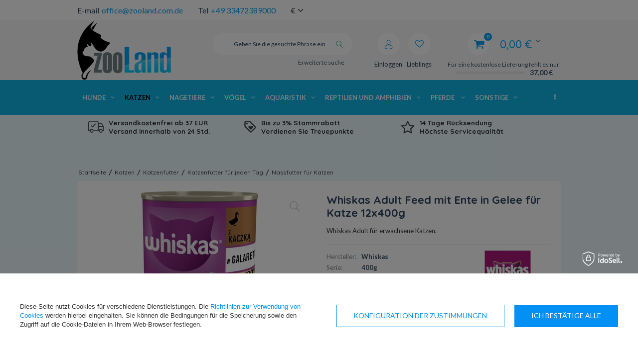

--- FILE ---
content_type: text/html; charset=utf-8
request_url: https://zooland.com.de/product-ger-13870-Whiskas-Adult-Feed-mit-Ente-in-Gelee-fur-Katze-12x400g.html
body_size: 40855
content:
<!DOCTYPE html>
<html lang="eu" ><head><meta name='viewport' content='user-scalable=no, initial-scale = 1.0, maximum-scale = 1.0, width=device-width'/><meta http-equiv="Content-Type" content="text/html; charset=utf-8"><meta http-equiv="Content-Language" content="de"><title>Whiskas Adult Feed mit Ente in Gelee für Katze 12x400g - ZooLand.com.de | Online-Zoohandlung</title><meta name="keywords" content=""><meta name="description" content="Whiskas Adult für erwachsene Katzen."><link rel="icon" href="/gfx/ger/favicon.ico"><meta name="theme-color" content="#333333"><meta name="msapplication-navbutton-color" content="#333333"><meta name="apple-mobile-web-app-status-bar-style" content="#333333"><link rel="stylesheet" type="text/css" href="/gfx/ger/style.css.gzip?r=1759903972"><script type="text/javascript" src="/gfx/ger/shop.js.gzip?r=1759903972"></script><meta name="robots" content="index,follow"><meta name="expires" content="never"><meta name="distribution" content="global"><meta name="rating" content="general"><meta name="Author" content="Zooland based on IdoSell - the best online selling solutions for your e-store (www.idosell.com/shop).">
<!-- Begin LoginOptions html -->

<style>
#client_new_social .service_item[data-name="service_Apple"]:before, 
#cookie_login_social_more .service_item[data-name="service_Apple"]:before,
.oscop_contact .oscop_login__service[data-service="Apple"]:before {
    display: block;
    height: 2.6rem;
    content: url('/gfx/standards/apple.svg?r=1743165583');
}
.oscop_contact .oscop_login__service[data-service="Apple"]:before {
    height: auto;
    transform: scale(0.8);
}
#client_new_social .service_item[data-name="service_Apple"]:has(img.service_icon):before,
#cookie_login_social_more .service_item[data-name="service_Apple"]:has(img.service_icon):before,
.oscop_contact .oscop_login__service[data-service="Apple"]:has(img.service_icon):before {
    display: none;
}
</style>

<!-- End LoginOptions html -->

<!-- Open Graph -->
<meta property="og:type" content="website"><meta property="og:url" content="https://zooland.com.de/product-ger-13870-Whiskas-Adult-Feed-mit-Ente-in-Gelee-fur-Katze-12x400g.html
"><meta property="og:title" content="Whiskas Adult Feed mit Ente in Gelee für Katze 12x400g"><meta property="og:description" content="Whiskas Adult für erwachsene Katzen."><meta property="og:site_name" content="Zooland"><meta property="og:locale" content="de_DE"><meta property="og:image" content="https://zooland.com.de/hpeciai/d02c7a57600b270550e5110f91bc5aee/ger_pl_Whiskas-Adult-Feed-mit-Ente-in-Gelee-fur-Katze-12x400g-13870_1.webp"><meta property="og:image:width" content="235"><meta property="og:image:height" content="400"><link rel="manifest" href="https://zooland.com.de/data/include/pwa/1/manifest.json?t=3"><meta name="apple-mobile-web-app-capable" content="yes"><meta name="apple-mobile-web-app-status-bar-style" content="black"><meta name="apple-mobile-web-app-title" content="ZooLand.com.de - The best for your pet!"><link rel="apple-touch-icon" href="/data/include/pwa/1/icon-128.png"><link rel="apple-touch-startup-image" href="/data/include/pwa/1/logo-512.png" /><meta name="msapplication-TileImage" content="/data/include/pwa/1/icon-144.png"><meta name="msapplication-TileColor" content="#2F3BA2"><meta name="msapplication-starturl" content="/"><script type="application/javascript">var _adblock = true;</script><script async src="/data/include/advertising.js"></script><script type="application/javascript">var statusPWA = {
                online: {
                    txt: "Mit dem Internet verbunden",
                    bg: "#5fa341"
                },
                offline: {
                    txt: "Keine Internetverbindung verfügbar",
                    bg: "#eb5467"
                }
            }</script><script async type="application/javascript" src="/ajax/js/pwa_online_bar.js?v=1&r=6"></script><script >
window.dataLayer = window.dataLayer || [];
window.gtag = function gtag() {
dataLayer.push(arguments);
}
gtag('consent', 'default', {
'ad_storage': 'denied',
'analytics_storage': 'denied',
'ad_personalization': 'denied',
'ad_user_data': 'denied',
'wait_for_update': 500
});

gtag('set', 'ads_data_redaction', true);
</script><script id="iaiscript_1" data-requirements="W10=" data-ga4_sel="ga4script">
window.iaiscript_1 = `<${'script'}  class='google_consent_mode_update'>
gtag('consent', 'update', {
'ad_storage': 'granted',
'analytics_storage': 'granted',
'ad_personalization': 'granted',
'ad_user_data': 'granted'
});
</${'script'}>`;
</script>
<!-- End Open Graph -->

<link rel="canonical" href="https://zooland.com.de/product-ger-13870-Whiskas-Adult-Feed-mit-Ente-in-Gelee-fur-Katze-12x400g.html" />
<link rel="alternate" hreflang="de-DE" href="https://zooland.com.de/product-ger-13870-Whiskas-Adult-Feed-mit-Ente-in-Gelee-fur-Katze-12x400g.html" />
                <!-- Global site tag (gtag.js) -->
                <script  async src="https://www.googletagmanager.com/gtag/js?id=AW-698412303"></script>
                <script >
                    window.dataLayer = window.dataLayer || [];
                    window.gtag = function gtag(){dataLayer.push(arguments);}
                    gtag('js', new Date());
                    
                    gtag('config', 'AW-698412303', {"allow_enhanced_conversions":true});
gtag('config', 'G-L35BBLDY9N');

                </script>
                            <!-- Google Tag Manager -->
                    <script >(function(w,d,s,l,i){w[l]=w[l]||[];w[l].push({'gtm.start':
                    new Date().getTime(),event:'gtm.js'});var f=d.getElementsByTagName(s)[0],
                    j=d.createElement(s),dl=l!='dataLayer'?'&l='+l:'';j.async=true;j.src=
                    'https://www.googletagmanager.com/gtm.js?id='+i+dl;f.parentNode.insertBefore(j,f);
                    })(window,document,'script','dataLayer','GTM-5WFVGBM');</script>
            <!-- End Google Tag Manager -->
<!-- Begin additional html or js -->


<!--34|1|20| modified: 2021-02-05 09:48:55-->
<script>var pathname = window.location.pathname;
var href = window.location.href;

if(pathname.substr(1, 6) == 'search') {
$('meta[name=robots]'). remove();
$('head'). append( '<meta name="robots" content="NOINDEX,FOLLOW"/>' );}

if(pathname.substr(1, 7) == 'cat-ger') {
$('meta[name=robots]'). remove();
$('head'). append( '<meta name="robots" content="NOINDEX,FOLLOW"/>' );}

if(pathname.substr(1, 7) == 'tra-ger') {
$('meta[name=robots]'). remove();
$('head'). append( '<meta name="robots" content="NOINDEX,FOLLOW"/>' );}

if(pathname.substr(1, 7) == 'ser-ger') {
$('meta[name=robots]'). remove();
$('head'). append( '<meta name="robots" content="NOINDEX,FOLLOW"/>' );}

if(href.indexOf("?selected_size=onesize") !== -1) {
$('meta[name=robots]'). remove();
$('head'). append( '<meta name="robots" content="NOINDEX,FOLLOW"/>' );}</script>
<!--35|1|20| modified: 2021-02-05 09:48:55-->
<style>
#hide_rc {
display: none;
}

#pp-body-wrap .advantages .advantages-info .third-col {
display: none;
}
</style>
<!--42|1|20| modified: 2023-01-26 08:41:52-->
<style>

#menu_basket .bsk_wrap > a:before {
    color: #00a2f4;
}

#menu_basket .bsk_wrap > a {
    color: #00a2f4;
}

#menu_basket span.basket_count {
    background: #00a2f4;
}

#menu_basket > div a.logged i {
    background: #10b6e5;
}

#menu_basket > div a i {
    color: #00a2f4;
}

#top_contact a {
    color: #00a2f4;
}

span.bt_price {
    color: #00a2f4;
}

span.bt_suma_value {
    color: #00a2f4;
}

#menu_basket div.bt_roll a.bt_roll_summary {
    background: #6f8084;
    border-color: #000000;
}

#menu_basket div.bt_roll a.bt_roll_summary:hover {
    background: #10b6e5;
    border-color: #00a2f4;
}

.buy_section > form.form_buy button.btn_buy {
    background: #10b6e5;
    border-color: #00a2f4;
}

#menu_categories:after {
    background: #09c9fdd9;
}
#main_banner1 {
    max-height: 360px !important;
}

.dl-menu > li > a:hover {
    background: #00a2f4;
    color: #ffffff;
}

.dl-menu a:hover {
    color: #ffffff;
}

.dl-menu > li > ul > li > a {
    color: #00a2f4;
}

.dl-menu a:hover {
    color: #00a2f4;
    text-shadow: 1px 1px 15px #00a2f4;
}

.dl-menu li .dl-submenu .dl-submenu a:hover {
    color: #00a2f4;
}

.dl-menu li .dl-submenu .dl-submenu .dl-submenu a:hover {
    color: #00a2f4;
}

.dl-menu li .dl-submenu .dl-submenu li.display_all > a {
    color: #000000;
    font-weight: 700;
}

.dl-menu li .dl-submenu .dl-submenu li.display_all > a:hover {
    color: #00a2f4;
}

#menu_producers .firm_title {
    color: #00a2f4;
}

.big_label {
   color: #00a2f4;
}

.product_wrapper:hover .product_wrapper_sub {
    border: 1px solid #36cefd;
    box-shadow: -1px 0 21px 0 #01a2f47d;
}

.main_hotspot .btn_obs {
    color: #00c8fc;
}

.product-name:hover {
    color: #01a2f4;
}

.price {
    color: #01a2f4;
}

a:hover {
    color: #00324b;
    transition: cubic-bezier(0.45, 0.05, 0.55, 0.95) 0.2s all;
}

.footer_links_label {
    color: #00a2f4;
}

#footer_links ul.footer_links_sub li a:hover span {
    color: #004c61;
    text-shadow: 1px 1px 2px #10b6e5;
}

.dl-menu .dl-active {
    color: #000000;
    font-weight: 700;
}

submenu .dl-submenu .dl-submenu a {
    color: #00a2f4;
}

.dl-menu li .dl-submenu .dl-submenu .dl-submenu a {
    color: #00a2f4d9;
}

body {
    background: #10b6e514;
}

footer {
    background: url(/gfx/ger/footer_bg.png?r=1582541827) left top #00c7fb21;
}

div.n60972_main:before {
    background: #10b6e5;
}
</style>
<!--43|1|20| modified: 2022-12-30 11:51:01-->
<style>

#menu_basket > div a {
	margin-right: 5px;
}
#menu_settings form {
    right: 39%;
    top: 100%;
}

#menu_basket .bsk_wrap > a:before {
    content: '\F07A';
}

.iai_cookie__consentsActions a.btn.--large.--outline {
    color: #0090f6!important
}

@media only screen and (min-width: 758px) and (max-width: 979px) {
	.container {
	    width: 96%;
	}

	#menu_basket .free_delivery {
		width: 140px;
		text-align: right;
	}

	#menu_basket {
		height: auto !important;
	}

	#menu_basket > div a span {
		width: 70px;
	}
}

</style>
<!--54|1|20| modified: 2020-11-06 08:58:59-->
<style>
#tabs_58676 div {
    /* margin: 0 15px;
}
</style>
<!--55|1|20| modified: 2020-11-06 08:58:59-->
<style>
a.to_product_card {
    font-size: 90%;
    background: #10b6e5;
    border: 1px solid #2ac17f;
}

a.availability_info {
    font-size: 90%;
    background: #10b6e5;
    border: 1px solid #2ac17f;
}
</style>
<!--138|1|29| modified: 2025-05-14 11:38:55-->
<script>
(function soluteLandingTracking(){
if (location.href.indexOf("soluteclid") < 0) return;
localStorage.setItem("soluteclid", (new Date()).getTime()+" "+location.href);
var url = "https://cmodul.solutenetwork.com/landing";
url += "?url=" + encodeURIComponent(location.href);
var req = new XMLHttpRequest();
req.open("GET", url);
req.send();
})();
</script>
<!--30|1|18-->
<script>$(function()
{
if($('#menu_basket').attr('data-signin') == 'cookie'){
  console.log('friendly login detected - logging out');
  $.ajax('/login.php?operation=logout');
}
});</script>
<!--31|1|18-->
<style>

.cop_seection .order2_terms_wrapper
{
border-top: 1px solid #ebebeb;
}

#wants_invoice_wrapper
{
border: none;
}

div.btn.order2_terms_checkall
{
margin:15px 0 0;
}

</style>
<!--7|1|5-->
<style type="text/css">
.show_status_explanation{
     display:none !important;
}
#wants_invoice_wrapper{
display:none}
.products_wrapper.row {    width: 100%; }

#blog-item .col-md-4 img.blog_image{
max-width:100%;
}
.blog-item_page .col-md-4 a.blog_image{
    height: 130px;
    display: inline-flex;
    align-items: center;
margin-bottom: 10px;
}
@media only screen and (max-width: 979px){
.blog-item_page .col-md-4 a.blog_image{
    height: 95px;
}
.blog-item_page .col-md-4 .description.clearfix{
height: 160px;
    display: table-cell;
    vertical-align: bottom;
}
.blog-item_page div.cms_fb_comments{
padding-top:20px;
}
.blog_list_wrapper div.blog_like_button{
float:left;
}
.row.clearfix.main_blog .col-md-4:last-child{
display:none;
}
.order2_terms_wrapper_sub.newsletter{
display:none;
}
.client-new_page label[for=item_0-1] .name > span:after {
    content: 'Wybierając tą opcję otrzymają Państwo prezent';
    display: block;
    font-size: 11px;
    color: #ed5c5c;
}
.order2_terms_wrapper_sub.email_processing{display:block !important}
</style>
<!--9|1|5-->
<style>
.main_page  .main_blog .col-md-4:last-child{
display:none;
}
@media only screen and (max-width: 757px){
.description > div {
display:none; !important;
}
}

.order2_terms_wrapper_sub.newsletter{
display:none;
}
</style>
<!--5|1|4-->
<style>

@media only screen and (max-width: 1670px){
#recommended_products{display: none;}
} 
@media only screen and (max-width: 757px){
#recommended_products{display: none !important;}
} 

#recommended_products{ border: none; padding: 5px; width: 240px; right: -234px; }

#recommended_products .product-name{ margin-bottom: 10px; font-size: 1em; }


    #recommended_products .bx-wrapper .bx-pager {
        display: none;
    }
    #recommended_products .recommended_product {
        padding: 15px;
        text-align: center;
        list-style: none;
    }
    #recommended_products .product-photo {
        display: block;
        margin-bottom: 10px;
padding: 15px 0;
    }
    #recommended_products .product-price {
         color: #f25b2a;
        display: block;
     font-size: 1.429em;
    font-weight: 700;

    }
   #recommended_products .bx-wrapper .bx-controls-direction { position: absolute; top: -50px; right: 0;  }
    #recommended_products .bx-wrapper .bx-controls-direction a {padding: 10px 3px; margin: 3px; height: auto; color: #314762; width: auto; position: static; background: none; font-size: 1.9em; font-weight: 300;  }

    #recommended_products .bx-next:hover, #recommended_products .bx-prev:hover {
        opacity: 0.8;
    }
div.recommended_products_label{height: auto; padding: 15px 10px;}
</style>
<!--57|1|26| modified: 2025-12-30 14:52:07-->
<style>
.breadcrumbs li:first-child {
	display: none;
}

.breadcrumbs li:last-child {
	display: none;
}

.FBS_ups {
    background-color: none;
}
.FPS_upsp {
	padding: 7px;
	font-size: 13.5px;
    font-weight: 800;
    font-family: Quicksand,Lato,Arial;
}

.FBS_ups > * > img {
    float: left;
    margin-right: 10px;
    margin-top: 5px;
}

@media only screen and (max-width: 757px) {
	div.search_categoriesdescription {
	    padding-bottom: 0px;
	    padding-top: 0px;
	    margin-bottom: 0px;
	}

    div.search_categoriesdescription h1 {
    	margin-top: 0px;
    }

}

@media only screen and (max-width: 979px) {
	div.search_categoriesdescription {
	    margin-bottom: 10px;
	    padding-bottom: 5px;
	}

    div.search_categoriesdescription h1 {
    	margin-top: 0px;
    }

}


@media only screen and (min-width: 979px) {
	div.search_categoriesdescription {
	    margin-bottom: 10px;
	    padding-bottom: 5px;
	}

	.breadcrumbs {
	    padding: 60px 2px 10px;
	}

}

</style>
<script  type="text/javascript">
/*
	Modyfikacja stworzona przez CodeFBS
	Url: https://codefbs.pl
*/
$(document).ready(function() {
$('.dl-menu').after('<div class="col-md-12 FBS_ups"> <div class="col-md-4 FPS_upsp"> <img src="/data/include/cms/codefbs/free-delivery.svg" alt="Versandkostenfrei ab 29 EUR | Versand innerhalb von 24 Std."> <p>Versandkostenfrei ab 37 EUR</p><p>Versand innerhalb von 24 Std.</p></div><div class="col-md-4 FPS_upsp"> <img src="/data/include/cms/codefbs/loyality-program.svg" alt="Bis zu 3% Stammrabatt"> </img> <p>Bis zu 3% Stammrabatt</p><p>Verdienen Sie Treuepunkte</p></div><div class="col-md-4 FPS_upsp"> <img src="/data/include/cms/codefbs/positive-opinions.svg" alt="Höchste Servicequalität"> <p>14 Tage Rücksendung</p><p>Höchste Servicequalität</p></div></div>');
});
</script>
<!--119|1|43-->
<script>(function(w,d,s,p,i){w[p]=w[p]||[];w[p].push({'id':i});e=d.createElement(s);e.src='https://delivery.clickonometrics.pl/service=9229/tm.json?sid=9229&cid=178&pid=18683';document.head.appendChild(e);})(window,document,'script','ccxtgSettings','9229');</script>

<!--125|1|46| modified: 2024-01-18 10:24:18-->
<link rel="manifest" href="/data/include/cms/twa/manifest/manifest.json" />
<!--126|1|47-->
<meta name="msvalidate.01" content="A6DDA975599B9E112DA30A39BD72DE2A" />
<!--134|1|53| modified: 2024-10-10 15:46:44-->
<style>

.photos {
  position: sticky;
  top: 90px;
}

.big_label_name {
  color: #09c9fdd9 !important;
}

.product_wrapper_sub {
  border: 1px solid #09c9fdd9 !important;
}

.btn_buy {
cursor: pointer;
}
@media (max-width: 978px) {
	.buy_section {
		margin: 0 10px 10px;
	}
	#error404_hotspot_zone1 .product_wrapper.type_product {
		margin: 0 1px;
	}
}

@media (max-width: 756px) {
	#error404_hotspot_zone1 .product_wrapper.type_product {
		margin: 0 1rem;
	}

	#error404_hotspot_zone1 .slick-track {
		display: flex;
		align-items: stretch;
	}
	#error404_hotspot_zone1 .slick-prev {
		left: -20px !important;
	}
	#error404_hotspot_zone1 .slick-next {
		right: -20px !important;
	}
	#error404_hotspot_zone1 .product_wrapper.type_product {
		height: unset !important;
	}
}

@media (min-width: 979px) {
	#error404_hotspot_zone1 {
		display: flex;
		flex-wrap: wrap;
		justify-content: center;
		gap: 1rem;
		margin-bottom: 1rem;
	}
	#error404_hotspot_zone1::before,
	#error404_hotspot_zone1::after {
		display: none;
	}

	#error404_hotspot_zone1 .product_wrapper.type_product {
		width: calc(50% - 1rem);
	}

	#error404_hotspot_zone1 .product_wrapper.type_product:only-child {
		width: 100%;
	}

	#error404_hotspot_zone1 .product-icon {
		height: auto;
	}

	#error404_hotspot_zone1 .product-icon img {
		display: block !important;
		margin: 0 auto;
	}
}

#error404_hotspot_zone1 .product_wrapper_sub {
	height: 100%;
	display: flex;
	flex-direction: column;
}
#error404_hotspot_zone1 .product-name {
	margin-top: auto;
}
#error404_hotspot_zone1 .product-name {
	height: auto !important;
}

</style>
<!--135|1|54-->
<!-- Google Tag Manager -->
<script>(function(w,d,s,l,i){w[l]=w[l]||[];w[l].push({'gtm.start':
new Date().getTime(),event:'gtm.js'});var f=d.getElementsByTagName(s)[0],
j=d.createElement(s),dl=l!='dataLayer'?'&l='+l:'';j.async=true;j.src=
'https://www.googletagmanager.com/gtm.js?id='+i+dl;f.parentNode.insertBefore(j,f);
})(window,document,'script','dataLayer','GTM-P9V2DHT3');</script>
<!-- End Google Tag Manager -->
<!--153|1|59| modified: 2025-06-18 16:05:21-->
<script>/*
 * edrone JavaScript Library.
 * https://edrone.me/
 *
 * GPL licenses.
 * https://edrone.me/integration-license/
*/
(function(srcjs) {
    window._edrone = window._edrone || {};
    _edrone.app_id = "6851644f4c818";
    _edrone.version = "1.1.15";
    _edrone.platform = "iai";
    _edrone.action_type = "other";
    _edrone._old_init = _edrone.init


    fetch(window.location.origin + '/ajax/basket.php')
    .then(function(response) {
        return response.json();
    }).then(function(data) {
        if (data.basket.products.length != 0) {
            localStorage.setItem('iai_basket', JSON.stringify(data));
        }
        if (data.basket.user) {
            _edrone.email = data.basket.user.email ? data.basket.user.email : ''
            _edrone.first_name = data.basket.user.firstname ? data.basket.user.firstname : ''
            _edrone.last_name = data.basket.user.lastname ? data.basket.user.lastname : ''
        }
    });

    var doc = document.createElement('script');
    doc.type = 'text/javascript';
    doc.async = true;
    doc.src = ('https:' == document.location.protocol
        ? 'https:'
        : 'http:') + srcjs;
    var s = document.getElementsByTagName('script')[0];
    s.parentNode.insertBefore(doc, s);
})("//d3bo67muzbfgtl.cloudfront.net/edrone_2_0.js");

            </script>
<!--137|1|55-->
<script src="https://analytics.ahrefs.com/analytics.js" data-key="abpa+CQemzquElRueJNQ4A" async></script>

<!-- End additional html or js -->
                <script>
                if (window.ApplePaySession && window.ApplePaySession.canMakePayments()) {
                    var applePayAvailabilityExpires = new Date();
                    applePayAvailabilityExpires.setTime(applePayAvailabilityExpires.getTime() + 2592000000); //30 days
                    document.cookie = 'applePayAvailability=yes; expires=' + applePayAvailabilityExpires.toUTCString() + '; path=/;secure;'
                    var scriptAppleJs = document.createElement('script');
                    scriptAppleJs.src = "/ajax/js/apple.js?v=3";
                    if (document.readyState === "interactive" || document.readyState === "complete") {
                          document.body.append(scriptAppleJs);
                    } else {
                        document.addEventListener("DOMContentLoaded", () => {
                            document.body.append(scriptAppleJs);
                        });  
                    }
                } else {
                    document.cookie = 'applePayAvailability=no; path=/;secure;'
                }
                </script>
                <script>
            var paypalScriptLoaded = null;
            var paypalScript = null;
            
            async function attachPaypalJs() {
                return new Promise((resolve, reject) => {
                    if (!paypalScript) {
                        paypalScript = document.createElement('script');
                        paypalScript.async = true;
                        paypalScript.setAttribute('data-namespace', "paypal_sdk");
                        paypalScript.setAttribute('data-partner-attribution-id', "IAIspzoo_Cart_PPCP");
                        paypalScript.addEventListener("load", () => {
                        paypalScriptLoaded = true;
                            resolve({status: true});
                        });
                        paypalScript.addEventListener("error", () => {
                            paypalScriptLoaded = true;
                            reject({status: false});
                         });
                        paypalScript.src = "https://www.paypal.com/sdk/js?client-id=AbxR9vIwE1hWdKtGu0gOkvPK2YRoyC9ulUhezbCUWnrjF8bjfwV-lfP2Rze7Bo8jiHIaC0KuaL64tlkD&components=buttons,funding-eligibility&currency=EUR&merchant-id=NJW8HKU7WGAFW&locale=de_DE";
                        if (document.readyState === "interactive" || document.readyState === "complete") {
                            document.body.append(paypalScript);
                        } else {
                            document.addEventListener("DOMContentLoaded", () => {
                                document.body.append(paypalScript);
                            });  
                        }                                              
                    } else {
                        if (paypalScriptLoaded) {
                            resolve({status: true});
                        } else {
                            paypalScript.addEventListener("load", () => {
                                paypalScriptLoaded = true;
                                resolve({status: true});                            
                            });
                            paypalScript.addEventListener("error", () => {
                                paypalScriptLoaded = true;
                                reject({status: false});
                            });
                        }
                    }
                });
            }
            </script>
                <script>
                attachPaypalJs().then(() => {
                    let paypalEligiblePayments = [];
                    let payPalAvailabilityExpires = new Date();
                    payPalAvailabilityExpires.setTime(payPalAvailabilityExpires.getTime() + 86400000); //1 day
                    if (typeof(paypal_sdk) != "undefined") {
                        for (x in paypal_sdk.FUNDING) {
                            var buttonTmp = paypal_sdk.Buttons({
                                fundingSource: x.toLowerCase()
                            });
                            if (buttonTmp.isEligible()) {
                                paypalEligiblePayments.push(x);
                            }
                        }
                    }
                    if (paypalEligiblePayments.length > 0) {
                        document.cookie = 'payPalAvailability_EUR=' + paypalEligiblePayments.join(",") + '; expires=' + payPalAvailabilityExpires.toUTCString() + '; path=/; secure';
                        document.cookie = 'paypalMerchant=NJW8HKU7WGAFW; expires=' + payPalAvailabilityExpires.toUTCString() + '; path=/; secure';
                    } else {
                        document.cookie = 'payPalAvailability_EUR=-1; expires=' + payPalAvailabilityExpires.toUTCString() + '; path=/; secure';
                    }
                });
                </script><script src="/data/gzipFile/expressCheckout.js.gz"></script><script type="text/javascript">
								var google_tag_params = {
								
								ecomm_prodid: '13870',
					      
								ecomm_pagetype: 'projector',
								
								ecomm_totalvalue: '23.04'
								
								};
								</script><script src="/gfx/ger/projector_product_questions.js.gzip?r=1759903972"></script><script src="/gfx/ger/projector_video.js.gzip?r=1759903972"></script></head><body>
<!-- Begin additional html or js -->


<!--41|1|24-->
<style>
a.orderdetails_info_resend{
display: none;
}
p.orderdetails_info_confirm{
display: none;
}
#breadcrumbs{
margin-bottom: 0;
}
#main_banner1{
overflow: hidden;
max-height: 259px;
}
#menu_top {
    margin-bottom: -42px;

}
.n57356_main {display: none;}
.n57356_label {display: none !important;}

a.nav_pic {

    width: 100%;
}
#main_news1 h2 a:hover {background: none repeat scroll 0 0 transparent !important;}

#main_news2 h2 {
width: 190px;
text-align: center;
}
div.menu_cat_wrapper {
   
    float: left;
 
    width: 190px;
}

#menu_hotspot_zone2 {
    float: left;
    width: 190px;
}

.menu_contact_adress, .menu_contact_links {
display: none;
}
#menu_contact h2 img {
position: absolute;
right: 10px;
top: 6px;

width: 49px;
}
#projector_srp, span.projector_yousave {
display: none !important;
}

div.n57703_menu_top {
     position:relative;
}

#menu_top {
     margin-bottom:-40px;
}

p#producer_top_link {
     padding:0 15px 4px 16px;
}

div#producers_menu {
     top:30px;
}

button.projector_number_down, button.projector_number_up {
vertical-align: middle;
}

#search a.add_to_compare, a.projector_prodstock_compare {
display: none !important; 
}

div.add_to_compare {
display: none !important; 
}
#container.main_page{
background: none;
    margin-bottom: 0;
    padding-bottom: 0;
}
#recommended_products{
right: -261px;
}
input.basketedit_rebatecode_input.loading{background: url('/gfx/pol/loader.gif') no-repeat 95% center;}
</style>
<!--120|1|43| modified: 2022-06-14 08:27:46-->
<!-- 13870  ; 23.04   -->
<div id="ccx_tr_8674415d48d471b695bc06712029d536"></div>
<script type="text/javascript"> 
/* PUT YOUR VARIABLES HERE */ 
var W2T_vars = '' 
+ '/' + 'product_browsed' 
+ '/' + '{"id":"13870","price":"23.04","in_basket":"-1"}' 
; 
/* END OF VARIABLES STRING */ 
var tr_scr = document.createElement("script");
tr_scr.type = "text/javascript";
tr_scr.src = "//delivery.clickonometrics.pl/tracker=8978/track/shoppers"+W2T_vars+"/track.js";
document.getElementById("ccx_tr_8674415d48d471b695bc06712029d536").appendChild(tr_scr);
</script>
<!--136|1|54-->
<!-- Google Tag Manager (noscript) -->
<noscript><iframe src="https://www.googletagmanager.com/ns.html?id=GTM-P9V2DHT3"
height="0" width="0" style="display:none;visibility:hidden"></iframe></noscript>
<!-- End Google Tag Manager (noscript) -->

<!-- End additional html or js -->
<div id="container" class="projector_page 
            
            container"><header class="clearfix "><script type="text/javascript" class="ajaxLoad">
            app_shop.vars.vat_registered = "true";
            app_shop.vars.currency_format = "###,##0.00";
            
                app_shop.vars.currency_before_value = false;
            
                app_shop.vars.currency_space = true;
            
            app_shop.vars.symbol = "€";
            app_shop.vars.id= "EUR";
            app_shop.vars.baseurl = "http://zooland.com.de/";
            app_shop.vars.sslurl= "https://zooland.com.de/";
            app_shop.vars.curr_url= "%2Fproduct-ger-13870-Whiskas-Adult-Feed-mit-Ente-in-Gelee-fur-Katze-12x400g.html";
            

            var currency_decimal_separator = ',';
            var currency_grouping_separator = ' ';

            
                app_shop.vars.blacklist_extension = ["exe","com","swf","js","php"];
            
                app_shop.vars.blacklist_mime = ["application/javascript","application/octet-stream","message/http","text/javascript","application/x-deb","application/x-javascript","application/x-shockwave-flash","application/x-msdownload"];
            
                app_shop.urls.contact = "/contact-ger.html";
            </script><div id="viewType" style="display:none"></div><div id="menu_settings" class=" "><div class="menu_settings_bar container"><div id="top_contact"><div>E-mail<a href="mailto:office@zooland.com.de">office@zooland.com.de</a></div><div>Tel<a href="tel:+4933472389000">+49 33472389000</a></div></div><div class="open_trigger"><span class="hidden-phone flag_txt">€</span><div class="menu_settings_wrapper visible-phone"><span class="menu_settings_bar"><span class="menu_settings_barlab">Währung:</span><span class="menu_settings_barval">€</span></span><span class="menu_settings_bar"><span class="menu_settings_barlab">Lieferland:</span><span class="menu_settings_barval">Deutschland</span></span></div><i class="icon-angle-down"></i></div><form action="settings.php" method="post"><ul><li><div class="form-group"><label for="menu_settings_country">Lieferland</label><select class="form-control" name="country" id="menu_settings_country"><option value="1143020022">Belgien</option><option value="1143020033">Bulgarien</option><option value="1143020042">Dänemark</option><option selected value="1143020143">Deutschland</option><option value="1143020051">Estland</option><option value="1143020056">Finnland</option><option value="1143020057">Frankreich</option><option value="1143020062">Griechenland</option><option value="1143020220">Italien</option><option value="1143020038">Kroatien</option><option value="1143020118">Lettland</option><option value="1143020116">Litauen</option><option value="1143020117">Luxemburg</option><option value="1143020076">Niederlande</option><option value="1143020016">Österreich</option><option value="1143020003">Polen</option><option value="1143020169">Rumänien</option><option value="1143020193">Schweden</option><option value="1143020182">Slowakei</option><option value="1143020183">Slowenien</option><option value="1143020075">Spanien</option><option value="1143020041">Tschechische Republik</option><option value="1143020217">Ungarn</option></select></div><div class="form-group"><label for="menu_settings_curr">Währung:</label><select class="form-control" name="curr" id="menu_settings_curr"><option value="EUR" selected>€</option><option value="PLN">zł (1 € = 4.2034zł)
                                                                    </option></select></div></li><li class="buttons"><button class="btn-small" type="submit">
                                    Änderungen übernehmen
                                </button></li></ul></form></div></div><div id="logo" data-align="a#css" class="col-md-3 col-xs-12  align_row"><a href="https://zooland.com.de" target="_self"><img src="/data/gfx/mask/ger/logo_1_big.png" alt="Logo Zooland.com.de" width="500" height="317"></a></div><form action="https://zooland.com.de/search.php" method="get" id="menu_search" class="col-md-4 col-xs-12"><div><input id="menu_search_text" type="text" name="text" class="catcomplete" placeholder="Geben Sie die gesuchte Phrase ein"></div><button type="submit" class="btn"><i class="icon-search"></i></button><a href="https://zooland.com.de/searching.php" title="Erweiterte suche">Erweiterte suche</a></form><div id="menu_basket" data-signin="" class="col-md-5 empty_bsket"><span><span class="bsk_wrap"><a href="/basketedit.php?mode=1"><span class="basket_count hidden-phone">0</span><strong>0,00 €</strong></a><div class="bt_roll"><div class="bt_roll_sub"><div class="bt_frame"><span class="empty_basket">Ihr Warenkorb ist leer</span></div></div></div></span><div class="free_delivery"><div>
                    Für eine kostenlose Lieferung fehlt es nur:
                </div><div class="deliv-info"><div class="deliv-line"><span data-left="37.00" data-max="37.00"></span></div><div class="deliv_price">37,00 €</div></div></div></span><div><a class="account_link link hidden-phone" href="/login.php" rel="nofollow" title="Einloggen"><i class="icon-user"></i><span class="visible-desktop">Einloggen</span></a><a class="wishes_link link" href="/basketedit.php?mode=2" rel="nofollow" title="
                        Lieblingsprodukte
                    "><i class="icon-heart"></i><span class="visible-desktop">Lieblings</span></a></div></div><div id="menu_categories" class="clearfix dl-menuwrapper"><ul id="mobile_menu"><li><a href="/categories.php" class="mobile_menu dl-trigger"><i class="icon-reorder"></i></a></li></ul><ul class="dl-menu"><li><a  href="/ger_n_Hunde-158.html" target="_self" title="Hunde" >Hunde</a><ul class="dl-submenu"><li class="level_2"><a href="/ger_n_Hunde_Hundefutter-173.html" class="level_2 toggle" target="_self">Hundefutter</a><ul class="dl-submenu"><li><a href="/ger_n_Hunde_Hundefutter_Hundefutter-fur-jeden-Tag-175.html" target="_self">Hundefutter für jeden Tag</a><ul class="dl-submenu"><li><a href="/ger_m_Hunde_Hundefutter_Hundefutter-fur-jeden-Tag_Trockenfutter-fur-Hunde-176.html" target="_self">Trockenfutter für Hunde</a></li><li><a href="/ger_m_Hunde_Hundefutter_Hundefutter-fur-jeden-Tag_Nassfutter-fur-Hunde-288.html" target="_self">Nassfutter für Hunde</a></li></ul></li><li><a href="/ger_n_Hunde_Hundefutter_Tierarztliches-Hundefutter-182.html" target="_self">Tierärztliches Hundefutter</a><ul class="dl-submenu"><li><a href="/ger_n_Hunde_Hundefutter_Tierarztliches-Hundefutter_Trockenfutter-fur-Hunde-183.html" target="_self">Trockenfutter für Hunde</a></li><li><a href="/ger_n_Hunde_Hundefutter_Tierarztliches-Hundefutter_Nassfutter-fur-Hunde-185.html" target="_self">Nassfutter für Hunde</a></li></ul></li><li><a href="/ger_n_Hunde_Hundefutter_Dediziertes-Rassenfutter-226.html" target="_self">Dediziertes Rassenfutter</a><ul class="dl-submenu"><li><a href="/ger_m_Hunde_Hundefutter_Dediziertes-Rassenfutter_Boxer-227.html" target="_self">Boxer</a></li><li><a href="/ger_m_Hunde_Hundefutter_Dediziertes-Rassenfutter_Bulldogge-232.html" target="_self">Bulldogge</a></li><li><a href="/ger_m_Hunde_Hundefutter_Dediziertes-Rassenfutter_Cavalier-king-charles-238.html" target="_self">Cavalier king charles</a></li><li><a href="/ger_m_Hunde_Hundefutter_Dediziertes-Rassenfutter_Chihuahua-239.html" target="_self">Chihuahua</a></li><li><a href="/ger_m_Hunde_Hundefutter_Dediziertes-Rassenfutter_Pomeranian-1383.html" target="_self">Pomeranian</a></li><li class="display_all"><a class="display_all" href="/ger_n_Hunde_Hundefutter_Dediziertes-Rassenfutter-226.html">Alle anzeigen</a></li></ul></li><li><a href="/ger_n_Hunde_Hundefutter_Aufteilung-nach-Marken-177.html" target="_self">Aufteilung nach Marken</a><ul class="dl-submenu"><li><a href="/ger_m_Hunde_Hundefutter_Aufteilung-nach-Marken_Royal-Canin-178.html" target="_self">Royal Canin</a></li><li><a href="/ger_m_Hunde_Hundefutter_Aufteilung-nach-Marken_Josera-342.html" target="_self">Josera</a></li><li><a href="/ger_m_Hunde_Hundefutter_Aufteilung-nach-Marken_Hills-330.html" target="_self">Hill's</a></li><li><a href="/ger_m_Hunde_Hundefutter_Aufteilung-nach-Marken_Animonda-289.html" target="_self">Animonda</a></li><li><a href="/ger_m_Hunde_Hundefutter_Aufteilung-nach-Marken_Happy-Dog-686.html" target="_self">Happy Dog</a></li><li class="display_all"><a class="display_all" href="/ger_n_Hunde_Hundefutter_Aufteilung-nach-Marken-177.html">Alle anzeigen</a></li></ul></li><li><a href="/ger_n_Hunde_Hundefutter_Aufteilung-nach-Lebensphasen-179.html" target="_self">Aufteilung nach Lebensphasen</a><ul class="dl-submenu"><li><a href="/ger_m_Hunde_Hundefutter_Aufteilung-nach-Lebensphasen_Futter-fur-erwachsene-Hunde-180.html" target="_self">Futter für erwachsene Hunde</a></li><li><a href="/ger_n_Hunde_Hundefutter_Aufteilung-nach-Lebensphasen_Futter-fur-Welpen-187.html" target="_self">Futter für Welpen</a></li><li><a href="/ger_m_Hunde_Hundefutter_Aufteilung-nach-Lebensphasen_Futter-fur-junge-Hunde-Junior-Hunde-229.html" target="_self">Futter für junge Hunde (Junior Hunde)</a></li><li><a href="/ger_m_Hunde_Hundefutter_Aufteilung-nach-Lebensphasen_Futter-fur-alte-Hunde-259.html" target="_self">Futter für alte Hunde</a></li></ul></li><li><a href="/ger_m_Hunde_Hundefutter_Hundesnacks-174.html" target="_self">Hundesnacks</a></li><li><a href="/ger_m_Hunde_Hundefutter_Getreidefreies-Futter-fur-Hunde-295.html" target="_self">Getreidefreies Futter für Hunde</a></li><li><a href="/ger_m_Hunde_Hundefutter_Behalter-fur-Hundefutter-616.html" target="_self">Behälter für Hundefutter</a></li><li><a href="/ger_m_Hunde_Hundefutter_Besondere-Bedurfnisse-von-Hunden-2019.html" target="_self">Besondere Bedürfnisse von Hunden</a><ul class="dl-submenu"><li><a href="/ger_m_Hunde_Hundefutter_Besondere-Bedurfnisse-von-Hunden_Sterilisierung-2020.html" target="_self">Sterilisierung</a></li><li><a href="/ger_m_Hunde_Hundefutter_Besondere-Bedurfnisse-von-Hunden_Empfindlicher-Magen-Darm-Trakt-2046.html" target="_self">Empfindlicher Magen-Darm-Trakt</a></li><li><a href="/ger_m_Hunde_Hundefutter_Besondere-Bedurfnisse-von-Hunden_Haut-und-Fell-2120.html" target="_self">Haut und Fell</a></li><li><a href="/ger_m_Hunde_Hundefutter_Besondere-Bedurfnisse-von-Hunden_Richtiges-Korpergewicht-2178.html" target="_self">Richtiges Körpergewicht</a></li><li><a href="/ger_m_Hunde_Hundefutter_Besondere-Bedurfnisse-von-Hunden_Nassfutter-fur-Hunde-3149.html" target="_self">Nassfutter für Hunde</a></li></ul></li><li><a href="/ger_m_Hunde_Hundefutter_Aufschlusselung-nach-Grosse-des-Hundes-2483.html" target="_self">Aufschlüsselung nach Größe des Hundes</a><ul class="dl-submenu"><li><a href="/ger_m_Hunde_Hundefutter_Aufschlusselung-nach-Grosse-des-Hundes_Hundefutter-fur-mittelgrosse-Rassen-2484.html" target="_self">Hundefutter für mittelgroße Rassen</a></li><li><a href="/ger_m_Hunde_Hundefutter_Aufschlusselung-nach-Grosse-des-Hundes_Hundefutter-fur-grosse-Rassen-2487.html" target="_self">Hundefutter für große Rassen</a></li><li><a href="/ger_m_Hunde_Hundefutter_Aufschlusselung-nach-Grosse-des-Hundes_Hundefutter-fur-kleine-Rassen-2488.html" target="_self">Hundefutter für kleine Rassen</a></li><li><a href="/ger_m_Hunde_Hundefutter_Aufschlusselung-nach-Grosse-des-Hundes_Hundefutter-fur-riesige-Rassen-2509.html" target="_self">Hundefutter für riesige Rassen</a></li><li><a href="/ger_m_Hunde_Hundefutter_Aufschlusselung-nach-Grosse-des-Hundes_Futter-fur-Hunde-von-Miniaturrassen-2522.html" target="_self">Futter für Hunde von Miniaturrassen</a></li><li class="display_all"><a class="display_all" href="/ger_m_Hunde_Hundefutter_Aufschlusselung-nach-Grosse-des-Hundes-2483.html">Alle anzeigen</a></li></ul></li><li><a href="/ger_m_Hunde_Hundefutter_Nassfutter-fur-Hunde-3184.html" target="_self">Nassfutter für Hunde</a></li><li><a href="/ger_m_Hunde_Hundefutter_Trockenfutter-fur-Hunde-3194.html" target="_self">Trockenfutter für Hunde</a></li><li><a href="/ger_m_Hunde_Hundefutter_-Aufschlusselung-nach-Grosse-des-Hundes-3195.html" target="_self"> Aufschlüsselung nach Größe des Hundes</a><ul class="dl-submenu"><li><a href="/ger_m_Hunde_Hundefutter_-Aufschlusselung-nach-Grosse-des-Hundes_-Hundefutter-fur-mittelgrosse-Rassen-3196.html" target="_self"> Hundefutter für mittelgroße Rassen</a></li><li><a href="/ger_m_Hunde_Hundefutter_-Aufschlusselung-nach-Grosse-des-Hundes_Hundefutter-fur-grosse-Rassen-3197.html" target="_self">Hundefutter für große Rassen</a></li><li><a href="/ger_m_Hunde_Hundefutter_-Aufschlusselung-nach-Grosse-des-Hundes_Hundefutter-fur-kleine-Rassen-3198.html" target="_self">Hundefutter für kleine Rassen</a></li><li><a href="/ger_m_Hunde_Hundefutter_-Aufschlusselung-nach-Grosse-des-Hundes_Riesiges-Hundefutter-3203.html" target="_self">Riesiges Hundefutter</a></li><li><a href="/ger_m_Hunde_Hundefutter_-Aufschlusselung-nach-Grosse-des-Hundes_Miniaturrassen-Hundefutter-3209.html" target="_self">Miniaturrassen Hundefutter</a></li></ul></li><li><a href="/ger_m_Hunde_Hundefutter_Besondere-Bedurfnisse-von-Hunden-3230.html" target="_self">Besondere Bedürfnisse von  Hunden</a><ul class="dl-submenu"><li><a href="/ger_m_Hunde_Hundefutter_Besondere-Bedurfnisse-von-Hunden_Empfindlicher-Verdauungstrakt-3231.html" target="_self">Empfindlicher Verdauungstrakt</a></li></ul></li><li><a href="/ger_m_Hunde_Hundefutter_Karma-mokra-dla-psow-3323.html" target="_self">Karma mokra dla psów</a></li></ul></li><li class="level_2"><a href="/ger_n_Hunde_Hundespielzeuge-380.html" class="level_2 toggle" target="_self">Hundespielzeuge</a><ul class="dl-submenu"><li><a href="/ger_m_Hunde_Hundespielzeuge_Balle-381.html" target="_self">Bälle</a></li><li><a href="/ger_m_Hunde_Hundespielzeuge_Kauspielzeuge-382.html" target="_self">Kauspielzeuge</a></li><li><a href="/ger_m_Hunde_Hundespielzeuge_Frisbee-462.html" target="_self">Frisbee</a></li><li><a href="/ger_m_Hunde_Hundespielzeuge_Sonstige-482.html" target="_self">Sonstige</a></li><li><a href="/ger_m_Hunde_Hundespielzeuge_Pozostalee-3332.html" target="_self">Pozostałee</a></li></ul></li><li class="level_2"><a href="/ger_n_Hunde_Kosmetik-und-Pflege-165.html" class="level_2 toggle" target="_self">Kosmetik und Pflege</a><ul class="dl-submenu"><li><a href="/ger_m_Hunde_Kosmetik-und-Pflege_Shampoos-und-Conditioner-166.html" target="_self">Shampoos und Conditioner</a></li><li><a href="/ger_m_Hunde_Kosmetik-und-Pflege_Schreckmittel-360.html" target="_self">Schreckmittel</a></li><li><a href="/ger_m_Hunde_Kosmetik-und-Pflege_Schere-und-Knipser-418.html" target="_self">Schere und Knipser</a></li><li><a href="/ger_m_Hunde_Kosmetik-und-Pflege_Parfum-611.html" target="_self">Parfüm</a></li><li><a href="/ger_m_Hunde_Kosmetik-und-Pflege_Geruchsneutralisator-614.html" target="_self">Geruchsneutralisator</a></li><li><a href="/ger_m_Hunde_Kosmetik-und-Pflege_Sauberkeit-lernen-1640.html" target="_self">Sauberkeit lernen</a></li></ul></li><li class="level_2"><a href="/ger_n_Hunde_Fur-Spaziergang-383.html" class="level_2 toggle" target="_self">Für Spaziergang</a><ul class="dl-submenu"><li><a href="/ger_n_Hunde_Fur-Spaziergang_Geschirr-Leinen-und-Halsbander-384.html" target="_self">Geschirr, Leinen und Halsbänder</a><ul class="dl-submenu"><li><a href="/ger_m_Hunde_Fur-Spaziergang_Geschirr-Leinen-und-Halsbander_Hundehalsbander-385.html" target="_self">Hundehalsbänder</a></li><li><a href="/ger_m_Hunde_Fur-Spaziergang_Geschirr-Leinen-und-Halsbander_Hundegeschirr-386.html" target="_self">Hundegeschirr</a></li><li><a href="/ger_m_Hunde_Fur-Spaziergang_Geschirr-Leinen-und-Halsbander_Einfache-Hundeleinen-392.html" target="_self">Einfache Hundeleinen</a></li><li><a href="/ger_m_Hunde_Fur-Spaziergang_Geschirr-Leinen-und-Halsbander_Automatische-Seilhundeleinen-405.html" target="_self">Automatische Seilhundeleinen</a></li><li><a href="/ger_m_Hunde_Fur-Spaziergang_Geschirr-Leinen-und-Halsbander_Automatische-Bandhundeleinen-407.html" target="_self">Automatische Bandhundeleinen</a></li></ul></li><li><a href="/ger_m_Hunde_Fur-Spaziergang_Hundemarke-389.html" target="_self">Hundemarke</a></li><li><a href="/ger_m_Hunde_Fur-Spaziergang_Maulkorb-und-Stachelhalsband-408.html" target="_self">Maulkorb und Stachelhalsband</a></li><li><a href="/ger_m_Hunde_Fur-Spaziergang_Beutel-fur-Abfall-409.html" target="_self">Beutel für Abfall</a></li><li><a href="/ger_m_Hunde_Fur-Spaziergang_Sport-591.html" target="_self">Sport</a></li><li><a href="/ger_m_Hunde_Fur-Spaziergang_Kleidung-und-Accessoires-1520.html" target="_self">Kleidung und Accessoires</a></li><li><a href="/ger_m_Hunde_Fur-Spaziergang_Accessoires-und-Kleidung-2650.html" target="_self">Accessoires und Kleidung </a></li></ul></li><li class="level_2"><a href="/ger_n_Hunde_Zubehore-fur-Hunde-192.html" class="level_2 toggle" target="_self">Zubehöre für Hunde</a><ul class="dl-submenu"><li><a href="/ger_m_Hunde_Zubehore-fur-Hunde_Delikatessenbeutel-1217.html" target="_self">Delikatessenbeutel</a></li><li><a href="/ger_m_Hunde_Zubehore-fur-Hunde_Transportboxen-und-Transporttaschen-193.html" target="_self">Transportboxen und Transporttaschen</a></li><li><a href="/ger_n_Hunde_Zubehore-fur-Hunde_Fressnapfe-Napfstander-Futterspender-312.html" target="_self">Fressnäpfe, Napfständer, Futterspender</a><ul class="dl-submenu"><li><a href="/ger_m_Hunde_Zubehore-fur-Hunde_Fressnapfe-Napfstander-Futterspender_Fressnapfe-aus-Edelstahl-313.html" target="_self">Fressnäpfe aus Edelstahl</a></li><li><a href="/ger_m_Hunde_Zubehore-fur-Hunde_Fressnapfe-Napfstander-Futterspender_Futterspender-fur-Hunde-395.html" target="_self">Futterspender für Hunde</a></li><li><a href="/ger_m_Hunde_Zubehore-fur-Hunde_Fressnapfe-Napfstander-Futterspender_Fressnapfe-aus-Kunststoff-424.html" target="_self">Fressnäpfe aus Kunststoff</a></li><li><a href="/ger_m_Hunde_Zubehore-fur-Hunde_Fressnapfe-Napfstander-Futterspender_Anti-Schling-Napf-432.html" target="_self">Anti-Schling Napf</a></li><li><a href="/ger_m_Hunde_Zubehore-fur-Hunde_Fressnapfe-Napfstander-Futterspender_Sonstige-1390.html" target="_self">Sonstige</a></li></ul></li><li><a href="/ger_n_Hunde_Zubehore-fur-Hunde_Betten-und-Matten-410.html" target="_self">Betten und Matten</a><ul class="dl-submenu"><li><a href="/ger_m_Hunde_Zubehore-fur-Hunde_Betten-und-Matten_Hundematten-411.html" target="_self">Hundematten</a></li><li><a href="/ger_m_Hunde_Zubehore-fur-Hunde_Betten-und-Matten_Hundebetten-fur-kleine-Hunde-490.html" target="_self">Hundebetten für kleine Hunde</a></li></ul></li><li><a href="/ger_m_Hunde_Zubehore-fur-Hunde_Bursten-Kamme-und-Hunde-Schermaschinen-414.html" target="_self">Bürsten, Kämme und Hunde-Schermaschinen</a><ul class="dl-submenu"><li><a href="/ger_m_Hunde_Zubehore-fur-Hunde_Bursten-Kamme-und-Hunde-Schermaschinen_Hundebursten-415.html" target="_self">Hundebürsten</a></li><li><a href="/ger_m_Hunde_Zubehore-fur-Hunde_Bursten-Kamme-und-Hunde-Schermaschinen_Hundekamme-416.html" target="_self">Hundekämme</a></li><li><a href="/ger_m_Hunde_Zubehore-fur-Hunde_Bursten-Kamme-und-Hunde-Schermaschinen_Furminator-fur-Hunde-492.html" target="_self">Furminator für Hunde</a></li></ul></li><li><a href="/ger_m_Hunde_Zubehore-fur-Hunde_Windeln-und-Hoschen-421.html" target="_self">Windeln und Höschen </a></li><li><a href="/ger_m_Hunde_Zubehore-fur-Hunde_Klappen-und-Rampen-504.html" target="_self">Klappen und Rampen </a></li></ul></li><li class="level_2"><a href="/ger_n_Hunde_Gesundheit-159.html" class="level_2 toggle" target="_self">Gesundheit</a><ul class="dl-submenu"><li><a href="/ger_m_Hunde_Gesundheit_Vitamine-und-Nahrstoffe-160.html" target="_self">Vitamine und Nährstoffe</a><ul class="dl-submenu"><li><a href="/ger_n_Hunde_Gesundheit_Vitamine-und-Nahrstoffe_Aufteilung-auf-Dosierung-der-Vitamine-161.html" target="_self">Aufteilung auf Dosierung der Vitamine</a></li><li><a href="/ger_m_Hunde_Gesundheit_Vitamine-und-Nahrstoffe_Zustand-2462.html" target="_self">Zustand</a></li></ul></li><li><a href="/ger_n_Hunde_Gesundheit_Gegen-Flohe-und-Zecken-302.html" target="_self">Gegen Flöhe und Zecken </a><ul class="dl-submenu"><li><a href="/ger_m_Hunde_Gesundheit_Gegen-Flohe-und-Zecken-_Hundehalsbander-gegen-Flohe-und-Zecken-303.html" target="_self">Hundehalsbänder gegen Flöhe und Zecken</a></li><li><a href="/ger_m_Hunde_Gesundheit_Gegen-Flohe-und-Zecken-_Zangen-464.html" target="_self">Zangen</a></li></ul></li><li><a href="/ger_n_Hunde_Gesundheit_Augen-Ohrenpflege-305.html" target="_self">Augen- &amp; Ohrenpflege</a><ul class="dl-submenu"><li><a href="/ger_m_Hunde_Gesundheit_Augen-Ohrenpflege_Augentropfen-fur-Hunde-306.html" target="_self">Augentropfen für Hunde</a></li><li><a href="/ger_m_Hunde_Gesundheit_Augen-Ohrenpflege_Ohrentropfen-fur-Hunde-355.html" target="_self">Ohrentropfen für Hunde</a></li></ul></li><li><a href="/ger_m_Hunde_Gesundheit_Zahnpflege-344.html" target="_self">Zahnpflege</a><ul class="dl-submenu"><li><a href="/ger_m_Hunde_Gesundheit_Zahnpflege_Zahlpflegemitteln-fur-Hunde-345.html" target="_self">Zahlpflegemitteln für Hunde</a></li><li><a href="/ger_m_Hunde_Gesundheit_Zahnpflege_Zahnburste-fur-Hunde-487.html" target="_self">Zahnbürste für Hunde</a></li></ul></li><li><a href="/ger_m_Hunde_Gesundheit_Fur-Beruhigung-357.html" target="_self">Für Beruhigung</a></li><li><a href="/ger_m_Hunde_Gesundheit_Pfoten-587.html" target="_self">Pfoten</a></li><li><a href="/ger_m_Hunde_Gesundheit_Dermatologie-und-Pflege-589.html" target="_self">Dermatologie und Pflege </a></li><li><a href="/ger_m_Hunde_Gesundheit_Diagnostische-Tests-2940.html" target="_self">Diagnostische Tests</a></li></ul></li><li class="level_2"><a href="/ger_m_Hunde_Sauberkeit-593.html" class="level_2 toggle" target="_self">Sauberkeit</a><ul class="dl-submenu"><li><a href="/ger_m_Hunde_Sauberkeit_Lehrung-der-Sauberkeit-362.html" target="_self">Lehrung der Sauberkeit</a></li><li><a href="/ger_m_Hunde_Sauberkeit_Geruchsneutralisator-615.html" target="_self">Geruchsneutralisator</a></li></ul></li><li class="level_2"><a href="/ger_m_Hunde_TROCKENFUTTER-2999.html" class="level_2 toggle" target="_self">TROCKENFUTTER</a><ul class="dl-submenu"><li><a href="/ger_m_Hunde_TROCKENFUTTER_Futter-fur-ausgewachsene-Hunde-Adult-3000.html" target="_self">Futter für ausgewachsene Hunde (Adult)</a></li><li><a href="/ger_m_Hunde_TROCKENFUTTER_Futter-fur-mittelgrosse-Hunde-small-medium-3001.html" target="_self">Futter für mittelgroße Hunde (small&amp;medium)</a></li><li><a href="/ger_m_Hunde_TROCKENFUTTER_Futter-fur-grosse-Hunde-medium-large-3002.html" target="_self">Futter für große Hunde (medium&amp;large)</a></li><li><a href="/ger_m_Hunde_TROCKENFUTTER_TASTY-DOGS-LIFE-Hundefutter-3003.html" target="_self">TASTY DOGS LIFE Hundefutter</a></li><li><a href="/ger_m_Hunde_TROCKENFUTTER_DOG-SNACKERS-Hundefutter-3004.html" target="_self">DOG SNACKERS Hundefutter</a></li></ul></li></ul></li><li><a  href="/ger_n_Katzen-152.html" target="_self" title="Katzen" class="dl-active" >Katzen</a><ul class="dl-submenu"><li class="level_2"><a href="/ger_n_Katzen_Katzenfutter-153.html" class="level_2 toggle dl-active" target="_self">Katzenfutter</a><ul class="dl-submenu"><li><a href="/ger_n_Katzen_Katzenfutter_Katzenfutter-fur-jeden-Tag-154.html" class="dl-active" target="_self">Katzenfutter für jeden Tag</a><ul class="dl-submenu"><li><a href="/ger_m_Katzen_Katzenfutter_Katzenfutter-fur-jeden-Tag_Nassfutter-fur-Katzen-155.html" class="dl-active" target="_self">Nassfutter für Katzen </a></li><li><a href="/ger_m_Katzen_Katzenfutter_Katzenfutter-fur-jeden-Tag_Trockenfutter-fur-Katzen-224.html" target="_self">Trockenfutter für Katzen</a></li></ul></li><li><a href="/ger_n_Katzen_Katzenfutter_Tierarztliches-Katzenfutter-233.html" target="_self">Tierärztliches Katzenfutter</a><ul class="dl-submenu"><li><a href="/ger_n_Katzen_Katzenfutter_Tierarztliches-Katzenfutter_Trockenfutter-fur-Katzen-234.html" target="_self">Trockenfutter für Katzen</a></li><li><a href="/ger_n_Katzen_Katzenfutter_Tierarztliches-Katzenfutter_Nassfutter-fur-Katzen-271.html" target="_self">Nassfutter für Katzen </a></li></ul></li><li><a href="/ger_n_Katzen_Katzenfutter_dediziertes-Rassenfutter-230.html" target="_self">dediziertes Rassenfutter</a><ul class="dl-submenu"><li><a href="/ger_m_Katzen_Katzenfutter_dediziertes-Rassenfutter_Britisch-Kurzhaar-231.html" target="_self">Britisch Kurzhaar</a></li><li><a href="/ger_m_Katzen_Katzenfutter_dediziertes-Rassenfutter_Perserkatze-267.html" target="_self">Perserkatze</a></li><li><a href="/ger_m_Katzen_Katzenfutter_dediziertes-Rassenfutter_Siamkatze-282.html" target="_self">Siamkatze</a></li><li><a href="/ger_m_Katzen_Katzenfutter_dediziertes-Rassenfutter_Maine-Coon-Katze-285.html" target="_self">Maine-Coon-Katze</a></li><li><a href="/ger_m_Katzen_Katzenfutter_dediziertes-Rassenfutter_Ragdoll-Katze-436.html" target="_self">Ragdoll-Katze</a></li><li class="display_all"><a class="display_all" href="/ger_n_Katzen_Katzenfutter_dediziertes-Rassenfutter-230.html">Alle anzeigen</a></li></ul></li><li><a href="/ger_n_Katzen_Katzenfutter_Aufteilung-nach-Marken-156.html" target="_self">Aufteilung nach Marken</a><ul class="dl-submenu"><li><a href="/ger_m_Katzen_Katzenfutter_Aufteilung-nach-Marken_Dolina-Noteci-1242.html" target="_self">Dolina Noteci</a></li><li><a href="/ger_m_Katzen_Katzenfutter_Aufteilung-nach-Marken_Vitakraft-1332.html" target="_self">Vitakraft</a></li><li><a href="/ger_m_Katzen_Katzenfutter_Aufteilung-nach-Marken_Perfect-Fit-1328.html" target="_self">Perfect Fit</a></li><li><a href="/ger_m_Katzen_Katzenfutter_Aufteilung-nach-Marken_Happy-Cat-1233.html" target="_self">Happy Cat</a></li><li><a href="/ger_m_Katzen_Katzenfutter_Aufteilung-nach-Marken_Applaws-1203.html" target="_self">Applaws</a></li><li class="display_all"><a class="display_all" href="/ger_n_Katzen_Katzenfutter_Aufteilung-nach-Marken-156.html">Alle anzeigen</a></li></ul></li><li><a href="/ger_n_Katzen_Katzenfutter_Aufteilung-nach-Lebensphasen-278.html" target="_self">Aufteilung nach Lebensphasen</a><ul class="dl-submenu"><li><a href="/ger_m_Katzen_Katzenfutter_Aufteilung-nach-Lebensphasen_Futter-fur-alte-Katzen-279.html" target="_self">Futter für alte Katzen </a></li><li><a href="/ger_m_Katzen_Katzenfutter_Aufteilung-nach-Lebensphasen_Futter-fur-Katzchen-291.html" target="_self">Futter für Kätzchen</a></li><li><a href="/ger_m_Katzen_Katzenfutter_Aufteilung-nach-Lebensphasen_Futter-fur-erwachsene-Katzen-495.html" target="_self">Futter für erwachsene Katzen</a></li><li><a href="/ger_m_Katzen_Katzenfutter_Aufteilung-nach-Lebensphasen_Junior-Katzenfutter-2519.html" target="_self">Junior-Katzenfutter</a></li></ul></li><li><a href="/ger_m_Katzen_Katzenfutter_Katzensnacks-420.html" target="_self">Katzensnacks</a></li><li><a href="/ger_m_Katzen_Katzenfutter_Getreidefreies-Futter-fur-Katzen-556.html" target="_self">Getreidefreies Futter für Katzen</a></li><li><a href="/ger_m_Katzen_Katzenfutter_Behalter-fur-Katzenfutter-617.html" target="_self">Behälter für Katzenfutter</a></li><li><a href="/ger_m_Katzen_Katzenfutter_Besondere-Bedurfnisse-von-Katzen-1609.html" target="_self">Besondere Bedürfnisse von Katzen</a><ul class="dl-submenu"><li><a href="/ger_m_Katzen_Katzenfutter_Besondere-Bedurfnisse-von-Katzen_Empfindlicher-Verdauungstrakt-1610.html" target="_self">Empfindlicher Verdauungstrakt</a></li><li><a href="/ger_m_Katzen_Katzenfutter_Besondere-Bedurfnisse-von-Katzen_Stereliesiert-1612.html" target="_self">Stereliesiert</a></li><li><a href="/ger_m_Katzen_Katzenfutter_Besondere-Bedurfnisse-von-Katzen_Normales-Korpergewicht-1666.html" target="_self">Normales Körpergewicht</a></li><li><a href="/ger_m_Katzen_Katzenfutter_Besondere-Bedurfnisse-von-Katzen_Entkeimung-2961.html" target="_self">Entkeimung</a></li></ul></li><li><a href="/ger_m_Katzen_Katzenfutter_Nassfutter-fur-Katzen-3065.html" target="_self">Nassfutter für Katzen</a></li><li><a href="/ger_m_Katzen_Katzenfutter_Trockenfutter-fur-Katzen-3080.html" target="_self">Trockenfutter für Katzen</a></li><li><a href="/ger_m_Katzen_Katzenfutter_Leckereien-fur-Katzen-3182.html" target="_self">Leckereien für Katzen</a></li><li><a href="/ger_m_Katzen_Katzenfutter_Nasses-Katzenfutter-3185.html" target="_self">Nasses Katzenfutter</a></li><li><a href="/ger_m_Katzen_Katzenfutter_-Trockenfutter-fur-Katzen-3214.html" target="_self"> Trockenfutter für Katzen</a></li><li><a href="/ger_m_Katzen_Katzenfutter_Karma-mokra-dla-kotow-3271.html" target="_self">Karma mokra dla kotów</a></li><li><a href="/ger_m_Katzen_Katzenfutter_Przysmaki-dla-kota-3272.html" target="_self">Przysmaki dla kota</a></li><li><a href="/ger_m_Katzen_Katzenfutter_Karma-sucha-dla-kotow-3284.html" target="_self">Karma sucha dla kotów</a></li></ul></li><li class="level_2"><a href="/ger_n_Katzen_Katzenspielzeuge-163.html" class="level_2 toggle" target="_self">Katzenspielzeuge</a><ul class="dl-submenu"><li><a href="/ger_m_Katzen_Katzenspielzeuge_Angel-164.html" target="_self">Angel</a></li><li><a href="/ger_m_Katzen_Katzenspielzeuge_Sonstige-429.html" target="_self">Sonstige</a></li><li><a href="/ger_m_Katzen_Katzenspielzeuge_Spielmause-458.html" target="_self">Spielmäuse</a></li><li><a href="/ger_m_Katzen_Katzenspielzeuge_Balle-515.html" target="_self">Bälle</a></li></ul></li><li class="level_2"><a href="/ger_n_Katzen_Kosmetik-und-Pflege-346.html" class="level_2 toggle" target="_self">Kosmetik und Pflege</a><ul class="dl-submenu"><li><a href="/ger_m_Katzen_Kosmetik-und-Pflege_Shampoos-und-Conditioner-347.html" target="_self">Shampoos und Conditioner </a></li><li><a href="/ger_m_Katzen_Kosmetik-und-Pflege_Schreckmittel-361.html" target="_self">Schreckmittel</a></li><li><a href="/ger_m_Katzen_Kosmetik-und-Pflege_Schere-und-Knisper-419.html" target="_self">Schere und Knisper</a></li><li><a href="/ger_m_Katzen_Kosmetik-und-Pflege_Lehrung-der-Sauberkeit-698.html" target="_self">Lehrung der Sauberkeit</a></li><li><a href="/ger_m_Katzen_Kosmetik-und-Pflege_-Bursten-und-Kamme-1344.html" target="_self"> Bürsten und Kämme</a></li></ul></li><li class="level_2"><a href="/ger_m_Katzen_Fur-Spaziergang-390.html" class="level_2 toggle" target="_self">Für Spaziergang</a><ul class="dl-submenu"><li><a href="/ger_m_Katzen_Fur-Spaziergang_Katzenmarken-391.html" target="_self">Katzenmarken</a></li><li><a href="/ger_n_Katzen_Fur-Spaziergang_Halsbander-und-Leinen-393.html" target="_self">Halsbänder und Leinen</a><ul class="dl-submenu"><li><a href="/ger_m_Katzen_Fur-Spaziergang_Halsbander-und-Leinen_Halsbander-1222.html" target="_self">Halsbänder</a></li><li><a href="/ger_m_Katzen_Fur-Spaziergang_Halsbander-und-Leinen_Einfache-Katzenleinen-394.html" target="_self">Einfache Katzenleinen </a></li><li><a href="/ger_m_Katzen_Fur-Spaziergang_Halsbander-und-Leinen_Automatische-Seilkatzenleinen-406.html" target="_self">Automatische Seilkatzenleinen </a></li><li><a href="/ger_m_Katzen_Fur-Spaziergang_Halsbander-und-Leinen_Automatische-Bandkatzenleinen-484.html" target="_self">Automatische Bandkatzenleinen </a></li></ul></li><li><a href="/ger_m_Katzen_Fur-Spaziergang_Katzengeschirr-426.html" target="_self">Katzengeschirr</a></li><li><a href="/ger_m_Katzen_Fur-Spaziergang_-Lebensmittelbeutel-1455.html" target="_self"> Lebensmittelbeutel</a></li></ul></li><li class="level_2"><a href="/ger_n_Katzen_Zubehore-fur-Katzen-194.html" class="level_2 toggle" target="_self">Zubehöre für Katzen </a><ul class="dl-submenu"><li><a href="/ger_m_Katzen_Zubehore-fur-Katzen-_Transportboxen-Transporttaschen-195.html" target="_self">Transportboxen, Transporttaschen </a></li><li><a href="/ger_m_Katzen_Zubehore-fur-Katzen-_Kratzelemente-196.html" target="_self">Kratzelemente</a></li><li><a href="/ger_m_Katzen_Zubehore-fur-Katzen-_Sonstige-387.html" target="_self">Sonstige</a></li><li><a href="/ger_m_Katzen_Zubehore-fur-Katzen-_Fressnapfe-Napfstander-Futterspender-396.html" target="_self">Fressnäpfe, Napfständer, Futterspender</a></li><li><a href="/ger_m_Katzen_Zubehore-fur-Katzen-_Bursten-und-Kamme-413.html" target="_self">Bürsten und Kämme</a></li><li><a href="/ger_m_Katzen_Zubehore-fur-Katzen-_Katzenlager-und-Katzenmatten-417.html" target="_self">Katzenlager und Katzenmatten</a></li><li><a href="/ger_m_Katzen_Zubehore-fur-Katzen-_Katzenminze-463.html" target="_self">Katzenminze</a></li><li><a href="/ger_m_Katzen_Zubehore-fur-Katzen-_Klappen-und-Rampen-529.html" target="_self">Klappen und Rampen</a></li></ul></li><li class="level_2"><a href="/ger_n_Katzen_Gesundheit-307.html" class="level_2 toggle" target="_self">Gesundheit</a><ul class="dl-submenu"><li><a href="/ger_m_Katzen_Gesundheit_Augen-Ohrenpflege-308.html" target="_self">Augen- &amp; Ohrenpflege</a><ul class="dl-submenu"><li><a href="/ger_m_Katzen_Gesundheit_Augen-Ohrenpflege_Ohrentropfen-fur-Katzen-309.html" target="_self">Ohrentropfen für Katzen </a></li><li><a href="/ger_m_Katzen_Gesundheit_Augen-Ohrenpflege_Augentropfen-fur-Katzen-356.html" target="_self">Augentropfen für Katzen </a></li></ul></li><li><a href="/ger_m_Katzen_Gesundheit_Gegen-Flohe-und-Zecken-327.html" target="_self">Gegen Flöhe und Zecken </a><ul class="dl-submenu"><li><a href="/ger_m_Katzen_Gesundheit_Gegen-Flohe-und-Zecken-_Pinzetten-465.html" target="_self">Pinzetten</a></li><li><a href="/ger_m_Katzen_Gesundheit_Gegen-Flohe-und-Zecken-_Katzenhalsbander-gegen-Flohe-und-Zecken-618.html" target="_self">Katzenhalsbänder gegen Flöhe und Zecken</a></li></ul></li><li><a href="/ger_m_Katzen_Gesundheit_Maulhygiene-427.html" target="_self">Maulhygiene</a><ul class="dl-submenu"><li><a href="/ger_m_Katzen_Gesundheit_Maulhygiene_Zahnpasta-fur-Katzen-428.html" target="_self">Zahnpasta für Katzen </a></li><li><a href="/ger_m_Katzen_Gesundheit_Maulhygiene_Zahnburste-fur-Katzen-486.html" target="_self">Zahnbürste für Katzen </a></li></ul></li><li><a href="/ger_m_Katzen_Gesundheit_Vitamine-und-Nahrstoffe-469.html" target="_self">Vitamine und Nährstoffe</a><ul class="dl-submenu"><li><a href="/ger_n_Katzen_Gesundheit_Vitamine-und-Nahrstoffe_Aufteilung-nach-Dosierung-der-Vitamine-470.html" target="_self">Aufteilung nach Dosierung der Vitamine</a></li></ul></li><li><a href="/ger_m_Katzen_Gesundheit_Pfoten-588.html" target="_self">Pfoten </a></li><li><a href="/ger_m_Katzen_Gesundheit_Dermatologie-und-Pflege-590.html" target="_self">Dermatologie und Pflege </a></li><li><a href="/ger_m_Katzen_Gesundheit_Fur-Beruhigung-609.html" target="_self">Für Beruhigung</a></li><li><a href="/ger_m_Katzen_Gesundheit_Fur-Beruhigung-kopia-2811.html" target="_self">Für Beruhigung (kopia)</a></li><li><a href="/ger_m_Katzen_Gesundheit_Diagnostische-Tests-2939.html" target="_self">Diagnostische Tests</a></li></ul></li><li class="level_2"><a href="/ger_n_Katzen_Sauberkeit-167.html" class="level_2 toggle" target="_self">Sauberkeit</a><ul class="dl-submenu"><li><a href="/ger_n_Katzen_Sauberkeit_Katzenstreu-168.html" target="_self">Katzenstreu</a><ul class="dl-submenu"><li><a href="/ger_m_Katzen_Sauberkeit_Katzenstreu_Streu-aus-Bentonit-169.html" target="_self">Streu aus Bentonit</a></li><li><a href="/ger_m_Katzen_Sauberkeit_Katzenstreu_Holzstreu-189.html" target="_self">Holzstreu</a></li><li><a href="/ger_m_Katzen_Sauberkeit_Katzenstreu_Mineralische-Streu-619.html" target="_self">Mineralische Streu</a></li><li><a href="/ger_m_Katzen_Sauberkeit_Katzenstreu_Maisstreu-700.html" target="_self">Maisstreu</a></li><li><a href="/ger_m_Katzen_Sauberkeit_Katzenstreu_Tofu-1369.html" target="_self">Tofu</a></li><li class="display_all"><a class="display_all" href="/ger_n_Katzen_Sauberkeit_Katzenstreu-168.html">Alle anzeigen</a></li></ul></li><li><a href="/ger_m_Katzen_Sauberkeit_Katzenklos-Katzentoiletten-Streuschaufeln-200.html" target="_self">Katzenklos, Katzentoiletten, Streuschaufeln</a><ul class="dl-submenu"><li><a href="/ger_m_Katzen_Sauberkeit_Katzenklos-Katzentoiletten-Streuschaufeln_Schalentoiletten-201.html" target="_self">Schalentoiletten</a></li><li><a href="/ger_m_Katzen_Sauberkeit_Katzenklos-Katzentoiletten-Streuschaufeln_Vorleger-364.html" target="_self">Vorleger</a></li><li><a href="/ger_m_Katzen_Sauberkeit_Katzenklos-Katzentoiletten-Streuschaufeln_Haubentoiletten-397.html" target="_self">Haubentoiletten</a></li><li><a href="/ger_m_Katzen_Sauberkeit_Katzenklos-Katzentoiletten-Streuschaufeln_Streuschaufeln-fur-Abfall-398.html" target="_self">Streuschaufeln für Abfall</a></li></ul></li><li><a href="/ger_m_Katzen_Sauberkeit_Geruchsneutralisator-348.html" target="_self">Geruchsneutralisator</a></li><li><a href="/ger_m_Katzen_Sauberkeit_Sauberkeitserziehung-Erziehung-zr-Stubenreinheit-363.html" target="_self">Sauberkeitserziehung (Erziehung zr Stubenreinheit)</a></li></ul></li></ul></li><li><a  href="/ger_n_Nagetiere-202.html" target="_self" title="Nagetiere" >Nagetiere</a><ul class="dl-submenu"><li class="level_2"><a href="/ger_n_Nagetiere_Nagetierfutter-203.html" class="level_2 toggle" target="_self">Nagetierfutter</a><ul class="dl-submenu"><li><a href="/ger_n_Nagetiere_Nagetierfutter_Grundfutter-204.html" target="_self">Grundfutter</a><ul class="dl-submenu"><li><a href="/ger_m_Nagetiere_Nagetierfutter_Grundfutter_Fur-Hamster-205.html" target="_self">Für Hamster</a></li><li><a href="/ger_m_Nagetiere_Nagetierfutter_Grundfutter_Fur-Degus-206.html" target="_self">Für Degus</a></li><li><a href="/ger_m_Nagetiere_Nagetierfutter_Grundfutter_Fur-Kaninchen-207.html" target="_self">Für Kaninchen</a></li><li><a href="/ger_m_Nagetiere_Nagetierfutter_Grundfutter_Fur-Mause-und-Rennmause-208.html" target="_self">Für Mäuse und Rennmäuse</a></li><li><a href="/ger_m_Nagetiere_Nagetierfutter_Grundfutter_Fur-Meerschweinchen-211.html" target="_self">Für Meerschweinchen</a></li><li class="display_all"><a class="display_all" href="/ger_n_Nagetiere_Nagetierfutter_Grundfutter-204.html">Alle anzeigen</a></li></ul></li><li><a href="/ger_m_Nagetiere_Nagetierfutter_Snacks-und-Kolben-214.html" target="_self">Snacks und Kolben</a></li><li><a href="/ger_m_Nagetiere_Nagetierfutter_Lecksteine-und-Mineralien-1223.html" target="_self">Lecksteine und Mineralien</a></li></ul></li><li class="level_2"><a href="/ger_n_Nagetiere_Sauberkeit-215.html" class="level_2 toggle" target="_self">Sauberkeit</a><ul class="dl-submenu"><li><a href="/ger_m_Nagetiere_Sauberkeit_Streu-und-Sand-216.html" target="_self">Streu und Sand</a></li><li><a href="/ger_m_Nagetiere_Sauberkeit_Shampoos-und-Conditioner-354.html" target="_self">Shampoos und Conditioner </a></li><li><a href="/ger_m_Nagetiere_Sauberkeit_Pflege-493.html" target="_self">Pflege</a></li><li><a href="/ger_m_Nagetiere_Sauberkeit_Toiletten-526.html" target="_self">Toiletten</a></li><li><a href="/ger_m_Nagetiere_Sauberkeit_Geruchsneutralisatoren-1724.html" target="_self">Geruchsneutralisatoren</a></li></ul></li><li class="level_2"><a href="/ger_n_Nagetiere_Zubehor-fur-Nagetiere-399.html" class="level_2 toggle" target="_self">Zubehör für Nagetiere</a><ul class="dl-submenu"><li><a href="/ger_m_Nagetiere_Zubehor-fur-Nagetiere_Hauschen-und-Kafige-423.html" target="_self">Häuschen und Käfige</a></li><li><a href="/ger_m_Nagetiere_Zubehor-fur-Nagetiere_Napfe-und-Tranken-435.html" target="_self">Näpfe und Tränken</a></li><li><a href="/ger_m_Nagetiere_Zubehor-fur-Nagetiere_Tunnel-Leitern-und-Rolle-400.html" target="_self">Tunnel, Leitern und Rolle</a></li><li><a href="/ger_m_Nagetiere_Zubehor-fur-Nagetiere_Beissring-1215.html" target="_self">Beißring</a></li></ul></li><li class="level_2"><a href="/ger_m_Nagetiere_Geschirr-und-Leinen-605.html" class="level_2" target="_self">Geschirr und Leinen</a></li><li class="level_2"><a href="/ger_m_Nagetiere_Gesundheit-1635.html" class="level_2 toggle" target="_self">Gesundheit  </a><ul class="dl-submenu"><li><a href="/ger_m_Nagetiere_Gesundheit-_Vitamine-1636.html" target="_self">Vitamine</a></li></ul></li></ul></li><li><a  href="/ger_n_Vogel-368.html" target="_self" title="Vögel" >Vögel</a><ul class="dl-submenu"><li class="level_2"><a href="/ger_n_Vogel_Vogelfutter-369.html" class="level_2 toggle" target="_self">Vogelfutter</a><ul class="dl-submenu"><li><a href="/ger_m_Vogel_Vogelfutter_Snacks-und-Kolben-370.html" target="_self">Snacks und Kolben </a></li><li><a href="/ger_n_Vogel_Vogelfutter_Grundfutter-371.html" target="_self">Grundfutter</a><ul class="dl-submenu"><li><a href="/ger_m_Vogel_Vogelfutter_Grundfutter_Fur-Zebrafinken-372.html" target="_self">Für Zebrafinken </a></li><li><a href="/ger_m_Vogel_Vogelfutter_Grundfutter_Fur-Wellensittiche-376.html" target="_self">Für Wellensittiche</a></li><li><a href="/ger_m_Vogel_Vogelfutter_Grundfutter_Fur-Grosse-Papageien-377.html" target="_self">Für Große Papageien</a></li><li><a href="/ger_m_Vogel_Vogelfutter_Grundfutter_Fur-Nymphensittiche-378.html" target="_self">Für Nymphensittiche</a></li><li><a href="/ger_m_Vogel_Vogelfutter_Grundfutter_Fur-Exotische-Vogel-Wildvogel-523.html" target="_self">Für Exotische Vögel (Wildvögel)</a></li><li class="display_all"><a class="display_all" href="/ger_n_Vogel_Vogelfutter_Grundfutter-371.html">Alle anzeigen</a></li></ul></li><li><a href="/ger_m_Vogel_Vogelfutter_Mineralwurfeln-Nagersteine-379.html" target="_self">Mineralwürfeln, Nagersteine</a></li></ul></li><li class="level_2"><a href="/ger_n_Vogel_Sauberkeit-374.html" class="level_2 toggle" target="_self">Sauberkeit</a><ul class="dl-submenu"><li><a href="/ger_m_Vogel_Sauberkeit_Sande-375.html" target="_self">Sande</a></li></ul></li><li class="level_2"><a href="/ger_n_Vogel_Zubehor-fur-Vogel-401.html" class="level_2 toggle" target="_self">Zubehör für Vögel</a><ul class="dl-submenu"><li><a href="/ger_m_Vogel_Zubehor-fur-Vogel_Futter-und-Wasserspender-402.html" target="_self">Futter- und Wasserspender</a></li><li><a href="/ger_m_Vogel_Zubehor-fur-Vogel_Sonstiges-Zubehor-1227.html" target="_self">Sonstiges Zubehör</a></li></ul></li><li class="level_2"><a href="/ger_m_Vogel_Tauben-525.html" class="level_2 toggle" target="_self">Tauben</a><ul class="dl-submenu"><li><a href="/ger_m_Vogel_Tauben_Taubenfutter-1475.html" target="_self">Taubenfutter</a></li><li><a href="/ger_m_Vogel_Tauben_Vitamine-fur-Tauben-1476.html" target="_self">Vitamine für Tauben</a></li></ul></li></ul></li><li><a  href="/ger_n_Aquaristik-440.html" target="_self" title="Aquaristik" >Aquaristik</a><ul class="dl-submenu"><li class="level_2"><a href="/ger_n_Aquaristik_Fischfutter-446.html" class="level_2 toggle" target="_self">Fischfutter</a><ul class="dl-submenu"><li><a href="/ger_m_Aquaristik_Fischfutter_Fur-Goldfische-1293.html" target="_self">Für Goldfische</a></li><li><a href="/ger_m_Aquaristik_Fischfutter_Fur-Diskus-1278.html" target="_self">Für Diskus</a></li><li><a href="/ger_m_Aquaristik_Fischfutter_Fur-Kampfer-1275.html" target="_self">Für Kämpfer</a></li><li><a href="/ger_m_Aquaristik_Fischfutter_Fur-Bodenfische-447.html" target="_self">Für Bodenfische</a></li><li><a href="/ger_m_Aquaristik_Fischfutter_Fur-pflanzenfressende-Fische-1272.html" target="_self">Für pflanzenfressende Fische</a></li><li><a href="/ger_m_Aquaristik_Fischfutter_Fur-Algenfresser-449.html" target="_self">Für Algenfresser</a></li><li><a href="/ger_m_Aquaristik_Fischfutter_Fur-Fische-in-Teichen-und-Gartenteichen-1269.html" target="_self">Für Fische in Teichen und Gartenteichen </a></li><li><a href="/ger_m_Aquaristik_Fischfutter_Fur-Raubfische-450.html" target="_self">Für Raubfische</a></li><li><a href="/ger_m_Aquaristik_Fischfutter_Fur-Tropische-Fische-530.html" target="_self">Für Tropische Fische</a></li><li><a href="/ger_m_Aquaristik_Fischfutter_Fur-Garnelen-581.html" target="_self">Für Garnelen</a></li><li><a href="/ger_m_Aquaristik_Fischfutter_Fur-Krebstiere-1274.html" target="_self">Für Krebstiere</a></li><li><a href="/ger_m_Aquaristik_Fischfutter_-Fur-fleischfressende-Fische-1348.html" target="_self"> Für fleischfressende Fische</a></li><li><a href="/ger_m_Aquaristik_Fischfutter_Fur-Zierfische-2593.html" target="_self">Für Zierfische</a></li><li><a href="/ger_m_Aquaristik_Fischfutter_Fur-Guppys-2648.html" target="_self">Für Guppys</a></li><li><a href="/ger_m_Aquaristik_Fischfutter_Fur-pflanzenfressenden-Fisch-2744.html" target="_self">Für pflanzenfressenden Fisch</a></li><li><a href="/ger_m_Aquaristik_Fischfutter_Fur-Teichfische-2948.html" target="_self">Für Teichfische</a></li><li><a href="/ger_m_Aquaristik_Fischfutter_Fur-Pflegebedurftige-2954.html" target="_self">Für Pflegebedürftige</a></li></ul></li><li class="level_2"><a href="/ger_m_Aquaristik_Vorbereitungen-fur-Teiche-und-Gartenteiche-1271.html" class="level_2" target="_self">Vorbereitungen für Teiche und Gartenteiche</a></li><li class="level_2"><a href="/ger_n_Aquaristik_Praparate-fur-Aquarium-441.html" class="level_2 toggle" target="_self">Präparate für Aquarium</a><ul class="dl-submenu"><li><a href="/ger_m_Aquaristik_Praparate-fur-Aquarium_Wasseraufbereiter-442.html" target="_self">Wasseraufbereiter</a></li><li><a href="/ger_m_Aquaristik_Praparate-fur-Aquarium_Algenbekampfung-443.html" target="_self">Algenbekämpfung</a></li><li><a href="/ger_m_Aquaristik_Praparate-fur-Aquarium_Bakterien-und-Bio-Starter-445.html" target="_self">Bakterien und Bio-Starter</a><ul class="dl-submenu"><li><a href="/ger_m_Aquaristik_Praparate-fur-Aquarium_Bakterien-und-Bio-Starter_Krankheiten-bekampfen-1658.html" target="_self">Krankheiten bekämpfen</a></li></ul></li><li><a href="/ger_m_Aquaristik_Praparate-fur-Aquarium_Korrektur-fur-pH-Werte-und-Wasserharte-582.html" target="_self">Korrektur für pH-Werte und Wasserhärte</a></li><li><a href="/ger_m_Aquaristik_Praparate-fur-Aquarium_Dungemittel-1508.html" target="_self">Düngemittel</a></li></ul></li><li class="level_2"><a href="/ger_n_Aquaristik_Sauerstoffversorgung-Filter-453.html" class="level_2 toggle" target="_self">Sauerstoffversorgung, Filter</a><ul class="dl-submenu"><li><a href="/ger_m_Aquaristik_Sauerstoffversorgung-Filter_Innenfilter-454.html" target="_self">Innenfilter</a></li><li><a href="/ger_m_Aquaristik_Sauerstoffversorgung-Filter_Sauerstoffversorgende-Pumpen-455.html" target="_self">Sauerstoffversorgende Pumpen</a></li><li><a href="/ger_m_Aquaristik_Sauerstoffversorgung-Filter_Filtermaterial-Filtereinlagen-456.html" target="_self">Filtermaterial (Filtereinlagen)</a></li><li><a href="/ger_m_Aquaristik_Sauerstoffversorgung-Filter_Aussenfilter-513.html" target="_self">Außenfilter </a></li></ul></li><li class="level_2"><a href="/ger_n_Aquaristik_Wasserheizung-477.html" class="level_2 toggle" target="_self">Wasserheizung</a><ul class="dl-submenu"><li><a href="/ger_m_Aquaristik_Wasserheizung_Heizer-478.html" target="_self">Heizer</a></li></ul></li><li class="level_2"><a href="/ger_m_Aquaristik_Natur-und-Schwimmteiche-479.html" class="level_2 toggle" target="_self">Natur- und Schwimmteiche</a><ul class="dl-submenu"><li><a href="/ger_m_Aquaristik_Natur-und-Schwimmteiche_Pumpen-480.html" target="_self">Pumpen </a></li><li><a href="/ger_m_Aquaristik_Natur-und-Schwimmteiche_Futter-481.html" target="_self">Futter</a></li><li><a href="/ger_m_Aquaristik_Natur-und-Schwimmteiche_Filter-1358.html" target="_self">Filter</a></li></ul></li><li class="level_2"><a href="/ger_n_Aquaristik_Technikprodukte-496.html" class="level_2 toggle" target="_self">Technikprodukte</a><ul class="dl-submenu"><li><a href="/ger_m_Aquaristik_Technikprodukte_Reinigung-497.html" target="_self">Reinigung</a></li><li><a href="/ger_m_Aquaristik_Technikprodukte_Netze-505.html" target="_self">Netze</a></li><li><a href="/ger_m_Aquaristik_Technikprodukte_Thermometer-510.html" target="_self">Thermometer</a></li><li><a href="/ger_m_Aquaristik_Technikprodukte_Beleuchtung-511.html" target="_self">Beleuchtung</a></li><li><a href="/ger_m_Aquaristik_Technikprodukte_Wassertests-522.html" target="_self">Wassertests</a></li><li><a href="/ger_m_Aquaristik_Technikprodukte_Kies-und-Nahrboden-527.html" target="_self">Kies und Nährboden</a></li><li><a href="/ger_m_Aquaristik_Technikprodukte_Anderes-586.html" target="_self">Anderes</a></li></ul></li><li class="level_2"><a href="/ger_m_Aquaristik_Aquarium-499.html" class="level_2" target="_self">Aquarium</a></li><li class="level_2"><a href="/ger_m_Aquaristik_Dekoration-528.html" class="level_2" target="_self">Dekoration</a></li></ul></li><li><a  href="/ger_n_Reptilien-und-Amphibien-459.html" target="_self" title="Reptilien und Amphibien" >Reptilien und Amphibien</a><ul class="dl-submenu"><li class="level_2"><a href="/ger_n_Reptilien-und-Amphibien_Reptilien-und-Amphibienfutter-460.html" class="level_2 toggle" target="_self">Reptilien- und Amphibienfutter</a><ul class="dl-submenu"><li><a href="/ger_m_Reptilien-und-Amphibien_Reptilien-und-Amphibienfutter_Schildkrotenfutter-461.html" target="_self">Schildkrötenfutter</a></li><li><a href="/ger_m_Reptilien-und-Amphibien_Reptilien-und-Amphibienfutter_Wasserschildkrotenfutter-583.html" target="_self">Wasserschildkrötenfutter</a></li><li><a href="/ger_m_Reptilien-und-Amphibien_Reptilien-und-Amphibienfutter_Froschfutter-585.html" target="_self">Froschfutter</a></li><li><a href="/ger_m_Reptilien-und-Amphibien_Reptilien-und-Amphibienfutter_Geckosfutter-1317.html" target="_self">Geckosfutter</a></li><li><a href="/ger_m_Reptilien-und-Amphibien_Reptilien-und-Amphibienfutter_Chamaleonfutter-1319.html" target="_self">Chamäleonfutter</a></li><li><a href="/ger_m_Reptilien-und-Amphibien_Reptilien-und-Amphibienfutter_Eidesche-Futter-1354.html" target="_self">Eidesche Futter</a></li></ul></li><li class="level_2"><a href="/ger_n_Reptilien-und-Amphibien_Einstreu-516.html" class="level_2 toggle" target="_self">Einstreu</a><ul class="dl-submenu"><li><a href="/ger_m_Reptilien-und-Amphibien_Einstreu_aus-Torf-517.html" target="_self">aus Torf</a></li><li><a href="/ger_m_Reptilien-und-Amphibien_Einstreu_aus-Moos-518.html" target="_self">aus Moos</a></li><li><a href="/ger_m_Reptilien-und-Amphibien_Einstreu_aus-Kokos-602.html" target="_self">aus Kokos</a></li><li><a href="/ger_m_Reptilien-und-Amphibien_Einstreu_aus-Mais-Holz-und-Hanf-603.html" target="_self">aus Mais, Holz und Hanf</a></li><li><a href="/ger_m_Reptilien-und-Amphibien_Einstreu_aus-Sand-626.html" target="_self">aus Sand</a></li><li><a href="/ger_m_Reptilien-und-Amphibien_Einstreu_aus-Vermiculite-1321.html" target="_self">aus Vermiculite</a></li></ul></li><li class="level_2"><a href="/ger_n_Reptilien-und-Amphibien_Ausstattung-fur-Terrarium-595.html" class="level_2 toggle" target="_self">Ausstattung für Terrarium</a><ul class="dl-submenu"><li><a href="/ger_m_Reptilien-und-Amphibien_Ausstattung-fur-Terrarium_Napf-1315.html" target="_self">Napf</a></li><li><a href="/ger_m_Reptilien-und-Amphibien_Ausstattung-fur-Terrarium_Verstecke-601.html" target="_self">Verstecke</a></li></ul></li><li class="level_2"><a href="/ger_n_Reptilien-und-Amphibien_Terrarien-und-Zubehore-597.html" class="level_2 toggle" target="_self">Terrarien und Zubehöre</a><ul class="dl-submenu"><li><a href="/ger_m_Reptilien-und-Amphibien_Terrarien-und-Zubehore_Zubehore-598.html" target="_self">Zubehöre</a></li></ul></li><li class="level_2"><a href="/ger_m_Reptilien-und-Amphibien_Dekoration-600.html" class="level_2" target="_self">Dekoration</a></li><li class="level_2"><a href="/ger_m_Reptilien-und-Amphibien_Beleuchtung-Heizung-1362.html" class="level_2 toggle" target="_self">Beleuchtung, Heizung</a><ul class="dl-submenu"><li><a href="/ger_m_Reptilien-und-Amphibien_Beleuchtung-Heizung_Beleuchtung-1365.html" target="_self">Beleuchtung</a></li></ul></li></ul></li><li><a  href="/ger_m_Pferde-531.html" target="_self" title="Pferde " >Pferde </a><ul class="dl-submenu"><li class="level_2"><a href="/ger_m_Pferde-_Pferdefutter-553.html" class="level_2 toggle" target="_self">Pferdefutter</a><ul class="dl-submenu"><li><a href="/ger_m_Pferde-_Pferdefutter_Fohlen-Aufzucht-2754.html" target="_self">Fohlen, Aufzucht</a></li><li><a href="/ger_m_Pferde-_Pferdefutter_Granulate-2955.html" target="_self">Granulate</a></li></ul></li><li class="level_2"><a href="/ger_n_Pferde-_Pferdepflege-532.html" class="level_2 toggle" target="_self">Pferdepflege</a><ul class="dl-submenu"><li><a href="/ger_m_Pferde-_Pferdepflege_Hufe-533.html" target="_self">Hufe</a></li><li><a href="/ger_m_Pferde-_Pferdepflege_Pferdezahnheilkunde-548.html" target="_self">Pferdezahnheilkunde</a></li><li><a href="/ger_m_Pferde-_Pferdepflege_Salbe-1376.html" target="_self">Salbe</a></li><li><a href="/ger_m_Pferde-_Pferdepflege_Bursten-Kamme-1504.html" target="_self">Bürsten, Kämme</a></li></ul></li><li class="level_2"><a href="/ger_n_Pferde-_Zubehor-fur-Pferde-545.html" class="level_2 toggle" target="_self">Zubehör für Pferde</a><ul class="dl-submenu"><li><a href="/ger_m_Pferde-_Zubehor-fur-Pferde_Magensonden-546.html" target="_self">Magensonden</a></li><li><a href="/ger_m_Pferde-_Zubehor-fur-Pferde_Andere-1244.html" target="_self">Andere</a></li><li><a href="/ger_m_Pferde-_Zubehor-fur-Pferde_-Muhlen-Eimer-Schusseln-1559.html" target="_self"> Mühlen, Eimer, Schüsseln</a></li><li><a href="/ger_m_Pferde-_Zubehor-fur-Pferde_-Halfter-Leinen-1565.html" target="_self"> Halfter, Leinen</a></li></ul></li><li class="level_2"><a href="/ger_m_Pferde-_Vitamine-fur-Pferde-551.html" class="level_2" target="_self">Vitamine für Pferde </a></li><li class="level_2"><a href="/ger_m_Pferde-_-Nahrungserganzungsmittel-fur-Pferde-1569.html" class="level_2 toggle" target="_self"> Nahrungsergänzungsmittel für Pferde</a><ul class="dl-submenu"><li><a href="/ger_m_Pferde-_-Nahrungserganzungsmittel-fur-Pferde_Bewegungsapparat-Gelenkschutz-1689.html" target="_self">Bewegungsapparat, Gelenkschutz</a></li></ul></li><li class="level_2"><a href="/ger_m_Pferde-_Erganzungen-fur-Pferde-2674.html" class="level_2 toggle" target="_self">Ergänzungen für Pferde</a><ul class="dl-submenu"><li><a href="/ger_m_Pferde-_Erganzungen-fur-Pferde_Sonstiges-Verdauungssystem-Immunitat-usw-2676.html" target="_self">Sonstiges (Verdauungssystem, Immunität, usw.)</a></li><li><a href="/ger_m_Pferde-_Erganzungen-fur-Pferde_Sport-Elektrolyte-Leistung-etc-2678.html" target="_self">Sport (Elektrolyte, Leistung, etc.)</a></li><li><a href="/ger_m_Pferde-_Erganzungen-fur-Pferde_Vitamine-und-Nahrungserganzungsmittel-2681.html" target="_self">Vitamine und Nahrungsergänzungsmittel</a></li><li><a href="/ger_m_Pferde-_Erganzungen-fur-Pferde_Bewegungsapparat-Gelenkschutz-3017.html" target="_self">Bewegungsapparat, Gelenkschutz</a></li></ul></li></ul></li><li><a  href="/ger_m_Sonstige-474.html" target="_self" title="Sonstige" >Sonstige</a><ul class="dl-submenu"><li class="level_2"><a href="/ger_m_Sonstige_Reinigungsmittel-475.html" class="level_2" target="_self">Reinigungsmittel</a></li></ul></li><li><a  href="/ger_n_Punkte-einlosen-466.html" target="_self" title="Punkte einlösen" >Punkte einlösen</a><ul class="dl-submenu"><li class="level_2"><a href="/ger_m_Punkte-einlosen_Geschenke-fur-Hunde-500.html" class="level_2" target="_self">Geschenke für Hunde</a></li><li class="level_2"><a href="/ger_m_Punkte-einlosen_Geschenke-fur-Katzen-501.html" class="level_2" target="_self">Geschenke für Katzen </a></li><li class="level_2"><a href="/ger_m_Punkte-einlosen_Geschenke-fur-Besitzer-502.html" class="level_2" target="_self">Geschenke für Besitzer</a></li></ul></li><li><a  href="/ger_m_Royal-canin-Welpen-und-Katzchen-1428.html" target="_self" title="Royal canin - Welpen und Kätzchen" >Royal canin - Welpen und Kätzchen</a></li><li><a  href="/ger_m_Haus-1551.html" target="_self" title="Haus" >Haus</a><ul class="dl-submenu"><li class="level_2"><a href="/ger_m_Haus_Curver-1709.html" class="level_2 toggle" target="_self">Curver</a><ul class="dl-submenu"><li><a href="/ger_m_Haus_Curver_Stilvolles-Haus-1710.html" target="_self">Stilvolles Haus</a><ul class="dl-submenu"><li><a href="/ger_m_Haus_Curver_Stilvolles-Haus_Mulleimer-und-Behalter-1712.html" target="_self">Mülleimer und Behälter</a></li><li><a href="/ger_m_Haus_Curver_Stilvolles-Haus_Andere-1715.html" target="_self">Andere</a></li><li><a href="/ger_m_Haus_Curver_Stilvolles-Haus_Kuche-1721.html" target="_self">Küche</a></li></ul></li><li><a href="/ger_m_Haus_Curver_Werkstatt-1713.html" target="_self">Werkstatt</a></li><li><a href="/ger_m_Haus_Curver_Garten-1714.html" target="_self">Garten</a></li></ul></li><li class="level_2"><a href="/ger_m_Haus_AGD-2061.html" class="level_2" target="_self">AGD</a></li><li class="level_2"><a href="/ger_m_Haus_Andere-2062.html" class="level_2" target="_self">Andere</a></li><li class="level_2"><a href="/ger_m_Haus_Fiskars-2514.html" class="level_2" target="_self">Fiskars</a></li></ul></li><li><a  href="/ger_m_Viehbestand-2285.html" target="_self" title="Viehbestand" >Viehbestand</a><ul class="dl-submenu"><li class="level_2"><a href="/ger_m_Viehbestand_Schweine-2316.html" class="level_2" target="_self">Schweine</a></li><li class="level_2"><a href="/ger_m_Viehbestand_Rinder-2317.html" class="level_2" target="_self">Rinder</a></li><li class="level_2"><a href="/ger_m_Viehbestand_Geflugel-2318.html" class="level_2" target="_self">Geflügel</a></li></ul></li><li><a  href="/ger_m_Forderung-2370.html" target="_self" title="Förderung" >Förderung</a><ul class="dl-submenu"><li class="level_2"><a href="/ger_m_Forderung_VetExpert-2371.html" class="level_2" target="_self">VetExpert</a></li><li class="level_2"><a href="/ger_m_Forderung_Furminator-2382.html" class="level_2" target="_self">Furminator</a></li></ul></li><li><a  href="/ger_m_Hause-2698.html" target="_self" title="Hause" >Hause</a><ul class="dl-submenu"><li class="level_2"><a href="/ger_m_Hause_Curver-2699.html" class="level_2 toggle" target="_self">Curver</a><ul class="dl-submenu"><li><a href="/ger_m_Hause_Curver_stilvolles-Haus-2700.html" target="_self">stilvolles Haus</a><ul class="dl-submenu"><li><a href="/ger_m_Hause_Curver_stilvolles-Haus_Kuche-2701.html" target="_self">Küche</a></li></ul></li></ul></li></ul></li><li><a  href="/ger_m_Zahnleckerlis-gesunde-Snacks-fur-jeden-Hund-2721.html" target="_self" title="Zahnleckerlis - gesunde Snacks für jeden Hund" >Zahnleckerlis - gesunde Snacks für jeden Hund</a></li><li><a  href="/ger_m_Disinsektion-2728.html" target="_self" title="Disinsektion" >Disinsektion</a></li><li><a  href="/ger_m_Viehzucht-2755.html" target="_self" title="Viehzucht" >Viehzucht</a><ul class="dl-submenu"><li class="level_2"><a href="/ger_m_Viehzucht_Rinder-2756.html" class="level_2" target="_self">Rinder</a></li><li class="level_2"><a href="/ger_m_Viehzucht_Geflugel-2757.html" class="level_2" target="_self">Geflügel</a></li><li class="level_2"><a href="/ger_m_Viehzucht_Schweine-2758.html" class="level_2" target="_self">Schweine</a></li></ul></li><li><a  href="/ger_m_Home-2824.html" target="_self" title="Home" >Home</a><ul class="dl-submenu"><li class="level_2"><a href="/ger_m_Home_Hygieneeinlagen-2830.html" class="level_2" target="_self">Hygieneeinlagen</a></li></ul></li><li><a  href="/ger_m_Nutztiere-2828.html" target="_self" title="Nutztiere" >Nutztiere</a><ul class="dl-submenu"><li class="level_2"><a href="/ger_m_Nutztiere_Accessoires-2829.html" class="level_2" target="_self">Accessoires</a></li><li class="level_2"><a href="/ger_m_Nutztiere_Vieh-2833.html" class="level_2" target="_self">Vieh</a></li><li class="level_2"><a href="/ger_m_Nutztiere_Schweine-2881.html" class="level_2" target="_self">Schweine</a></li></ul></li><li><a  href="/ger_m_Der-Sonderangebot-2919.html" target="_self" title="Der Sonderangebot" >Der Sonderangebot</a><ul class="dl-submenu"><li class="level_2"><a href="/ger_m_Der-Sonderangebot_VetExpert-2922.html" class="level_2" target="_self">VetExpert</a></li><li class="level_2"><a href="/ger_m_Der-Sonderangebot_Alleskatzen-2945.html" class="level_2" target="_self">Alleskatzen</a></li></ul></li><li><a  href="/ger_m_Das-Haus-2946.html" target="_self" title="Das Haus" >Das Haus</a><ul class="dl-submenu"><li class="level_2"><a href="/ger_m_Das-Haus_Schutz-vor-Mucken-Stacheln-Zecken-2947.html" class="level_2" target="_self">Schutz vor Mücken, Stacheln, Zecken</a></li></ul></li><li><a  href="/ger_m_Die-Nutztiere-2956.html" target="_self" title="Die Nutztiere" >Die Nutztiere</a><ul class="dl-submenu"><li class="level_2"><a href="/ger_m_Die-Nutztiere_Geflugel-2957.html" class="level_2" target="_self">Geflügel</a></li><li class="level_2"><a href="/ger_m_Die-Nutztiere_Beiwerk-3010.html" class="level_2" target="_self">Beiwerk</a></li></ul></li></ul></div><div class="breadcrumbs col-md-12"><div><ol><li><span>Sie sind hier: </span></li><li class="bc-main"><span><a href="/">Startseite</a></span></li><li class="category bc-item-1"><a class="category" href="/ger_n_Katzen-152.html">Katzen</a></li><li class="category bc-item-2"><a class="category" href="/ger_n_Katzen_Katzenfutter-153.html">Katzenfutter</a></li><li class="category bc-item-3"><a class="category" href="/ger_n_Katzen_Katzenfutter_Katzenfutter-fur-jeden-Tag-154.html">Katzenfutter für jeden Tag</a></li><li class="category bc-active bc-item-4"><a class="category" href="/ger_m_Katzen_Katzenfutter_Katzenfutter-fur-jeden-Tag_Nassfutter-fur-Katzen-155.html">Nassfutter für Katzen </a></li><li class="bc-active bc-product-name"><span>Whiskas Adult Feed mit Ente in Gelee für Katze 12x400g</span></li></ol></div></div></header><div id="layout" class="row clearfix"><aside class="col-md-3"><div id="menu_categories2"><span class="menu_categories_label">
           Kategorie
        </span><ul><li><a href="/ger_n_Hunde-158.html" target="_self">Hunde<span class="quantity">(6546)</span></a><ul class="second_lvl"><li class="second_lvl"><a href="/ger_n_Hunde_Hundefutter-173.html" target="_self">Hundefutter<span class="quantity">(5129)</span></a><ul class="third_lvl"><li class="third_lvl"><a href="/ger_n_Hunde_Hundefutter_Hundefutter-fur-jeden-Tag-175.html" target="_self">Hundefutter für jeden Tag<span class="quantity">(2949)</span></a></li><li class="third_lvl"><a href="/ger_n_Hunde_Hundefutter_Tierarztliches-Hundefutter-182.html" target="_self">Tierärztliches Hundefutter<span class="quantity">(1244)</span></a></li><li class="third_lvl"><a href="/ger_n_Hunde_Hundefutter_Dediziertes-Rassenfutter-226.html" target="_self">Dediziertes Rassenfutter<span class="quantity">(138)</span></a></li><li class="third_lvl"><a href="/ger_n_Hunde_Hundefutter_Aufteilung-nach-Marken-177.html" target="_self">Aufteilung nach Marken<span class="quantity">(3840)</span></a></li><li class="third_lvl"><a href="/ger_n_Hunde_Hundefutter_Aufteilung-nach-Lebensphasen-179.html" target="_self">Aufteilung nach Lebensphasen<span class="quantity">(1991)</span></a></li><li class="third_lvl"><a href="/ger_m_Hunde_Hundefutter_Hundesnacks-174.html" target="_self">Hundesnacks<span class="quantity">(577)</span></a></li><li class="third_lvl"><a href="/ger_m_Hunde_Hundefutter_Getreidefreies-Futter-fur-Hunde-295.html" target="_self">Getreidefreies Futter für Hunde<span class="quantity">(510)</span></a></li><li class="third_lvl"><a href="/ger_m_Hunde_Hundefutter_Behalter-fur-Hundefutter-616.html" target="_self">Behälter für Hundefutter<span class="quantity">(4)</span></a></li><li class="third_lvl"><a href="/ger_m_Hunde_Hundefutter_Besondere-Bedurfnisse-von-Hunden-2019.html" target="_self">Besondere Bedürfnisse von Hunden<span class="quantity">(53)</span></a></li><li class="third_lvl"><a href="/ger_m_Hunde_Hundefutter_Aufschlusselung-nach-Grosse-des-Hundes-2483.html" target="_self">Aufschlüsselung nach Größe des Hundes<span class="quantity">(370)</span></a></li><li class="third_lvl"><a href="/ger_m_Hunde_Hundefutter_Nassfutter-fur-Hunde-3184.html" target="_self">Nassfutter für Hunde<span class="quantity">(133)</span></a></li><li class="third_lvl"><a href="/ger_m_Hunde_Hundefutter_Trockenfutter-fur-Hunde-3194.html" target="_self">Trockenfutter für Hunde<span class="quantity">(93)</span></a></li><li class="third_lvl"><a href="/ger_m_Hunde_Hundefutter_-Aufschlusselung-nach-Grosse-des-Hundes-3195.html" target="_self"> Aufschlüsselung nach Größe des Hundes<span class="quantity">(44)</span></a></li><li class="third_lvl"><a href="/ger_m_Hunde_Hundefutter_Besondere-Bedurfnisse-von-Hunden-3230.html" target="_self">Besondere Bedürfnisse von  Hunden<span class="quantity">(5)</span></a></li><li class="third_lvl"><a href="/ger_m_Hunde_Hundefutter_Karma-mokra-dla-psow-3323.html" target="_self">Karma mokra dla psów<span class="quantity">(4)</span></a></li></ul></li><li class="second_lvl"><a href="/ger_n_Hunde_Hundespielzeuge-380.html" target="_self">Hundespielzeuge<span class="quantity">(110)</span></a><ul class="third_lvl"><li class="third_lvl"><a href="/ger_m_Hunde_Hundespielzeuge_Balle-381.html" target="_self">Bälle<span class="quantity">(22)</span></a></li><li class="third_lvl"><a href="/ger_m_Hunde_Hundespielzeuge_Kauspielzeuge-382.html" target="_self">Kauspielzeuge<span class="quantity">(72)</span></a></li><li class="third_lvl"><a href="/ger_m_Hunde_Hundespielzeuge_Frisbee-462.html" target="_self">Frisbee<span class="quantity">(5)</span></a></li><li class="third_lvl"><a href="/ger_m_Hunde_Hundespielzeuge_Sonstige-482.html" target="_self">Sonstige<span class="quantity">(56)</span></a></li><li class="third_lvl"><a href="/ger_m_Hunde_Hundespielzeuge_Pozostalee-3332.html" target="_self">Pozostałee<span class="quantity">(2)</span></a></li></ul></li><li class="second_lvl"><a href="/ger_n_Hunde_Kosmetik-und-Pflege-165.html" target="_self">Kosmetik und Pflege<span class="quantity">(181)</span></a><ul class="third_lvl"><li class="third_lvl"><a href="/ger_m_Hunde_Kosmetik-und-Pflege_Shampoos-und-Conditioner-166.html" target="_self">Shampoos und Conditioner<span class="quantity">(139)</span></a></li><li class="third_lvl"><a href="/ger_m_Hunde_Kosmetik-und-Pflege_Schreckmittel-360.html" target="_self">Schreckmittel<span class="quantity">(17)</span></a></li><li class="third_lvl"><a href="/ger_m_Hunde_Kosmetik-und-Pflege_Schere-und-Knipser-418.html" target="_self">Schere und Knipser<span class="quantity">(15)</span></a></li><li class="third_lvl"><a href="/ger_m_Hunde_Kosmetik-und-Pflege_Parfum-611.html" target="_self">Parfüm<span class="quantity">(13)</span></a></li><li class="third_lvl"><a href="/ger_m_Hunde_Kosmetik-und-Pflege_Geruchsneutralisator-614.html" target="_self">Geruchsneutralisator<span class="quantity">(11)</span></a></li><li class="third_lvl"><a href="/ger_m_Hunde_Kosmetik-und-Pflege_Sauberkeit-lernen-1640.html" target="_self">Sauberkeit lernen<span class="quantity">(26)</span></a></li></ul></li><li class="second_lvl"><a href="/ger_n_Hunde_Fur-Spaziergang-383.html" target="_self">Für Spaziergang<span class="quantity">(245)</span></a><ul class="third_lvl"><li class="third_lvl"><a href="/ger_n_Hunde_Fur-Spaziergang_Geschirr-Leinen-und-Halsbander-384.html" target="_self">Geschirr, Leinen und Halsbänder<span class="quantity">(201)</span></a></li><li class="third_lvl"><a href="/ger_m_Hunde_Fur-Spaziergang_Hundemarke-389.html" target="_self">Hundemarke<span class="quantity">(4)</span></a></li><li class="third_lvl"><a href="/ger_m_Hunde_Fur-Spaziergang_Maulkorb-und-Stachelhalsband-408.html" target="_self">Maulkorb und Stachelhalsband<span class="quantity">(19)</span></a></li><li class="third_lvl"><a href="/ger_m_Hunde_Fur-Spaziergang_Beutel-fur-Abfall-409.html" target="_self">Beutel für Abfall<span class="quantity">(14)</span></a></li><li class="third_lvl"><a href="/ger_m_Hunde_Fur-Spaziergang_Sport-591.html" target="_self">Sport<span class="quantity">(9)</span></a></li><li class="third_lvl"><a href="/ger_m_Hunde_Fur-Spaziergang_Kleidung-und-Accessoires-1520.html" target="_self">Kleidung und Accessoires<span class="quantity">(4)</span></a></li><li class="third_lvl"><a href="/ger_m_Hunde_Fur-Spaziergang_Accessoires-und-Kleidung-2650.html" target="_self">Accessoires und Kleidung <span class="quantity">(3)</span></a></li></ul></li><li class="second_lvl"><a href="/ger_n_Hunde_Zubehore-fur-Hunde-192.html" target="_self">Zubehöre für Hunde<span class="quantity">(225)</span></a><ul class="third_lvl"><li class="third_lvl"><a href="/ger_m_Hunde_Zubehore-fur-Hunde_Delikatessenbeutel-1217.html" target="_self">Delikatessenbeutel<span class="quantity">(3)</span></a></li><li class="third_lvl"><a href="/ger_m_Hunde_Zubehore-fur-Hunde_Transportboxen-und-Transporttaschen-193.html" target="_self">Transportboxen und Transporttaschen<span class="quantity">(7)</span></a></li><li class="third_lvl"><a href="/ger_n_Hunde_Zubehore-fur-Hunde_Fressnapfe-Napfstander-Futterspender-312.html" target="_self">Fressnäpfe, Napfständer, Futterspender<span class="quantity">(110)</span></a></li><li class="third_lvl"><a href="/ger_n_Hunde_Zubehore-fur-Hunde_Betten-und-Matten-410.html" target="_self">Betten und Matten<span class="quantity">(30)</span></a></li><li class="third_lvl"><a href="/ger_m_Hunde_Zubehore-fur-Hunde_Bursten-Kamme-und-Hunde-Schermaschinen-414.html" target="_self">Bürsten, Kämme und Hunde-Schermaschinen<span class="quantity">(39)</span></a></li><li class="third_lvl"><a href="/ger_m_Hunde_Zubehore-fur-Hunde_Windeln-und-Hoschen-421.html" target="_self">Windeln und Höschen <span class="quantity">(38)</span></a></li><li class="third_lvl"><a href="/ger_m_Hunde_Zubehore-fur-Hunde_Klappen-und-Rampen-504.html" target="_self">Klappen und Rampen <span class="quantity">(6)</span></a></li></ul></li><li class="second_lvl"><a href="/ger_n_Hunde_Gesundheit-159.html" target="_self">Gesundheit<span class="quantity">(715)</span></a><ul class="third_lvl"><li class="third_lvl"><a href="/ger_m_Hunde_Gesundheit_Vitamine-und-Nahrstoffe-160.html" target="_self">Vitamine und Nährstoffe<span class="quantity">(511)</span></a></li><li class="third_lvl"><a href="/ger_n_Hunde_Gesundheit_Gegen-Flohe-und-Zecken-302.html" target="_self">Gegen Flöhe und Zecken <span class="quantity">(12)</span></a></li><li class="third_lvl"><a href="/ger_n_Hunde_Gesundheit_Augen-Ohrenpflege-305.html" target="_self">Augen- &amp; Ohrenpflege<span class="quantity">(37)</span></a></li><li class="third_lvl"><a href="/ger_m_Hunde_Gesundheit_Zahnpflege-344.html" target="_self">Zahnpflege<span class="quantity">(47)</span></a></li><li class="third_lvl"><a href="/ger_m_Hunde_Gesundheit_Fur-Beruhigung-357.html" target="_self">Für Beruhigung<span class="quantity">(30)</span></a></li><li class="third_lvl"><a href="/ger_m_Hunde_Gesundheit_Pfoten-587.html" target="_self">Pfoten<span class="quantity">(5)</span></a></li><li class="third_lvl"><a href="/ger_m_Hunde_Gesundheit_Dermatologie-und-Pflege-589.html" target="_self">Dermatologie und Pflege <span class="quantity">(73)</span></a></li><li class="third_lvl"><a href="/ger_m_Hunde_Gesundheit_Diagnostische-Tests-2940.html" target="_self">Diagnostische Tests<span class="quantity">(8)</span></a></li></ul></li><li class="second_lvl"><a href="/ger_m_Hunde_Sauberkeit-593.html" target="_self">Sauberkeit<span class="quantity">(9)</span></a><ul class="third_lvl"><li class="third_lvl"><a href="/ger_m_Hunde_Sauberkeit_Lehrung-der-Sauberkeit-362.html" target="_self">Lehrung der Sauberkeit<span class="quantity">(5)</span></a></li><li class="third_lvl"><a href="/ger_m_Hunde_Sauberkeit_Geruchsneutralisator-615.html" target="_self">Geruchsneutralisator<span class="quantity">(4)</span></a></li></ul></li><li class="second_lvl"><a href="/ger_m_Hunde_TROCKENFUTTER-2999.html" target="_self">TROCKENFUTTER<span class="quantity">(7)</span></a><ul class="third_lvl"><li class="third_lvl"><a href="/ger_m_Hunde_TROCKENFUTTER_Futter-fur-ausgewachsene-Hunde-Adult-3000.html" target="_self">Futter für ausgewachsene Hunde (Adult)<span class="quantity">(7)</span></a></li><li class="third_lvl"><a href="/ger_m_Hunde_TROCKENFUTTER_Futter-fur-mittelgrosse-Hunde-small-medium-3001.html" target="_self">Futter für mittelgroße Hunde (small&amp;medium)<span class="quantity">(7)</span></a></li><li class="third_lvl"><a href="/ger_m_Hunde_TROCKENFUTTER_Futter-fur-grosse-Hunde-medium-large-3002.html" target="_self">Futter für große Hunde (medium&amp;large)<span class="quantity">(7)</span></a></li><li class="third_lvl"><a href="/ger_m_Hunde_TROCKENFUTTER_TASTY-DOGS-LIFE-Hundefutter-3003.html" target="_self">TASTY DOGS LIFE Hundefutter<span class="quantity">(3)</span></a></li><li class="third_lvl"><a href="/ger_m_Hunde_TROCKENFUTTER_DOG-SNACKERS-Hundefutter-3004.html" target="_self">DOG SNACKERS Hundefutter<span class="quantity">(4)</span></a></li></ul></li></ul></li><li class="first_lvl active"><a href="/ger_n_Katzen-152.html" target="_self">Katzen<span class="quantity">(3958)</span></a><ul class="second_lvl"><li class="second_lvl active"><a href="/ger_n_Katzen_Katzenfutter-153.html" target="_self">Katzenfutter<span class="quantity">(3043)</span></a><ul class="third_lvl"><li class="third_lvl active"><a href="/ger_n_Katzen_Katzenfutter_Katzenfutter-fur-jeden-Tag-154.html" target="_self">Katzenfutter für jeden Tag<span class="quantity">(1713)</span></a></li><li class="third_lvl"><a href="/ger_n_Katzen_Katzenfutter_Tierarztliches-Katzenfutter-233.html" target="_self">Tierärztliches Katzenfutter<span class="quantity">(638)</span></a></li><li class="third_lvl"><a href="/ger_n_Katzen_Katzenfutter_dediziertes-Rassenfutter-230.html" target="_self">dediziertes Rassenfutter<span class="quantity">(50)</span></a></li><li class="third_lvl"><a href="/ger_n_Katzen_Katzenfutter_Aufteilung-nach-Marken-156.html" target="_self">Aufteilung nach Marken<span class="quantity">(2320)</span></a></li><li class="third_lvl"><a href="/ger_n_Katzen_Katzenfutter_Aufteilung-nach-Lebensphasen-278.html" target="_self">Aufteilung nach Lebensphasen<span class="quantity">(801)</span></a></li><li class="third_lvl"><a href="/ger_m_Katzen_Katzenfutter_Katzensnacks-420.html" target="_self">Katzensnacks<span class="quantity">(345)</span></a></li><li class="third_lvl"><a href="/ger_m_Katzen_Katzenfutter_Getreidefreies-Futter-fur-Katzen-556.html" target="_self">Getreidefreies Futter für Katzen<span class="quantity">(225)</span></a></li><li class="third_lvl"><a href="/ger_m_Katzen_Katzenfutter_Behalter-fur-Katzenfutter-617.html" target="_self">Behälter für Katzenfutter<span class="quantity">(4)</span></a></li><li class="third_lvl"><a href="/ger_m_Katzen_Katzenfutter_Besondere-Bedurfnisse-von-Katzen-1609.html" target="_self">Besondere Bedürfnisse von Katzen<span class="quantity">(73)</span></a></li><li class="third_lvl"><a href="/ger_m_Katzen_Katzenfutter_Nassfutter-fur-Katzen-3065.html" target="_self">Nassfutter für Katzen<span class="quantity">(168)</span></a></li><li class="third_lvl"><a href="/ger_m_Katzen_Katzenfutter_Trockenfutter-fur-Katzen-3080.html" target="_self">Trockenfutter für Katzen<span class="quantity">(65)</span></a></li><li class="third_lvl"><a href="/ger_m_Katzen_Katzenfutter_Leckereien-fur-Katzen-3182.html" target="_self">Leckereien für Katzen<span class="quantity">(14)</span></a></li><li class="third_lvl"><a href="/ger_m_Katzen_Katzenfutter_Nasses-Katzenfutter-3185.html" target="_self">Nasses Katzenfutter<span class="quantity">(151)</span></a></li><li class="third_lvl"><a href="/ger_m_Katzen_Katzenfutter_-Trockenfutter-fur-Katzen-3214.html" target="_self"> Trockenfutter für Katzen<span class="quantity">(23)</span></a></li><li class="third_lvl"><a href="/ger_m_Katzen_Katzenfutter_Karma-mokra-dla-kotow-3271.html" target="_self">Karma mokra dla kotów<span class="quantity">(4)</span></a></li><li class="third_lvl"><a href="/ger_m_Katzen_Katzenfutter_Przysmaki-dla-kota-3272.html" target="_self">Przysmaki dla kota<span class="quantity">(8)</span></a></li><li class="third_lvl"><a href="/ger_m_Katzen_Katzenfutter_Karma-sucha-dla-kotow-3284.html" target="_self">Karma sucha dla kotów<span class="quantity">(9)</span></a></li></ul></li><li class="second_lvl"><a href="/ger_n_Katzen_Katzenspielzeuge-163.html" target="_self">Katzenspielzeuge<span class="quantity">(54)</span></a><ul class="third_lvl"><li class="third_lvl"><a href="/ger_m_Katzen_Katzenspielzeuge_Angel-164.html" target="_self">Angel<span class="quantity">(14)</span></a></li><li class="third_lvl"><a href="/ger_m_Katzen_Katzenspielzeuge_Sonstige-429.html" target="_self">Sonstige<span class="quantity">(35)</span></a></li><li class="third_lvl"><a href="/ger_m_Katzen_Katzenspielzeuge_Spielmause-458.html" target="_self">Spielmäuse<span class="quantity">(11)</span></a></li><li class="third_lvl"><a href="/ger_m_Katzen_Katzenspielzeuge_Balle-515.html" target="_self">Bälle<span class="quantity">(10)</span></a></li></ul></li><li class="second_lvl"><a href="/ger_n_Katzen_Kosmetik-und-Pflege-346.html" target="_self">Kosmetik und Pflege<span class="quantity">(65)</span></a><ul class="third_lvl"><li class="third_lvl"><a href="/ger_m_Katzen_Kosmetik-und-Pflege_Shampoos-und-Conditioner-347.html" target="_self">Shampoos und Conditioner <span class="quantity">(47)</span></a></li><li class="third_lvl"><a href="/ger_m_Katzen_Kosmetik-und-Pflege_Schreckmittel-361.html" target="_self">Schreckmittel<span class="quantity">(12)</span></a></li><li class="third_lvl"><a href="/ger_m_Katzen_Kosmetik-und-Pflege_Schere-und-Knisper-419.html" target="_self">Schere und Knisper<span class="quantity">(8)</span></a></li><li class="third_lvl"><a href="/ger_m_Katzen_Kosmetik-und-Pflege_Lehrung-der-Sauberkeit-698.html" target="_self">Lehrung der Sauberkeit<span class="quantity">(4)</span></a></li><li class="third_lvl"><a href="/ger_m_Katzen_Kosmetik-und-Pflege_-Bursten-und-Kamme-1344.html" target="_self"> Bürsten und Kämme<span class="quantity">(6)</span></a></li></ul></li><li class="second_lvl"><a href="/ger_m_Katzen_Fur-Spaziergang-390.html" target="_self">Für Spaziergang<span class="quantity">(43)</span></a><ul class="third_lvl"><li class="third_lvl"><a href="/ger_m_Katzen_Fur-Spaziergang_Katzenmarken-391.html" target="_self">Katzenmarken<span class="quantity">(5)</span></a></li><li class="third_lvl"><a href="/ger_n_Katzen_Fur-Spaziergang_Halsbander-und-Leinen-393.html" target="_self">Halsbänder und Leinen<span class="quantity">(34)</span></a></li><li class="third_lvl"><a href="/ger_m_Katzen_Fur-Spaziergang_Katzengeschirr-426.html" target="_self">Katzengeschirr<span class="quantity">(2)</span></a></li><li class="third_lvl"><a href="/ger_m_Katzen_Fur-Spaziergang_-Lebensmittelbeutel-1455.html" target="_self"> Lebensmittelbeutel<span class="quantity">(2)</span></a></li></ul></li><li class="second_lvl"><a href="/ger_n_Katzen_Zubehore-fur-Katzen-194.html" target="_self">Zubehöre für Katzen <span class="quantity">(129)</span></a><ul class="third_lvl"><li class="third_lvl"><a href="/ger_m_Katzen_Zubehore-fur-Katzen-_Transportboxen-Transporttaschen-195.html" target="_self">Transportboxen, Transporttaschen <span class="quantity">(3)</span></a></li><li class="third_lvl"><a href="/ger_m_Katzen_Zubehore-fur-Katzen-_Kratzelemente-196.html" target="_self">Kratzelemente<span class="quantity">(32)</span></a></li><li class="third_lvl"><a href="/ger_m_Katzen_Zubehore-fur-Katzen-_Sonstige-387.html" target="_self">Sonstige<span class="quantity">(26)</span></a></li><li class="third_lvl"><a href="/ger_m_Katzen_Zubehore-fur-Katzen-_Fressnapfe-Napfstander-Futterspender-396.html" target="_self">Fressnäpfe, Napfständer, Futterspender<span class="quantity">(37)</span></a></li><li class="third_lvl"><a href="/ger_m_Katzen_Zubehore-fur-Katzen-_Bursten-und-Kamme-413.html" target="_self">Bürsten und Kämme<span class="quantity">(21)</span></a></li><li class="third_lvl"><a href="/ger_m_Katzen_Zubehore-fur-Katzen-_Katzenlager-und-Katzenmatten-417.html" target="_self">Katzenlager und Katzenmatten<span class="quantity">(8)</span></a></li><li class="third_lvl"><a href="/ger_m_Katzen_Zubehore-fur-Katzen-_Katzenminze-463.html" target="_self">Katzenminze<span class="quantity">(8)</span></a></li><li class="third_lvl"><a href="/ger_m_Katzen_Zubehore-fur-Katzen-_Klappen-und-Rampen-529.html" target="_self">Klappen und Rampen<span class="quantity">(2)</span></a></li></ul></li><li class="second_lvl"><a href="/ger_n_Katzen_Gesundheit-307.html" target="_self">Gesundheit<span class="quantity">(488)</span></a><ul class="third_lvl"><li class="third_lvl"><a href="/ger_m_Katzen_Gesundheit_Augen-Ohrenpflege-308.html" target="_self">Augen- &amp; Ohrenpflege<span class="quantity">(26)</span></a></li><li class="third_lvl"><a href="/ger_m_Katzen_Gesundheit_Gegen-Flohe-und-Zecken-327.html" target="_self">Gegen Flöhe und Zecken <span class="quantity">(11)</span></a></li><li class="third_lvl"><a href="/ger_m_Katzen_Gesundheit_Maulhygiene-427.html" target="_self">Maulhygiene<span class="quantity">(33)</span></a></li><li class="third_lvl"><a href="/ger_m_Katzen_Gesundheit_Vitamine-und-Nahrstoffe-469.html" target="_self">Vitamine und Nährstoffe<span class="quantity">(310)</span></a></li><li class="third_lvl"><a href="/ger_m_Katzen_Gesundheit_Pfoten-588.html" target="_self">Pfoten <span class="quantity">(3)</span></a></li><li class="third_lvl"><a href="/ger_m_Katzen_Gesundheit_Dermatologie-und-Pflege-590.html" target="_self">Dermatologie und Pflege <span class="quantity">(70)</span></a></li><li class="third_lvl"><a href="/ger_m_Katzen_Gesundheit_Fur-Beruhigung-609.html" target="_self">Für Beruhigung<span class="quantity">(37)</span></a></li><li class="third_lvl"><a href="/ger_m_Katzen_Gesundheit_Fur-Beruhigung-kopia-2811.html" target="_self">Für Beruhigung (kopia)<span class="quantity">(21)</span></a></li><li class="third_lvl"><a href="/ger_m_Katzen_Gesundheit_Diagnostische-Tests-2939.html" target="_self">Diagnostische Tests<span class="quantity">(6)</span></a></li></ul></li><li class="second_lvl"><a href="/ger_n_Katzen_Sauberkeit-167.html" target="_self">Sauberkeit<span class="quantity">(172)</span></a><ul class="third_lvl"><li class="third_lvl"><a href="/ger_n_Katzen_Sauberkeit_Katzenstreu-168.html" target="_self">Katzenstreu<span class="quantity">(141)</span></a></li><li class="third_lvl"><a href="/ger_m_Katzen_Sauberkeit_Katzenklos-Katzentoiletten-Streuschaufeln-200.html" target="_self">Katzenklos, Katzentoiletten, Streuschaufeln<span class="quantity">(14)</span></a></li><li class="third_lvl"><a href="/ger_m_Katzen_Sauberkeit_Geruchsneutralisator-348.html" target="_self">Geruchsneutralisator<span class="quantity">(19)</span></a></li><li class="third_lvl"><a href="/ger_m_Katzen_Sauberkeit_Sauberkeitserziehung-Erziehung-zr-Stubenreinheit-363.html" target="_self">Sauberkeitserziehung (Erziehung zr Stubenreinheit)<span class="quantity">(1)</span></a></li></ul></li></ul></li><li><a href="/ger_n_Nagetiere-202.html" target="_self">Nagetiere<span class="quantity">(277)</span></a><ul class="second_lvl"><li class="second_lvl"><a href="/ger_n_Nagetiere_Nagetierfutter-203.html" target="_self">Nagetierfutter<span class="quantity">(211)</span></a><ul class="third_lvl"><li class="third_lvl"><a href="/ger_n_Nagetiere_Nagetierfutter_Grundfutter-204.html" target="_self">Grundfutter<span class="quantity">(167)</span></a></li><li class="third_lvl"><a href="/ger_m_Nagetiere_Nagetierfutter_Snacks-und-Kolben-214.html" target="_self">Snacks und Kolben<span class="quantity">(43)</span></a></li><li class="third_lvl"><a href="/ger_m_Nagetiere_Nagetierfutter_Lecksteine-und-Mineralien-1223.html" target="_self">Lecksteine und Mineralien<span class="quantity">(6)</span></a></li></ul></li><li class="second_lvl"><a href="/ger_n_Nagetiere_Sauberkeit-215.html" target="_self">Sauberkeit<span class="quantity">(39)</span></a><ul class="third_lvl"><li class="third_lvl"><a href="/ger_m_Nagetiere_Sauberkeit_Streu-und-Sand-216.html" target="_self">Streu und Sand<span class="quantity">(33)</span></a></li><li class="third_lvl"><a href="/ger_m_Nagetiere_Sauberkeit_Shampoos-und-Conditioner-354.html" target="_self">Shampoos und Conditioner <span class="quantity">(2)</span></a></li><li class="third_lvl"><a href="/ger_m_Nagetiere_Sauberkeit_Pflege-493.html" target="_self">Pflege<span class="quantity">(3)</span></a></li><li class="third_lvl"><a href="/ger_m_Nagetiere_Sauberkeit_Toiletten-526.html" target="_self">Toiletten<span class="quantity">(2)</span></a></li><li class="third_lvl"><a href="/ger_m_Nagetiere_Sauberkeit_Geruchsneutralisatoren-1724.html" target="_self">Geruchsneutralisatoren<span class="quantity">(3)</span></a></li></ul></li><li class="second_lvl"><a href="/ger_n_Nagetiere_Zubehor-fur-Nagetiere-399.html" target="_self">Zubehör für Nagetiere<span class="quantity">(24)</span></a><ul class="third_lvl"><li class="third_lvl"><a href="/ger_m_Nagetiere_Zubehor-fur-Nagetiere_Hauschen-und-Kafige-423.html" target="_self">Häuschen und Käfige<span class="quantity">(9)</span></a></li><li class="third_lvl"><a href="/ger_m_Nagetiere_Zubehor-fur-Nagetiere_Napfe-und-Tranken-435.html" target="_self">Näpfe und Tränken<span class="quantity">(15)</span></a></li><li class="third_lvl"><a href="/ger_m_Nagetiere_Zubehor-fur-Nagetiere_Tunnel-Leitern-und-Rolle-400.html" target="_self">Tunnel, Leitern und Rolle<span class="quantity">(3)</span></a></li><li class="third_lvl"><a href="/ger_m_Nagetiere_Zubehor-fur-Nagetiere_Beissring-1215.html" target="_self">Beißring<span class="quantity">(3)</span></a></li></ul></li><li class="second_lvl"><a href="/ger_m_Nagetiere_Geschirr-und-Leinen-605.html" target="_self">Geschirr und Leinen<span class="quantity">(2)</span></a></li><li class="second_lvl"><a href="/ger_m_Nagetiere_Gesundheit-1635.html" target="_self">Gesundheit  <span class="quantity">(7)</span></a><ul class="third_lvl"><li class="third_lvl"><a href="/ger_m_Nagetiere_Gesundheit-_Vitamine-1636.html" target="_self">Vitamine<span class="quantity">(7)</span></a></li></ul></li></ul></li><li><a href="/ger_n_Vogel-368.html" target="_self">Vögel<span class="quantity">(75)</span></a><ul class="second_lvl"><li class="second_lvl"><a href="/ger_n_Vogel_Vogelfutter-369.html" target="_self">Vogelfutter<span class="quantity">(43)</span></a><ul class="third_lvl"><li class="third_lvl"><a href="/ger_m_Vogel_Vogelfutter_Snacks-und-Kolben-370.html" target="_self">Snacks und Kolben <span class="quantity">(14)</span></a></li><li class="third_lvl"><a href="/ger_n_Vogel_Vogelfutter_Grundfutter-371.html" target="_self">Grundfutter<span class="quantity">(31)</span></a></li><li class="third_lvl"><a href="/ger_m_Vogel_Vogelfutter_Mineralwurfeln-Nagersteine-379.html" target="_self">Mineralwürfeln, Nagersteine<span class="quantity">(8)</span></a></li></ul></li><li class="second_lvl"><a href="/ger_n_Vogel_Sauberkeit-374.html" target="_self">Sauberkeit<span class="quantity">(8)</span></a><ul class="third_lvl"><li class="third_lvl"><a href="/ger_m_Vogel_Sauberkeit_Sande-375.html" target="_self">Sande<span class="quantity">(8)</span></a></li></ul></li><li class="second_lvl"><a href="/ger_n_Vogel_Zubehor-fur-Vogel-401.html" target="_self">Zubehör für Vögel<span class="quantity">(7)</span></a><ul class="third_lvl"><li class="third_lvl"><a href="/ger_m_Vogel_Zubehor-fur-Vogel_Futter-und-Wasserspender-402.html" target="_self">Futter- und Wasserspender<span class="quantity">(6)</span></a></li><li class="third_lvl"><a href="/ger_m_Vogel_Zubehor-fur-Vogel_Sonstiges-Zubehor-1227.html" target="_self">Sonstiges Zubehör<span class="quantity">(1)</span></a></li></ul></li><li class="second_lvl"><a href="/ger_m_Vogel_Tauben-525.html" target="_self">Tauben<span class="quantity">(17)</span></a><ul class="third_lvl"><li class="third_lvl"><a href="/ger_m_Vogel_Tauben_Taubenfutter-1475.html" target="_self">Taubenfutter<span class="quantity">(7)</span></a></li><li class="third_lvl"><a href="/ger_m_Vogel_Tauben_Vitamine-fur-Tauben-1476.html" target="_self">Vitamine für Tauben<span class="quantity">(12)</span></a></li></ul></li></ul></li><li><a href="/ger_n_Aquaristik-440.html" target="_self">Aquaristik<span class="quantity">(465)</span></a><ul class="second_lvl"><li class="second_lvl"><a href="/ger_n_Aquaristik_Fischfutter-446.html" target="_self">Fischfutter<span class="quantity">(227)</span></a><ul class="third_lvl"><li class="third_lvl"><a href="/ger_m_Aquaristik_Fischfutter_Fur-Goldfische-1293.html" target="_self">Für Goldfische<span class="quantity">(53)</span></a></li><li class="third_lvl"><a href="/ger_m_Aquaristik_Fischfutter_Fur-Diskus-1278.html" target="_self">Für Diskus<span class="quantity">(49)</span></a></li><li class="third_lvl"><a href="/ger_m_Aquaristik_Fischfutter_Fur-Kampfer-1275.html" target="_self">Für Kämpfer<span class="quantity">(52)</span></a></li><li class="third_lvl"><a href="/ger_m_Aquaristik_Fischfutter_Fur-Bodenfische-447.html" target="_self">Für Bodenfische<span class="quantity">(95)</span></a></li><li class="third_lvl"><a href="/ger_m_Aquaristik_Fischfutter_Fur-pflanzenfressende-Fische-1272.html" target="_self">Für pflanzenfressende Fische<span class="quantity">(76)</span></a></li><li class="third_lvl"><a href="/ger_m_Aquaristik_Fischfutter_Fur-Algenfresser-449.html" target="_self">Für Algenfresser<span class="quantity">(69)</span></a></li><li class="third_lvl"><a href="/ger_m_Aquaristik_Fischfutter_Fur-Fische-in-Teichen-und-Gartenteichen-1269.html" target="_self">Für Fische in Teichen und Gartenteichen <span class="quantity">(74)</span></a></li><li class="third_lvl"><a href="/ger_m_Aquaristik_Fischfutter_Fur-Raubfische-450.html" target="_self">Für Raubfische<span class="quantity">(81)</span></a></li><li class="third_lvl"><a href="/ger_m_Aquaristik_Fischfutter_Fur-Tropische-Fische-530.html" target="_self">Für Tropische Fische<span class="quantity">(90)</span></a></li><li class="third_lvl"><a href="/ger_m_Aquaristik_Fischfutter_Fur-Garnelen-581.html" target="_self">Für Garnelen<span class="quantity">(50)</span></a></li><li class="third_lvl"><a href="/ger_m_Aquaristik_Fischfutter_Fur-Krebstiere-1274.html" target="_self">Für Krebstiere<span class="quantity">(51)</span></a></li><li class="third_lvl"><a href="/ger_m_Aquaristik_Fischfutter_-Fur-fleischfressende-Fische-1348.html" target="_self"> Für fleischfressende Fische<span class="quantity">(50)</span></a></li><li class="third_lvl"><a href="/ger_m_Aquaristik_Fischfutter_Fur-Zierfische-2593.html" target="_self">Für Zierfische<span class="quantity">(49)</span></a></li><li class="third_lvl"><a href="/ger_m_Aquaristik_Fischfutter_Fur-Guppys-2648.html" target="_self">Für Guppys<span class="quantity">(49)</span></a></li><li class="third_lvl"><a href="/ger_m_Aquaristik_Fischfutter_Fur-pflanzenfressenden-Fisch-2744.html" target="_self">Für pflanzenfressenden Fisch<span class="quantity">(49)</span></a></li><li class="third_lvl"><a href="/ger_m_Aquaristik_Fischfutter_Fur-Teichfische-2948.html" target="_self">Für Teichfische<span class="quantity">(50)</span></a></li><li class="third_lvl"><a href="/ger_m_Aquaristik_Fischfutter_Fur-Pflegebedurftige-2954.html" target="_self">Für Pflegebedürftige<span class="quantity">(49)</span></a></li></ul></li><li class="second_lvl"><a href="/ger_m_Aquaristik_Vorbereitungen-fur-Teiche-und-Gartenteiche-1271.html" target="_self">Vorbereitungen für Teiche und Gartenteiche<span class="quantity">(4)</span></a></li><li class="second_lvl"><a href="/ger_n_Aquaristik_Praparate-fur-Aquarium-441.html" target="_self">Präparate für Aquarium<span class="quantity">(92)</span></a><ul class="third_lvl"><li class="third_lvl"><a href="/ger_m_Aquaristik_Praparate-fur-Aquarium_Wasseraufbereiter-442.html" target="_self">Wasseraufbereiter<span class="quantity">(38)</span></a></li><li class="third_lvl"><a href="/ger_m_Aquaristik_Praparate-fur-Aquarium_Algenbekampfung-443.html" target="_self">Algenbekämpfung<span class="quantity">(21)</span></a></li><li class="third_lvl"><a href="/ger_m_Aquaristik_Praparate-fur-Aquarium_Bakterien-und-Bio-Starter-445.html" target="_self">Bakterien und Bio-Starter<span class="quantity">(24)</span></a></li><li class="third_lvl"><a href="/ger_m_Aquaristik_Praparate-fur-Aquarium_Korrektur-fur-pH-Werte-und-Wasserharte-582.html" target="_self">Korrektur für pH-Werte und Wasserhärte<span class="quantity">(9)</span></a></li><li class="third_lvl"><a href="/ger_m_Aquaristik_Praparate-fur-Aquarium_Dungemittel-1508.html" target="_self">Düngemittel<span class="quantity">(2)</span></a></li></ul></li><li class="second_lvl"><a href="/ger_n_Aquaristik_Sauerstoffversorgung-Filter-453.html" target="_self">Sauerstoffversorgung, Filter<span class="quantity">(71)</span></a><ul class="third_lvl"><li class="third_lvl"><a href="/ger_m_Aquaristik_Sauerstoffversorgung-Filter_Innenfilter-454.html" target="_self">Innenfilter<span class="quantity">(24)</span></a></li><li class="third_lvl"><a href="/ger_m_Aquaristik_Sauerstoffversorgung-Filter_Sauerstoffversorgende-Pumpen-455.html" target="_self">Sauerstoffversorgende Pumpen<span class="quantity">(17)</span></a></li><li class="third_lvl"><a href="/ger_m_Aquaristik_Sauerstoffversorgung-Filter_Filtermaterial-Filtereinlagen-456.html" target="_self">Filtermaterial (Filtereinlagen)<span class="quantity">(20)</span></a></li><li class="third_lvl"><a href="/ger_m_Aquaristik_Sauerstoffversorgung-Filter_Aussenfilter-513.html" target="_self">Außenfilter <span class="quantity">(11)</span></a></li></ul></li><li class="second_lvl"><a href="/ger_n_Aquaristik_Wasserheizung-477.html" target="_self">Wasserheizung<span class="quantity">(5)</span></a><ul class="third_lvl"><li class="third_lvl"><a href="/ger_m_Aquaristik_Wasserheizung_Heizer-478.html" target="_self">Heizer<span class="quantity">(5)</span></a></li></ul></li><li class="second_lvl"><a href="/ger_m_Aquaristik_Natur-und-Schwimmteiche-479.html" target="_self">Natur- und Schwimmteiche<span class="quantity">(23)</span></a><ul class="third_lvl"><li class="third_lvl"><a href="/ger_m_Aquaristik_Natur-und-Schwimmteiche_Pumpen-480.html" target="_self">Pumpen <span class="quantity">(12)</span></a></li><li class="third_lvl"><a href="/ger_m_Aquaristik_Natur-und-Schwimmteiche_Futter-481.html" target="_self">Futter<span class="quantity">(6)</span></a></li><li class="third_lvl"><a href="/ger_m_Aquaristik_Natur-und-Schwimmteiche_Filter-1358.html" target="_self">Filter<span class="quantity">(15)</span></a></li></ul></li><li class="second_lvl"><a href="/ger_n_Aquaristik_Technikprodukte-496.html" target="_self">Technikprodukte<span class="quantity">(54)</span></a><ul class="third_lvl"><li class="third_lvl"><a href="/ger_m_Aquaristik_Technikprodukte_Reinigung-497.html" target="_self">Reinigung<span class="quantity">(4)</span></a></li><li class="third_lvl"><a href="/ger_m_Aquaristik_Technikprodukte_Netze-505.html" target="_self">Netze<span class="quantity">(3)</span></a></li><li class="third_lvl"><a href="/ger_m_Aquaristik_Technikprodukte_Thermometer-510.html" target="_self">Thermometer<span class="quantity">(1)</span></a></li><li class="third_lvl"><a href="/ger_m_Aquaristik_Technikprodukte_Beleuchtung-511.html" target="_self">Beleuchtung<span class="quantity">(15)</span></a></li><li class="third_lvl"><a href="/ger_m_Aquaristik_Technikprodukte_Wassertests-522.html" target="_self">Wassertests<span class="quantity">(8)</span></a></li><li class="third_lvl"><a href="/ger_m_Aquaristik_Technikprodukte_Kies-und-Nahrboden-527.html" target="_self">Kies und Nährboden<span class="quantity">(1)</span></a></li><li class="third_lvl"><a href="/ger_m_Aquaristik_Technikprodukte_Anderes-586.html" target="_self">Anderes<span class="quantity">(22)</span></a></li></ul></li><li class="second_lvl"><a href="/ger_m_Aquaristik_Aquarium-499.html" target="_self">Aquarium<span class="quantity">(4)</span></a></li><li class="second_lvl"><a href="/ger_m_Aquaristik_Dekoration-528.html" target="_self">Dekoration<span class="quantity">(5)</span></a></li></ul></li><li><a href="/ger_n_Reptilien-und-Amphibien-459.html" target="_self">Reptilien und Amphibien<span class="quantity">(121)</span></a><ul class="second_lvl"><li class="second_lvl"><a href="/ger_n_Reptilien-und-Amphibien_Reptilien-und-Amphibienfutter-460.html" target="_self">Reptilien- und Amphibienfutter<span class="quantity">(51)</span></a><ul class="third_lvl"><li class="third_lvl"><a href="/ger_m_Reptilien-und-Amphibien_Reptilien-und-Amphibienfutter_Schildkrotenfutter-461.html" target="_self">Schildkrötenfutter<span class="quantity">(44)</span></a></li><li class="third_lvl"><a href="/ger_m_Reptilien-und-Amphibien_Reptilien-und-Amphibienfutter_Wasserschildkrotenfutter-583.html" target="_self">Wasserschildkrötenfutter<span class="quantity">(11)</span></a></li><li class="third_lvl"><a href="/ger_m_Reptilien-und-Amphibien_Reptilien-und-Amphibienfutter_Froschfutter-585.html" target="_self">Froschfutter<span class="quantity">(7)</span></a></li><li class="third_lvl"><a href="/ger_m_Reptilien-und-Amphibien_Reptilien-und-Amphibienfutter_Geckosfutter-1317.html" target="_self">Geckosfutter<span class="quantity">(7)</span></a></li><li class="third_lvl"><a href="/ger_m_Reptilien-und-Amphibien_Reptilien-und-Amphibienfutter_Chamaleonfutter-1319.html" target="_self">Chamäleonfutter<span class="quantity">(8)</span></a></li><li class="third_lvl"><a href="/ger_m_Reptilien-und-Amphibien_Reptilien-und-Amphibienfutter_Eidesche-Futter-1354.html" target="_self">Eidesche Futter<span class="quantity">(7)</span></a></li></ul></li><li class="second_lvl"><a href="/ger_n_Reptilien-und-Amphibien_Einstreu-516.html" target="_self">Einstreu<span class="quantity">(18)</span></a><ul class="third_lvl"><li class="third_lvl"><a href="/ger_m_Reptilien-und-Amphibien_Einstreu_aus-Torf-517.html" target="_self">aus Torf<span class="quantity">(1)</span></a></li><li class="third_lvl"><a href="/ger_m_Reptilien-und-Amphibien_Einstreu_aus-Moos-518.html" target="_self">aus Moos<span class="quantity">(1)</span></a></li><li class="third_lvl"><a href="/ger_m_Reptilien-und-Amphibien_Einstreu_aus-Kokos-602.html" target="_self">aus Kokos<span class="quantity">(3)</span></a></li><li class="third_lvl"><a href="/ger_m_Reptilien-und-Amphibien_Einstreu_aus-Mais-Holz-und-Hanf-603.html" target="_self">aus Mais, Holz und Hanf<span class="quantity">(9)</span></a></li><li class="third_lvl"><a href="/ger_m_Reptilien-und-Amphibien_Einstreu_aus-Sand-626.html" target="_self">aus Sand<span class="quantity">(3)</span></a></li><li class="third_lvl"><a href="/ger_m_Reptilien-und-Amphibien_Einstreu_aus-Vermiculite-1321.html" target="_self">aus Vermiculite<span class="quantity">(1)</span></a></li></ul></li><li class="second_lvl"><a href="/ger_n_Reptilien-und-Amphibien_Ausstattung-fur-Terrarium-595.html" target="_self">Ausstattung für Terrarium<span class="quantity">(9)</span></a><ul class="third_lvl"><li class="third_lvl"><a href="/ger_m_Reptilien-und-Amphibien_Ausstattung-fur-Terrarium_Napf-1315.html" target="_self">Napf<span class="quantity">(8)</span></a></li><li class="third_lvl"><a href="/ger_m_Reptilien-und-Amphibien_Ausstattung-fur-Terrarium_Verstecke-601.html" target="_self">Verstecke<span class="quantity">(1)</span></a></li></ul></li><li class="second_lvl"><a href="/ger_n_Reptilien-und-Amphibien_Terrarien-und-Zubehore-597.html" target="_self">Terrarien und Zubehöre<span class="quantity">(40)</span></a><ul class="third_lvl"><li class="third_lvl"><a href="/ger_m_Reptilien-und-Amphibien_Terrarien-und-Zubehore_Zubehore-598.html" target="_self">Zubehöre<span class="quantity">(40)</span></a></li></ul></li><li class="second_lvl"><a href="/ger_m_Reptilien-und-Amphibien_Dekoration-600.html" target="_self">Dekoration<span class="quantity">(3)</span></a></li><li class="second_lvl"><a href="/ger_m_Reptilien-und-Amphibien_Beleuchtung-Heizung-1362.html" target="_self">Beleuchtung, Heizung<span class="quantity">(1)</span></a><ul class="third_lvl"><li class="third_lvl"><a href="/ger_m_Reptilien-und-Amphibien_Beleuchtung-Heizung_Beleuchtung-1365.html" target="_self">Beleuchtung<span class="quantity">(1)</span></a></li></ul></li></ul></li><li><a href="/ger_m_Pferde-531.html" target="_self">Pferde <span class="quantity">(102)</span></a><ul class="second_lvl"><li class="second_lvl"><a href="/ger_m_Pferde-_Pferdefutter-553.html" target="_self">Pferdefutter<span class="quantity">(7)</span></a><ul class="third_lvl"><li class="third_lvl"><a href="/ger_m_Pferde-_Pferdefutter_Fohlen-Aufzucht-2754.html" target="_self">Fohlen, Aufzucht<span class="quantity">(4)</span></a></li><li class="third_lvl"><a href="/ger_m_Pferde-_Pferdefutter_Granulate-2955.html" target="_self">Granulate<span class="quantity">(7)</span></a></li></ul></li><li class="second_lvl"><a href="/ger_n_Pferde-_Pferdepflege-532.html" target="_self">Pferdepflege<span class="quantity">(16)</span></a><ul class="third_lvl"><li class="third_lvl"><a href="/ger_m_Pferde-_Pferdepflege_Hufe-533.html" target="_self">Hufe<span class="quantity">(12)</span></a></li><li class="third_lvl"><a href="/ger_m_Pferde-_Pferdepflege_Pferdezahnheilkunde-548.html" target="_self">Pferdezahnheilkunde<span class="quantity">(2)</span></a></li><li class="third_lvl"><a href="/ger_m_Pferde-_Pferdepflege_Salbe-1376.html" target="_self">Salbe<span class="quantity">(3)</span></a></li><li class="third_lvl"><a href="/ger_m_Pferde-_Pferdepflege_Bursten-Kamme-1504.html" target="_self">Bürsten, Kämme<span class="quantity">(3)</span></a></li></ul></li><li class="second_lvl"><a href="/ger_n_Pferde-_Zubehor-fur-Pferde-545.html" target="_self">Zubehör für Pferde<span class="quantity">(13)</span></a><ul class="third_lvl"><li class="third_lvl"><a href="/ger_m_Pferde-_Zubehor-fur-Pferde_Magensonden-546.html" target="_self">Magensonden<span class="quantity">(7)</span></a></li><li class="third_lvl"><a href="/ger_m_Pferde-_Zubehor-fur-Pferde_Andere-1244.html" target="_self">Andere<span class="quantity">(1)</span></a></li><li class="third_lvl"><a href="/ger_m_Pferde-_Zubehor-fur-Pferde_-Muhlen-Eimer-Schusseln-1559.html" target="_self"> Mühlen, Eimer, Schüsseln<span class="quantity">(4)</span></a></li><li class="third_lvl"><a href="/ger_m_Pferde-_Zubehor-fur-Pferde_-Halfter-Leinen-1565.html" target="_self"> Halfter, Leinen<span class="quantity">(1)</span></a></li></ul></li><li class="second_lvl"><a href="/ger_m_Pferde-_Vitamine-fur-Pferde-551.html" target="_self">Vitamine für Pferde <span class="quantity">(64)</span></a></li><li class="second_lvl"><a href="/ger_m_Pferde-_-Nahrungserganzungsmittel-fur-Pferde-1569.html" target="_self"> Nahrungsergänzungsmittel für Pferde<span class="quantity">(2)</span></a><ul class="third_lvl"><li class="third_lvl"><a href="/ger_m_Pferde-_-Nahrungserganzungsmittel-fur-Pferde_Bewegungsapparat-Gelenkschutz-1689.html" target="_self">Bewegungsapparat, Gelenkschutz<span class="quantity">(2)</span></a></li></ul></li><li class="second_lvl"><a href="/ger_m_Pferde-_Erganzungen-fur-Pferde-2674.html" target="_self">Ergänzungen für Pferde<span class="quantity">(21)</span></a><ul class="third_lvl"><li class="third_lvl"><a href="/ger_m_Pferde-_Erganzungen-fur-Pferde_Sonstiges-Verdauungssystem-Immunitat-usw-2676.html" target="_self">Sonstiges (Verdauungssystem, Immunität, usw.)<span class="quantity">(15)</span></a></li><li class="third_lvl"><a href="/ger_m_Pferde-_Erganzungen-fur-Pferde_Sport-Elektrolyte-Leistung-etc-2678.html" target="_self">Sport (Elektrolyte, Leistung, etc.)<span class="quantity">(5)</span></a></li><li class="third_lvl"><a href="/ger_m_Pferde-_Erganzungen-fur-Pferde_Vitamine-und-Nahrungserganzungsmittel-2681.html" target="_self">Vitamine und Nahrungsergänzungsmittel<span class="quantity">(12)</span></a></li><li class="third_lvl"><a href="/ger_m_Pferde-_Erganzungen-fur-Pferde_Bewegungsapparat-Gelenkschutz-3017.html" target="_self">Bewegungsapparat, Gelenkschutz<span class="quantity">(5)</span></a></li></ul></li></ul></li><li><a href="/ger_m_Sonstige-474.html" target="_self">Sonstige<span class="quantity">(11)</span></a><ul class="second_lvl"><li class="second_lvl"><a href="/ger_m_Sonstige_Reinigungsmittel-475.html" target="_self">Reinigungsmittel<span class="quantity">(11)</span></a></li></ul></li><li><a href="/ger_n_Punkte-einlosen-466.html" target="_self">Punkte einlösen<span class="quantity">(22)</span></a><ul class="second_lvl"><li class="second_lvl"><a href="/ger_m_Punkte-einlosen_Geschenke-fur-Hunde-500.html" target="_self">Geschenke für Hunde<span class="quantity">(10)</span></a></li><li class="second_lvl"><a href="/ger_m_Punkte-einlosen_Geschenke-fur-Katzen-501.html" target="_self">Geschenke für Katzen <span class="quantity">(13)</span></a></li><li class="second_lvl"><a href="/ger_m_Punkte-einlosen_Geschenke-fur-Besitzer-502.html" target="_self">Geschenke für Besitzer<span class="quantity">(2)</span></a></li></ul></li><li><a href="/ger_m_Royal-canin-Welpen-und-Katzchen-1428.html" target="_self">Royal canin - Welpen und Kätzchen<span class="quantity">(3)</span></a></li><li><a href="/ger_m_Haus-1551.html" target="_self">Haus<span class="quantity">(32)</span></a><ul class="second_lvl"><li class="second_lvl"><a href="/ger_m_Haus_Curver-1709.html" target="_self">Curver<span class="quantity">(24)</span></a><ul class="third_lvl"><li class="third_lvl"><a href="/ger_m_Haus_Curver_Stilvolles-Haus-1710.html" target="_self">Stilvolles Haus<span class="quantity">(22)</span></a></li><li class="third_lvl"><a href="/ger_m_Haus_Curver_Werkstatt-1713.html" target="_self">Werkstatt<span class="quantity">(4)</span></a></li><li class="third_lvl"><a href="/ger_m_Haus_Curver_Garten-1714.html" target="_self">Garten<span class="quantity">(2)</span></a></li></ul></li><li class="second_lvl"><a href="/ger_m_Haus_AGD-2061.html" target="_self">AGD<span class="quantity">(2)</span></a></li><li class="second_lvl"><a href="/ger_m_Haus_Andere-2062.html" target="_self">Andere<span class="quantity">(3)</span></a></li><li class="second_lvl"><a href="/ger_m_Haus_Fiskars-2514.html" target="_self">Fiskars<span class="quantity">(6)</span></a></li></ul></li><li><a href="/ger_m_Viehbestand-2285.html" target="_self">Viehbestand<span class="quantity">(11)</span></a><ul class="second_lvl"><li class="second_lvl"><a href="/ger_m_Viehbestand_Schweine-2316.html" target="_self">Schweine<span class="quantity">(7)</span></a></li><li class="second_lvl"><a href="/ger_m_Viehbestand_Rinder-2317.html" target="_self">Rinder<span class="quantity">(9)</span></a></li><li class="second_lvl"><a href="/ger_m_Viehbestand_Geflugel-2318.html" target="_self">Geflügel<span class="quantity">(7)</span></a></li></ul></li><li><a href="/ger_m_Forderung-2370.html" target="_self">Förderung<span class="quantity">(2)</span></a><ul class="second_lvl"><li class="second_lvl"><a href="/ger_m_Forderung_VetExpert-2371.html" target="_self">VetExpert<span class="quantity">(1)</span></a></li><li class="second_lvl"><a href="/ger_m_Forderung_Furminator-2382.html" target="_self">Furminator<span class="quantity">(1)</span></a></li></ul></li><li><a href="/ger_m_Hause-2698.html" target="_self">Hause<span class="quantity">(2)</span></a><ul class="second_lvl"><li class="second_lvl"><a href="/ger_m_Hause_Curver-2699.html" target="_self">Curver<span class="quantity">(2)</span></a><ul class="third_lvl"><li class="third_lvl"><a href="/ger_m_Hause_Curver_stilvolles-Haus-2700.html" target="_self">stilvolles Haus<span class="quantity">(2)</span></a></li></ul></li></ul></li><li><a href="/ger_m_Zahnleckerlis-gesunde-Snacks-fur-jeden-Hund-2721.html" target="_self">Zahnleckerlis - gesunde Snacks für jeden Hund<span class="quantity">(8)</span></a></li><li><a href="/ger_m_Disinsektion-2728.html" target="_self">Disinsektion<span class="quantity">(1)</span></a></li><li><a href="/ger_m_Viehzucht-2755.html" target="_self">Viehzucht<span class="quantity">(95)</span></a><ul class="second_lvl"><li class="second_lvl"><a href="/ger_m_Viehzucht_Rinder-2756.html" target="_self">Rinder<span class="quantity">(76)</span></a></li><li class="second_lvl"><a href="/ger_m_Viehzucht_Geflugel-2757.html" target="_self">Geflügel<span class="quantity">(26)</span></a></li><li class="second_lvl"><a href="/ger_m_Viehzucht_Schweine-2758.html" target="_self">Schweine<span class="quantity">(15)</span></a></li></ul></li><li><a href="/ger_m_Home-2824.html" target="_self">Home<span class="quantity">(1)</span></a><ul class="second_lvl"><li class="second_lvl"><a href="/ger_m_Home_Hygieneeinlagen-2830.html" target="_self">Hygieneeinlagen<span class="quantity">(1)</span></a></li></ul></li><li><a href="/ger_m_Nutztiere-2828.html" target="_self">Nutztiere<span class="quantity">(5)</span></a><ul class="second_lvl"><li class="second_lvl"><a href="/ger_m_Nutztiere_Accessoires-2829.html" target="_self">Accessoires<span class="quantity">(1)</span></a></li><li class="second_lvl"><a href="/ger_m_Nutztiere_Vieh-2833.html" target="_self">Vieh<span class="quantity">(4)</span></a></li><li class="second_lvl"><a href="/ger_m_Nutztiere_Schweine-2881.html" target="_self">Schweine<span class="quantity">(2)</span></a></li></ul></li><li><a href="/ger_m_Der-Sonderangebot-2919.html" target="_self">Der Sonderangebot<span class="quantity">(7)</span></a><ul class="second_lvl"><li class="second_lvl"><a href="/ger_m_Der-Sonderangebot_VetExpert-2922.html" target="_self">VetExpert<span class="quantity">(2)</span></a></li><li class="second_lvl"><a href="/ger_m_Der-Sonderangebot_Alleskatzen-2945.html" target="_self">Alleskatzen<span class="quantity">(5)</span></a></li></ul></li><li><a href="/ger_m_Das-Haus-2946.html" target="_self">Das Haus<span class="quantity">(4)</span></a><ul class="second_lvl"><li class="second_lvl"><a href="/ger_m_Das-Haus_Schutz-vor-Mucken-Stacheln-Zecken-2947.html" target="_self">Schutz vor Mücken, Stacheln, Zecken<span class="quantity">(4)</span></a></li></ul></li><li><a href="/ger_m_Die-Nutztiere-2956.html" target="_self">Die Nutztiere<span class="quantity">(3)</span></a><ul class="second_lvl"><li class="second_lvl"><a href="/ger_m_Die-Nutztiere_Geflugel-2957.html" target="_self">Geflügel<span class="quantity">(2)</span></a></li><li class="second_lvl"><a href="/ger_m_Die-Nutztiere_Beiwerk-3010.html" target="_self">Beiwerk<span class="quantity">(1)</span></a></li></ul></li></ul></div><div class="login_menu_block visible-phone" id="login_menu_block"><a class="sign_in_link" href="/login.php" title=""><i class="icon-user"></i> Einloggen
                            
                        </a><a class="registration_link" href="/client-new.php?register" title=""><i class="icon-lock"></i> Registrieren
                            
                        </a><a class="order_status_link" href="/order-open.php" title=""><i class="icon-globe"></i>  Bestellstatus prüfen
                            
                        </a><a href="/Unternehmensinformationen-cterms-ger-19.html">
                        Über uns
                    </a><a href="/ger-delivery.html">
                        Versand
                    </a><a href="/ger-payments.html">
                        Zahlungsbedingungen
                    </a><a href="/ger-terms.html">
                        AGB
                    </a><a href="/ger-privacy-and-cookie-notice.html">
                        Datenschutz
                    </a><a href="/ger-returns-and_replacements.html">
                        Widerrufsbelehrung
                    </a></div><script type="text/javascript">
                    var recommendedProducts = 0; 
                </script></aside><div id="content" class="col-md-12"><script type="text/javascript" class="ajaxLoad">
            cena_raty = 23.04;
            
                    var  client_login = 'false'
                
            var  client_points = '0';
            var  points_used = '';
            var  shop_currency = '€';
            var product_data = {
            "currency":"€",
            "product_type":"product_bundle",
            "unit":"Stk.",
            "unit_plural":"Stk.",

            
            "unit_sellby":"1",
            "unit_precision":"0",

            
            "base_price":{
            
                "maxprice":"23.04",
            
                "maxprice_formatted":"23,04 €",
            
                "maxprice_net":"21.53",
            
                "maxprice_net_formatted":"21,53 €",
            
                "minprice":"23.04",
            
                "minprice_formatted":"23,04 €",
            
                "minprice_net":"21.53",
            
                "minprice_net_formatted":"21,53 €",
            
                "size_max_maxprice_net":"0.00",
            
                "size_min_maxprice_net":"0.00",
            
                "size_max_maxprice_net_formatted":"0,00 €",
            
                "size_min_maxprice_net_formatted":"0,00 €",
            
                "size_max_maxprice":"0.00",
            
                "size_min_maxprice":"0.00",
            
                "size_max_maxprice_formatted":"0,00 €",
            
                "size_min_maxprice_formatted":"0,00 €",
            
                "price_unit_sellby":"23.04",
            
                "value":"23.04",
                "price_formatted":"23,04 €",
                "price_net":"21.53",
                "price_net_formatted":"21,53 €",
                "points_recive":"5.88",
                "vat":"7",
                "worth":"23.04",
                "worth_net":"21.53",
                "worth_formatted":"23,04 €",
                "worth_net_formatted":"21,53 €",
                "unit_converted_price":"4.80",
                "unit_converted_price_formatted":"4,80 €",
                "unit_converted_price_net":"4.49",
                "unit_converted_price_net_formatted":"4,49 €",
                "unit_converted_format":"kg",
                "basket_enable":"y",
                "special_offer":"false",
                "rebate_code_active":"n",
                "priceformula_error":"false"
            },
            

            
            "order_quantity_range":{
            
            },
            

            "sizes":{
            
                "onesize":



                {
                
                    "type":"onesize",
                
                    "priority":"0",
                
                    "description":"universal",
                
                    "name":"univ",
                
                    "amount":"-1",
                
                    "amount_mo":"-1",
                
                    "amount_mw":"0",
                
                    "amount_mp":"0",
                
                    "code_producer":"5900951017506000",
                
                    "bundle_price":{
                    
                        "price_gross":"23.28",
                        "price_net":"21.76",
                        "amount_diff_gross":"0.24",
                        "amount_diff_net":"0.23",
                        "percent_diff":"1.03",
                        "maxprice_gross":"0.00",
                        "maxprice_net":"0.00",
                        "price_gross_formatted":"23,28 €",
                        "price_net_formatted":"21,76 €",
                        "amount_diff_gross_formatted":"0,24 €",
                        "amount_diff_net_formatted":"0,23 €",
                        "percent_diff_formatted":"1,03 €",
                        "maxprice_gross_formatted":"0,00 €",
                        "maxprice_net_formatted":"0,00 €"
                    },
                
                    "shipping_time":{
                    
                            "days":"4",
                            "working_days":"2",
                            "hours":"0",
                            "minutes":"0",
                            "time":"2026-02-02 13:00",
                            "week_day":"1",
                            "week_amount":"0",
                            "today":"false"
                    },
                
                    "availability":{
                    
                        "delivery_days":"4",
                        "delivery_date":"2026-02-02",
                        "days":"4",
                        "visible":"y",
                        "status_description":"",
                        "status":"order",
                        "minimum_stock_of_product":"2"
                    },
                    "delivery":{
                    
                        "undefined":"false",
                        "shipping":"4.20",
                        "shipping_formatted":"4,20 €",
                        "limitfree":"37.00",
                        "limitfree_formatted":"37,00 €",
                        "shipping_change":"4.20",
                        "shipping_change_formatted":"4,20 €",
                        "change_type":"up"
                    },
                    "price":{
                    
                        "value":"23.04",
                        "price_formatted":"23,04 €",
                        "price_net":"21.53",
                        "price_net_formatted":"21,53 €",
                        "points_recive":"5.88",
                        "vat":"7",
                        "worth":"23.04",
                        "worth_net":"21.53",
                        "worth_formatted":"23,04 €",
                        "worth_net_formatted":"21,53 €",
                        "basket_enable":"y",
                        "special_offer":"false",
                        "rebate_code_active":"n",
                        "priceformula_error":"false"
                    }
                }
            }
            }



        </script><div class="proj_form"><form id="projector_form" action="basketchange.php" method="post" data-product_id="13870" class="
                 row
                "><input id="projector_product_hidden" type="hidden" name="product" value="13870"><input id="projector_size_hidden" type="hidden" name="size" autocomplete="off" value="onesize"><input id="projector_mode_hidden" type="hidden" name="mode" value="1"><div class="projector_navigation"><div class="label_icons"></div><h1>Whiskas Adult Feed mit Ente in Gelee für Katze 12x400g</h1><div class="projector_description description"><ul><li>Whiskas Adult für erwachsene Katzen.</li></ul></div></div><div class="photos col-md-6 col-xs-12 "><ul class="bxslider"><li><a class="projector_medium_image" data-imagelightbox="f" href="https://static3.zooland.com.de/hpeciai/d02c7a57600b270550e5110f91bc5aee/ger_pl_Whiskas-Adult-Feed-mit-Ente-in-Gelee-fur-Katze-12x400g-13870_1.webp"><img class="photo" alt="Whiskas Adult Feed mit Ente in Gelee für Katze 12x400g" src="https://static4.zooland.com.de/hpeciai/2253c941f62d2a37937dd6aea3f25a02/ger_pm_Whiskas-Adult-Feed-mit-Ente-in-Gelee-fur-Katze-12x400g-13870_1.webp" data-zoom-image="https://static3.zooland.com.de/hpeciai/d02c7a57600b270550e5110f91bc5aee/ger_pl_Whiskas-Adult-Feed-mit-Ente-in-Gelee-fur-Katze-12x400g-13870_1.webp"><span><i class="icon-search"></i></span></a></li><li><a class="projector_medium_image" data-imagelightbox="f" href="https://static1.zooland.com.de/hpeciai/7375c858f6eb50140e951e008c9595ae/ger_pl_Whiskas-Adult-Feed-mit-Ente-in-Gelee-fur-Katze-12x400g-13870_2.webp"><img class="photo" alt="Whiskas Adult Feed mit Ente in Gelee für Katze 12x400g" src="https://static5.zooland.com.de/hpeciai/a99f8e189ee2a5d035bf1a400c2389b9/ger_pm_Whiskas-Adult-Feed-mit-Ente-in-Gelee-fur-Katze-12x400g-13870_2.webp" data-zoom-image="https://static1.zooland.com.de/hpeciai/7375c858f6eb50140e951e008c9595ae/ger_pl_Whiskas-Adult-Feed-mit-Ente-in-Gelee-fur-Katze-12x400g-13870_2.webp"><span><i class="icon-search"></i></span></a></li><li><a class="projector_medium_image" data-imagelightbox="f" href="https://static5.zooland.com.de/hpeciai/d02c7a57600b270550e5110f91bc5aee/ger_pl_Whiskas-Adult-Feed-mit-Ente-in-Gelee-fur-Katze-400g-13428_2.webp"><img class="photo" alt="Whiskas Adult Feed mit Ente in Gelee für Katze 400g" src="https://static1.zooland.com.de/hpeciai/2253c941f62d2a37937dd6aea3f25a02/ger_pm_Whiskas-Adult-Feed-mit-Ente-in-Gelee-fur-Katze-400g-13428_2.webp" data-zoom-image="https://static5.zooland.com.de/hpeciai/d02c7a57600b270550e5110f91bc5aee/ger_pl_Whiskas-Adult-Feed-mit-Ente-in-Gelee-fur-Katze-400g-13428_2.webp"><span><i class="icon-search"></i></span></a></li></ul><div id="bx-pager" class="enclosures" data-align=""><a href="" data-slide-index="0"><img alt="" src="https://static3.zooland.com.de/hpeciai/5549a7092f3f2054e47fe86334b88eb7/ger_ps_Whiskas-Adult-Feed-mit-Ente-in-Gelee-fur-Katze-12x400g-13870_1.webp"></a><a href="" data-slide-index="1"><img alt="" src="https://static1.zooland.com.de/hpeciai/1447b82fd930a05c62abd1cbb5ace11f/ger_ps_Whiskas-Adult-Feed-mit-Ente-in-Gelee-fur-Katze-12x400g-13870_2.webp"></a><a href="" data-slide-index="2"><img alt="" src="https://static4.zooland.com.de/hpeciai/5549a7092f3f2054e47fe86334b88eb7/ger_ps_Whiskas-Adult-Feed-mit-Ente-in-Gelee-fur-Katze-400g-13428_2.webp"></a></div></div><div class="product_info col-md-6 col-xs-12 "><div class="product_info_top"><a class="firmlogo" href="/firm-ger-1569222825-Whiskas.html"><img src="/data/lang/ger/producers/gfx/projector/1569222825_1.jpg" alt="Whiskas" title="Whiskas"></a><div class="basic_info"><div class="producer"><span>Hersteller: </span><a class="brand" title="Klicken Sie hier, um alle Produkte dieses Herstellers anzuzeigen" href="/firm-ger-1569222825-Whiskas.html">Whiskas</a></div><div class="series"><span>Serie: </span><a title="Klicken Sie hier, um alle Produkte dieser Serie anzuzeigen" href="/ser-ger-7-400g.html">400g</a></div></div><div class="traits_info"><div class="param_trait"><span>Zusammensetzung: 
                                                </span><strong class="lt_description dright"><a class="param_trait" href="/tra-ger-3729-Whiskas-Adult.html">Whiskas Adult</a></strong></div></div></div><div class="product_section sizes" id="projector_sizes_cont"><label class="projector_label">
                        Größe:
                    </label><div class="product_section_sub"><a class="select_button" href="/product-ger-13870-Whiskas-Adult-Feed-mit-Ente-in-Gelee-fur-Katze-12x400g.html?selected_size=onesize" data-type="onesize" data-amount="-1" data-price="23.04">universal</a></div></div><div class="projector-line"></div><div class="product_section" id="projector_status_description_wrapper" style="display:none"><label>
                        Verfügbarkeit:
                    </label><div><span class="projector_status_description" id="projector_status_description"></span><span class="projector_amount" id="projector_amount"> (%d)</span></div></div><div class="product_section tell_availability" id="projector_tell_availability" style="display:none"><label></label><div class="product_section_sub"><a href="#showAvabilityDialog" class="btn-small projector_tell_availabilit" id="projector_tell_availability_link" onclick="showAvabilityDialog();return false;">Benachrichtigen Sie mich, sobald das Produkt wieder verfügbar ist oder wählen Sie eine andere Größe aus.</a></div></div><div class="product_section" id="projector_shipping_info" style="display:none"><label>
                                Versand:
                            </label><div><span class="projector_delivery_days" id="projector_delivery_days">
                                                    am Montag
                                                </span></div></div><div id="projector_prices_wrapper"><div class="product_section" id="projector_price_srp_wrapper" style="display:none;"><label class="projector_label">Katalogpreis:</label><div><span class="projector_price_srp" id="projector_price_srp"></span></div></div><div class="product_section" id="projector_price_value_wrapper"><label class="projector_label">
                                    Unser Preis:
                                </label><div><div id="projector_price_maxprice_wrapper" style="display:none;"><del class="projector_price_maxprice" id="projector_price_maxprice"></del></div><strong class="projector_price_value" id="projector_price_value">23,04 €</strong><div class="price_gross_info"><small class="projector_price_unit_sep">
                                             / 
                                        </small><small class="projector_price_unit_sellby" id="projector_price_unit_sellby" style="display:none">1</small><small class="projector_price_unit" id="projector_price_unit">Stk.</small><span></span></div><span class="projector_price_yousave" id="projector_price_yousave">
                                                 Sie sparen 1.03% (<span class="projector_price">0.24<span class="projector_currency">€</span></span>), wenn Sie im Set kaufen. 
                                            </span></div></div><div id="projector_unit_converted_price" class="projector_unit_converted_price product_section"><label class="projector_label">Grundpreis:</label><span class="unit_converted_price" id="unit_converted_price">4,80 €
                                 / 
                                kg</span></div></div><div id="projector_buy_section" class="clearfix product_section"><label class="projector_label">
                                Anzahl:
                            </label><div class="projector_buttons" id="projector_buttons"><div class="projector_number" id="projector_number_cont"><button id="projector_number_down" class="projector_number_down" type="button"><i class="icon-minus"></i></button><input class="projector_number" name="number" id="projector_number" value="1"><button id="projector_number_up" class="projector_number_up" type="button"><i class="icon-plus"></i></button></div><button class="btn-large projector_butttons_buy" id="projector_button_basket" type="submit" title="Produkt In den Warenkorb">
                                    In den Warenkorb
                                </button><div class="additional_buttons"><a href="#add_favorite" class="projector_buttons_obs" id="projector_button_observe" data-mobile-class="btn-small" title="Auf die Wunschliste">
                                Auf die Wunschliste
                            </a></div></div></div><div class="product_section points" id="projector_points_wrapper" style="display:none;"><div class="product_section_sub"><div class="projector_points_sub_wrapper"><div class="projector_price_points_wrapper" id="projector_price_points_wrapper"><label class="projector_label">
                                    Preis in Punkten:
                                </label><span class="projector_price_points" id="projector_price_points"><span class="projector_currency"> Punkte</span></span></div><div class="projector_price_points_recive_wrapper" id="projector_price_points_recive_wrapper"><label class="projector_label">
                                    Nach der Zahlung für dieses Produkt erhalten Sie: 
                                </label><span class="projector_points_recive_points" id="projector_points_recive_points">5.88<span class="projector_currency"> Punkte</span></span></div></div><button id="projector_button_points_basket" type="submit" name="forpoints" value="1" class="btn" style="display:none;">
                            Für Punkte kaufen
                        </button></div></div></div><div class="clearBoth"></div></form></div><div id="projector_rebatenumber_tip_copy" style="display:none;"><img class="projector_rebatenumber_tip" src="/gfx/ger/help_tip.png?r=1759903972" alt="tip"></div><div id="alert_cover" class="projector_alert_55916" style="display:none" onclick="Alertek.hide_alert();"></div><script type="text/javascript" class="ajaxLoad">
            projectorInitObject.contact_link = "/contact-ger.html";
            projectorObj.projectorInit(projectorInitObject);
            </script><div id="menu_compare_product" style="display:none"><div class="big_label">Hinzu vergleichen</div><div class="compare_product_sub align_row" data-align="img#css"></div><div class="compare_buttons" style="display:none"><a class="btn-small" id="comparers_remove_btn" href="https://zooland.com.de/settings.php?comparers=remove&amp;product=###" title="">
                Produkte entfernen
            </a><a class="btn-small" href="https://zooland.com.de/product-compare.php" title="" target="_blank">
                Produkte vergleichen
            </a></div></div><script>
          app_shop.run(function(){ menu_compare_cache(); }, 'all');
      </script><div id="projector_bundle_product"><h2 class="big_label product_bundle">
                            Produkte im Set
                        </h2><div class="product_bundle"><ul class="product_bundle"><li class="product_bundle" rel="#projector_image_bundled1"><input type="hidden" class="bundled_product" name="bundled_product[194]" value="13428"><a class="product_bundle_icon" href="/product-ger-13428-Whiskas-Adult-Feed-mit-Ente-in-Gelee-fur-Katze-400g.html" ><img src="https://static4.zooland.com.de/hpeciai/5549a7092f3f2054e47fe86334b88eb7/ger_ps_Whiskas-Adult-Feed-mit-Ente-in-Gelee-fur-Katze-400g-13428_2.webp" alt="Whiskas Adult Feed mit Ente in Gelee für Katze 400g"></a><div class="bundled_name"><a class="product-name" href="/product-ger-13428-Whiskas-Adult-Feed-mit-Ente-in-Gelee-fur-Katze-400g.html" ><strong>12x </strong>Whiskas Adult Feed mit Ente in Gelee für Katze 400g</a><div class="price">
                                            Cena: 
                                            <b>1,94 €</b><span> / Stk.</span></div><div class="bundled_availability" style="display:none;">
                                                Produkt niedostępny.
                                            </div></div><div><div class="bundled_options_select"><input class="product_bundle_size" type="hidden" value="onesize" name="bundled_size[194]"></div></div></li></ul><div class="clearBoth"></div></div></div><script class="ajaxLoad">
            var bundle_title =   "Einzelpreis";


        </script><div id="avabilityDialog" class="avabilityDialog" style="display:none;"><div class="avabilityDialog_sub"><a href="#" id="avabilityDialog_close" class="avabilityDialog_close"><img src="/gfx/ger/zamknij.gif?r=1759903972" alt="Zamknij" class="avabilityDialog_close"></a><h2>Hinterlassen Sie uns Ihre Kontaktdaten und wir werden Sie benachrichtigen, sobald dieses Produkt wieder verfügbar ist</h2><div class="avabilityDialog_pr_info"><img alt="Whiskas Adult Feed mit Ente in Gelee für Katze 12x400g" class="avabilityDialog" src="https://static3.zooland.com.de/hpeciai/5549a7092f3f2054e47fe86334b88eb7/ger_ps_Whiskas-Adult-Feed-mit-Ente-in-Gelee-fur-Katze-12x400g-13870_1.webp"><ul class="avabilityDialog_pr_info"><li id="avability_product_name"><strong>Whiskas Adult Feed mit Ente in Gelee für Katze 12x400g</strong></li><li id="avability_product_size" style="display:none;"><span>Wählen Sie eine Größe für den Benachrichtigung: </span></li></ul></div><form action="/basketchange.php"><input id="avability_product_hidden" type="hidden" name="product" value="13870"><input id="avability_size_hidden" type="hidden" name="size" value="onesize"><input id="avability_mode_hidden" type="hidden" name="mode" value="2"><div class="avabilityDialog_text1"></div><input type="hidden" name="avability_track" value="only_one"><div class="avabilityDialog_text2">
                        Bitte geben Sie Ihre E-Mail-Adresse ein, an die wir Ihnen<b>eine einmalige Benachrichtigung</b> senden werden, sobald das Produkt wieder verfügbar ist.
                    </div><div class="avabilityDialog_email"><label>Ihre E-Mail-Adresse:</label><input type="text" name="email" id="avabilityDialog_email" value=""><span class="validation_icons"><img src="/gfx/ger/correct.png?r=1759903972" alt="correct" class="correct_icon" style="display:none;"><img src="/gfx/ger/incorrect.png?r=1759903972" alt="incorrect" class="incorrect_icon" style="display:none;"></span></div><div class="avabilityDialog_tel" id="avabilityDialog_tel"><label><input type="checkbox"><span>Ich möchte zusätzlich per SMS benachrichtigt werden </span></label><div class="avabilityDialog_tel2" id="avabilityDialog_phone2"><label class="avabilityDialog_tel">Ihre Telefonnummer: </label><input type="text" name="phone" id="avabilityDialog_phone"><span class="validation_icons"><img src="/gfx/ger/correct.png?r=1759903972" alt="correct" class="correct_icon" style="display:none;"><img src="/gfx/ger/incorrect.png?r=1759903972" alt="incorrect" class="incorrect_icon" style="display:none;"></span></div></div><div class="avabilityDialog_text3">
                        Diese Daten werden verwendet, um Newsletter oder sonstige Werbungen zu senden. Sie stimmen zu, eine einmalige Information über die Verfügbarkeit dieses Produktes zu erhalten. 
                    </div><div id="avabilityDialog_buttons1" class="avabilityDialog_buttons1"><button type="submit" id="avabilityDialog_submit" class="btn avabilityDialog_submit">
                            Ich möchte eine Benachrichtigung über die Verfügbarkeit erhalten
                        </button></div></form></div></div><script class="ajaxLoad">
            projector_notice_init();
        </script><div class="n58676"><div id="tabs_58676"></div></div><div class="clearBoth" style="height: 0px;"></div><div class="projector_longdescription cm longdescription_small" id="component_projector_longdescription"><div class="page-header">
<div class="page-header">
<div class="page-header">
<h1>Whiskas Adult Feed mit Ente in Gelee für Katze 12x400g</h1>
<p><span style="font-size: 10pt; font-family: arial, helvetica, sans-serif;"> </span></p>
<p><span style="font-size: 10pt; font-family: arial, helvetica, sans-serif;">Nassfutter mit Ente in leckerem Gelee für erwachsene Katzen.</span></p>
<p><span style="font-size: 10pt; font-family: arial, helvetica, sans-serif;">Zusammensetzung: Fleisch und Erzeugnisse tierischen Ursprungs (einschließlich 4,0% Ente), Getreide, pflanzliche Proteinextrakte, Mineralien, Zucker</span></p>
<p><span style="font-size: 10pt; font-family: arial, helvetica, sans-serif;">Komplettes Nassfutter für Katzen</span><br /><span style="font-size: 10pt; font-family: arial, helvetica, sans-serif;">Whiskas mit Ente in Gelee ist ein sorgfältig zubereitetes, vollständiges und ausgewogenes Nassfutter für Katzen über 1 Jahr. Whiskas mit Ente ist ein Alleinfuttermittel, das alle Nährstoffbedürfnisse Ihrer Katze erfüllt und sie mit der erforderlichen Energie und den erforderlichen Nährstoffen versorgt.</span></p>
<p><span style="font-size: 10pt; font-family: arial, helvetica, sans-serif;">Gesunde Harnwege</span><br /><span style="font-size: 10pt; font-family: arial, helvetica, sans-serif;">Das optimale Rezept unterstützt die Gesundheit der Harnwege.</span></p>
<p><span style="font-size: 10pt; font-family: arial, helvetica, sans-serif;">Glänzender Mantel</span><br /><span style="font-size: 10pt; font-family: arial, helvetica, sans-serif;">Mit Omega-6-Fettsäuren und Zink für ein gesundes und glänzendes Fell.</span></p>
<p><span style="font-size: 10pt; font-family: arial, helvetica, sans-serif;">Keine künstlichen Geschmackszusätze, Farb- oder Konservierungsstoffe</span><br /><span style="font-size: 10pt; font-family: arial, helvetica, sans-serif;">Dosenfutter Whiskas sind nahrhaft, ohne künstliche Geschmackszusätze, Farb- und Konservierungsstoffe, Fleischbissen, die Ihre Katze instinktiv lieben wird. Whiskas Nassfutter schmeckt dank des verbesserten Rezepts noch besser.</span></p>
</div>
</div>
</div></div><div class="component_projector_dictionary" id="component_projector_dictionary"><div class="n56173_main"><div class="n56173_label"><span class="n56173_label">
                    Technische Daten:
                </span></div><div class="n56173_sub"><table class="n54117_dictionary" cellspacing="0" cellpadding="0"><tr><td class="n54117_item_a1"><span>Gewicht</span>:
                            </td><td class="n54117_item_b1"><div class="n54117_item_b_sub">4800</div></td></tr><tr><td class="n54117_item_a2"><span>Lebensphase</span>:
                            </td><td class="n54117_item_b2"><div class="n54117_item_b_sub">Adult</div></td></tr><tr><td class="n54117_footer" colspan="2"><br></td></tr></table></div></div></div><div class="component_projector_opinions" id="component_projector_opinions"><div class="n68503_label"><span class="n68503_label">Kundenrezensionen</span></div><div class="n68503_main1"><div class="n68503_sub"><div id="n54150_hidden" class="hidden_55773"><div class="n56197_login"><span class="n56197_login">Um das Produkt bewerten oder eine Rezension hinzufügen zu können, müssen Sie <a class="loginPopUpShow" href="/login.php">eingeloggt</a> sein.</span></div></div></div></div></div><div class="component_projector_askforproduct" id="component_projector_askforproduct"><a id="askforproduct" href="#askforproduct_close"></a><form action="/settings.php" class="projector_askforproduct" method="post" novalidate="novalidate"><div class="n61389_label"><span class="n61389_label big_label">
                        Frage zum Produkt stellen:
                    </span></div><div class="n61389_main"><div class="n61389_sub"><h3 class="n61389_desc">
                            Wenn die obige Produktbeschreibung unzureichend ist, können Sie uns eine Frage zu diesem Produkt schicken. Wir werden versuchen, Ihre Frage so schnell wie möglich zu beantworten.
                        </h3><input type="hidden" name="question_product_id" value="13870"><input type="hidden" name="question_action" value="add"><div class="row"><div class="form-group clearfix"><label for="askforproduct_email" class="control-label col-md-3 col-xs-12">
                                    E-mail:
                                </label><div class="has-feedback has-required col-md-6 col-xs-12"><input id="askforproduct_email" type="email" class="form-control validate" name="question_email" value="" required="required"><span class="form-control-feedback"></span></div></div><div class="form-group clearfix"><label for="askforproduct_question" class="control-label col-md-3 col-xs-12">
                                    Frage: 
                                </label><div class="has-feedback has-required col-md-6 col-xs-12"><textarea id="askforproduct_question" rows="6" cols="52" class="form-control validate" name="product_question" minlength="3" required="required"></textarea><span class="form-control-feedback"></span></div></div></div><div class="n61389_submit"><div class="col-md-12"><button id="submit_question_form" type="submit" class="btn">
                                    Senden

                                </button><div class="button_legend"><i class="icon-need"></i> Felder mit einem Stern gekennzeichneten Felder sind Pflicht
                                </div></div></div></div></div></form></div><div class="main_hotspot mrg-b clearfix" id="products_associated_zone1"><div class="big_label">Empfehlungen für dich</div><div class="col-bg-1 align_row main_hotspot_sub" data-align="a.product-icon img#css"><div class="products_wrapper row clearfix" data-column="1:2|2:4|3:4|4:4" data-wrapType="separateElements"><div class="product_wrapper col-md-3 col-xs-6 type_product"><div class="product_wrapper_sub"><form action="basketchange.php" method="post" class="form_obs"><input type="hidden" name="product" value="27500"><input type="hidden" class="mode" name="mode" value="2"><button type="submit" class="btn_obs" title="Zur Merkliste hinzufügen"><i class="icon-heart"></i></button></form><a class="product-icon" href="/product-ger-27500-Geschenkgutschein-im-Wert-von-20EUR.html" title="Geschenkgutschein im Wert von 20€" data-product-id="27500"><img src="/gfx/ger/loader.gif?r=1759903972" class="b-lazy" data-src-small="https://static1.zooland.com.de/hpeciai/06295a16ebf4e382375a05b33a4c4b51/pol_is_Bon-podarunkowy-20EUR-27500.webp" data-src="https://static3.zooland.com.de/hpeciai/ec942ea7444cd0bc65044484b46c8b4f/pol_il_Bon-podarunkowy-20EUR-27500.webp" alt="Geschenkgutschein im Wert von 20€"></a><a class="product-name" href="/product-ger-27500-Geschenkgutschein-im-Wert-von-20EUR.html" title="Geschenkgutschein im Wert von 20€">Geschenkgutschein im Wert von 20€</a><div class="product_prices"><span class="price">20,00 €</span></div><div class="buy_section"><div><a class="to_product_card" href="/product-ger-27500-Geschenkgutschein-im-Wert-von-20EUR.html"><i class="icon-eye-open"></i> Produktvorschau
                                                </a></div></div></div></div><div class="product_wrapper col-md-3 col-xs-6 type_product"><div class="product_wrapper_sub"><form action="basketchange.php" method="post" class="form_obs"><input type="hidden" name="product" value="34761"><input type="hidden" class="mode" name="mode" value="2"><button type="submit" class="btn_obs" title="Zur Merkliste hinzufügen"><i class="icon-heart"></i></button></form><a class="product-icon" href="/product-ger-34761-DOLINA-NOTECI-RAFI-Rind-12x800g.html" title="DOLINA NOTECI RAFI, Rind 12x800g" data-product-id="34761"><img src="/gfx/ger/loader.gif?r=1759903972" class="b-lazy" data-src-small="https://static5.zooland.com.de/hpeciai/049b66f732261ec2c3c60237f08f65c5/pol_is_DOLINA-NOTECI-RAFI-z-wolowina-12x800g-34761.webp" data-src="https://static4.zooland.com.de/hpeciai/550a5372a654914ba8138bf5a571ea60/pol_il_DOLINA-NOTECI-RAFI-z-wolowina-12x800g-34761.webp" alt="DOLINA NOTECI RAFI, Rind 12x800g"></a><a class="product-name" href="/product-ger-34761-DOLINA-NOTECI-RAFI-Rind-12x800g.html" title="DOLINA NOTECI RAFI, Rind 12x800g">DOLINA NOTECI RAFI, Rind 12x800g</a><div class="product_prices"><span class="price">24,84 €</span><small class="s_unit_converted_price">31,05 € / kg</small></div><div class="buy_section"><div><a class="to_product_card" href="/product-ger-34761-DOLINA-NOTECI-RAFI-Rind-12x800g.html"><i class="icon-eye-open"></i> Produktvorschau
                                                </a></div></div></div></div><div class="product_wrapper col-md-3 col-xs-6 type_product"><div class="product_wrapper_sub"><form action="basketchange.php" method="post" class="form_obs"><input type="hidden" name="product" value="25970"><input type="hidden" class="mode" name="mode" value="2"><button type="submit" class="btn_obs" title="Zur Merkliste hinzufügen"><i class="icon-heart"></i></button></form><a class="product-icon" href="/product-ger-25970-ROYAL-CANIN-Hair-Skin-Care-2kg-Uberraschung-fur-die-Katze.html" title="ROYAL CANIN Hair&amp;Skin Care 2kg + Überraschung für die Katze" data-product-id="25970"><img src="/gfx/ger/loader.gif?r=1759903972" class="b-lazy" data-src-small="https://static1.zooland.com.de/hpeciai/a85be820fe8557a47a992fba2fa25889/pol_is_ROYAL-CANIN-Hair-Skin-Care-2kg-NIESPODZIANKA-DLA-KOTA-25970.webp" data-src="https://static3.zooland.com.de/hpeciai/5ab6a617ef5af5bfad8a5803ec397483/pol_il_ROYAL-CANIN-Hair-Skin-Care-2kg-NIESPODZIANKA-DLA-KOTA-25970.webp" alt="ROYAL CANIN Hair&amp;Skin Care 2kg + Überraschung für die Katze"></a><a class="product-name" href="/product-ger-25970-ROYAL-CANIN-Hair-Skin-Care-2kg-Uberraschung-fur-die-Katze.html" title="ROYAL CANIN Hair&amp;Skin Care 2kg + Überraschung für die Katze">ROYAL CANIN Hair&amp;Skin Care 2kg + Überraschung für die Katze</a><div class="product_prices"><span class="price">26,06 €</span><small class="s_unit_converted_price">13,03 € / kg</small></div><div class="buy_section"><div><a class="to_product_card" href="/product-ger-25970-ROYAL-CANIN-Hair-Skin-Care-2kg-Uberraschung-fur-die-Katze.html"><i class="icon-eye-open"></i> Produktvorschau
                                                </a></div></div></div></div><div class="product_wrapper col-md-3 col-xs-6 type_product"><div class="product_wrapper_sub"><form action="basketchange.php" method="post" class="form_obs"><input type="hidden" name="product" value="26077"><input type="hidden" class="mode" name="mode" value="2"><button type="submit" class="btn_obs" title="Zur Merkliste hinzufügen"><i class="icon-heart"></i></button></form><a class="product-icon" href="/product-ger-26077-ROYAL-CANIN-Diabetic-DS-46-1-5kg-Uberraschung-fur-die-Katze.html" title="ROYAL CANIN Diabetic DS 46 1,5kg + Überraschung für die Katze" data-product-id="26077"><img src="/gfx/ger/loader.gif?r=1759903972" class="b-lazy" data-src-small="https://static5.zooland.com.de/hpeciai/92ec95673402d9dfe5025f0cc80c0d62/pol_is_ROYAL-CANIN-Diabetic-DS-46-1-5kg-NIESPODZIANKA-DLA-KOTA-26077.webp" data-src="https://static4.zooland.com.de/hpeciai/f49c4aa827780cc0059ae4dffd759151/pol_il_ROYAL-CANIN-Diabetic-DS-46-1-5kg-NIESPODZIANKA-DLA-KOTA-26077.webp" alt="ROYAL CANIN Diabetic DS 46 1,5kg + Überraschung für die Katze"></a><a class="product-name" href="/product-ger-26077-ROYAL-CANIN-Diabetic-DS-46-1-5kg-Uberraschung-fur-die-Katze.html" title="ROYAL CANIN Diabetic DS 46 1,5kg + Überraschung für die Katze">ROYAL CANIN Diabetic DS 46 1,5kg + Überraschung für die Katze</a><div class="product_prices"><span class="price">22,94 €</span><small class="s_unit_converted_price">15,29 € / kg</small></div><div class="buy_section"><div><a class="to_product_card" href="/product-ger-26077-ROYAL-CANIN-Diabetic-DS-46-1-5kg-Uberraschung-fur-die-Katze.html"><i class="icon-eye-open"></i> Produktvorschau
                                                </a></div></div></div></div><div class="product_wrapper col-md-3 col-xs-6 type_product"><div class="product_wrapper_sub"><form action="basketchange.php" method="post" class="form_obs"><input type="hidden" name="product" value="1566"><input type="hidden" class="mode" name="mode" value="2"><button type="submit" class="btn_obs" title="Zur Merkliste hinzufügen"><i class="icon-heart"></i></button></form><a class="product-icon" href="/product-ger-1566-FLEXI-New-Classic-Gurt-L-8m-schwarz-fur-Hunde-bis-50kg.html" title="FLEXI New Classic Gurt L-8m schwarz, für Hunde bis 50kg" data-product-id="1566"><img src="/gfx/ger/loader.gif?r=1759903972" class="b-lazy" data-src-small="https://static3.zooland.com.de/hpeciai/da17b6a131ada1e4a8ecf704854776c7/pol_is_FLEXI-New-Classic-L-czarna-8m-do-50kg-tasma-1566.webp" data-src="https://static3.zooland.com.de/hpeciai/9840e8827e0fa8224d478fbcf6440c56/pol_il_FLEXI-New-Classic-L-czarna-8m-do-50kg-tasma-1566.webp" alt="FLEXI New Classic Gurt L-8m schwarz, für Hunde bis 50kg"></a><a class="product-name" href="/product-ger-1566-FLEXI-New-Classic-Gurt-L-8m-schwarz-fur-Hunde-bis-50kg.html" title="FLEXI New Classic Gurt L-8m schwarz, für Hunde bis 50kg">FLEXI New Classic Gurt L-8m schwarz, für Hunde bis 50kg</a><div class="product_prices"><span class="price">19,24 €</span></div><div class="buy_section"><div><a class="to_product_card" href="/product-ger-1566-FLEXI-New-Classic-Gurt-L-8m-schwarz-fur-Hunde-bis-50kg.html"><i class="icon-eye-open"></i> Produktvorschau
                                                </a></div></div></div></div><div class="product_wrapper col-md-3 col-xs-6 type_product"><div class="product_wrapper_sub"><form action="basketchange.php" method="post" class="form_obs"><input type="hidden" name="product" value="15277"><input type="hidden" class="mode" name="mode" value="2"><button type="submit" class="btn_obs" title="Zur Merkliste hinzufügen"><i class="icon-heart"></i></button></form><a class="product-icon" href="/product-ger-15277-ROYAL-CANIN-Hypoallergenic-DR21-6x400g.html" title="ROYAL CANIN Hypoallergenic DR21 6x400g" data-product-id="15277"><img src="/gfx/ger/loader.gif?r=1759903972" class="b-lazy" data-src-small="https://static3.zooland.com.de/hpeciai/148f2ca3014d99322974165e1d4712bc/pol_is_ROYAL-CANIN-Hypoallergenic-DR21-6x400g-15277.webp" data-src="https://static2.zooland.com.de/hpeciai/7a42faea0eef5eb50587d798374d2e4a/pol_il_ROYAL-CANIN-Hypoallergenic-DR21-6x400g-15277.webp" alt="ROYAL CANIN Hypoallergenic DR21 6x400g"></a><a class="product-name" href="/product-ger-15277-ROYAL-CANIN-Hypoallergenic-DR21-6x400g.html" title="ROYAL CANIN Hypoallergenic DR21 6x400g">ROYAL CANIN Hypoallergenic DR21 6x400g</a><div class="product_prices"><span class="price">23,22 €</span><small class="s_unit_converted_price">3,63 € / kg</small></div><div class="buy_section"><div><a class="to_product_card" href="/product-ger-15277-ROYAL-CANIN-Hypoallergenic-DR21-6x400g.html"><i class="icon-eye-open"></i> Produktvorschau
                                                </a></div></div></div></div><div class="product_wrapper col-md-3 col-xs-6 type_product"><div class="product_wrapper_sub"><form action="basketchange.php" method="post" class="form_obs"><input type="hidden" name="product" value="24976"><input type="hidden" class="mode" name="mode" value="2"><button type="submit" class="btn_obs" title="Zur Merkliste hinzufügen"><i class="icon-heart"></i></button></form><a class="product-icon" href="/product-ger-24976-ROYAL-CANIN-CCN-Mini-Sterilised-3kg-Uberraschung-fur-den-Hund.html" title="ROYAL CANIN CCN Mini Sterilised 3kg+Überraschung für den Hund" data-product-id="24976"><img src="/gfx/ger/loader.gif?r=1759903972" class="b-lazy" data-src-small="https://static4.zooland.com.de/hpeciai/f43b3417b28e597bd9204546d719cab4/pol_is_ROYAL-CANIN-CCN-Mini-Sterilised-3kg-NIESPODZIANKA-DLA-PSA-24976.webp" data-src="https://static3.zooland.com.de/hpeciai/3edf2a8b87a8f5df7280d3addc7923eb/pol_il_ROYAL-CANIN-CCN-Mini-Sterilised-3kg-NIESPODZIANKA-DLA-PSA-24976.webp" alt="ROYAL CANIN CCN Mini Sterilised 3kg+Überraschung für den Hund"></a><a class="product-name" href="/product-ger-24976-ROYAL-CANIN-CCN-Mini-Sterilised-3kg-Uberraschung-fur-den-Hund.html" title="ROYAL CANIN CCN Mini Sterilised 3kg+Überraschung für den Hund">ROYAL CANIN CCN Mini Sterilised 3kg+Überraschung für den Hund</a><div class="product_prices"><span class="price">21,21 €</span><small class="s_unit_converted_price">7,07 € / kg</small></div><div class="buy_section"><div><a class="to_product_card" href="/product-ger-24976-ROYAL-CANIN-CCN-Mini-Sterilised-3kg-Uberraschung-fur-den-Hund.html"><i class="icon-eye-open"></i> Produktvorschau
                                                </a></div></div></div></div></div></div></div><div class="main_hotspot mrg-b clearfix" id="products_associated_zone2"><div class="big_label">Ähnliche Produkte</div><div class="col-bg-1 align_row main_hotspot_sub" data-align="a.product-icon img#css"><div class="products_wrapper row clearfix" data-column="1:2|2:4|3:4|4:4" data-wrapType="separateElements"><div class="product_wrapper col-md-3 col-xs-6 type_product"><div class="product_wrapper_sub"><form action="basketchange.php" method="post" class="form_obs"><input type="hidden" name="product" value="17800"><input type="hidden" class="mode" name="mode" value="2"><button type="submit" class="btn_obs" title="Zur Merkliste hinzufügen"><i class="icon-heart"></i></button></form><a class="product-icon" href="/product-ger-17800-BOSCH-Duo-mini-mix-10kg.html" title="BOSCH Duo mini mix 10kg" data-product-id="17800"><img src="/gfx/ger/loader.gif?r=1759903972" class="b-lazy" data-src-small="https://static1.zooland.com.de/hpeciai/ffdda1d57bc69559da673d0251c442ec/pol_is_BOSCH-Duo-mini-mix-10kg-17800.webp" data-src="https://static3.zooland.com.de/hpeciai/6b567e39e36e21007cf906965eda4e87/pol_il_BOSCH-Duo-mini-mix-10kg-17800.webp" alt="BOSCH Duo mini mix 10kg"></a><a class="product-name" href="/product-ger-17800-BOSCH-Duo-mini-mix-10kg.html" title="BOSCH Duo mini mix 10kg">BOSCH Duo mini mix 10kg</a><div class="product_prices"><span class="price">20,25 €</span><small class="s_unit_converted_price">2,03 € / kg</small></div><div class="buy_section"><div><a class="to_product_card" href="/product-ger-17800-BOSCH-Duo-mini-mix-10kg.html"><i class="icon-eye-open"></i> Produktvorschau
                                                </a></div></div></div></div><div class="product_wrapper col-md-3 col-xs-6 type_product"><div class="product_wrapper_sub"><form action="basketchange.php" method="post" class="form_obs"><input type="hidden" name="product" value="237"><input type="hidden" class="mode" name="mode" value="2"><button type="submit" class="btn_obs" title="Zur Merkliste hinzufügen"><i class="icon-heart"></i></button></form><a class="product-icon" href="/product-ger-237-ROYAL-CANIN-Hypoallergenic-DR21-2kg.html" title="ROYAL CANIN Hypoallergenic DR21 2kg" data-product-id="237"><img src="/gfx/ger/loader.gif?r=1759903972" class="b-lazy" data-src-small="https://static3.zooland.com.de/hpeciai/8bcde58c991252ce6bb8ccaae2cbb499/pol_is_ROYAL-CANIN-Hypoallergenic-DR21-2kg-237.webp" data-src="https://static5.zooland.com.de/hpeciai/fbe1b6974ab7736b1a11cf9a8c4048c4/pol_il_ROYAL-CANIN-Hypoallergenic-DR21-2kg-237.webp" alt="ROYAL CANIN Hypoallergenic DR21 2kg"></a><a class="product-name" href="/product-ger-237-ROYAL-CANIN-Hypoallergenic-DR21-2kg.html" title="ROYAL CANIN Hypoallergenic DR21 2kg">ROYAL CANIN Hypoallergenic DR21 2kg</a><div class="product_prices"><span class="price">18,48 €</span><small class="s_unit_converted_price">9,24 € / kg</small></div><div class="buy_section"><div><a class="to_product_card" href="/product-ger-237-ROYAL-CANIN-Hypoallergenic-DR21-2kg.html"><i class="icon-eye-open"></i> Produktvorschau
                                                </a></div></div></div></div><div class="product_wrapper col-md-3 col-xs-6 type_product"><div class="product_wrapper_sub"><form action="basketchange.php" method="post" class="form_obs"><input type="hidden" name="product" value="40488"><input type="hidden" class="mode" name="mode" value="2"><button type="submit" class="btn_obs" title="Zur Merkliste hinzufügen"><i class="icon-heart"></i></button></form><a class="product-icon" href="/product-ger-40488-Royal-Canin-VET-DIET-Urinary-S-O-Frischebeutel-Katze-12x85g-ENZO-VET-Urinary-mit-Rindfleisch-in-Gelee-fur-Katzen-12x100g.html" title="Royal Canin VET DIET Urinary S/O Frischebeutel Katze 12x85g + ENZO VET Urinary mit Rindfleisch in Gelee für Katzen 12x100g" data-product-id="40488"><img src="/gfx/ger/loader.gif?r=1759903972" class="b-lazy" data-src-small="https://static4.zooland.com.de/hpeciai/ddb2c741f1e8b5865491e43e00d02d64/pol_is_ROYAL-CANIN-Urinary-S-O-12x85g-czastki-w-sosie-ENZO-VET-Urinary-z-wolowina-w-galaretce-dla-kotow-12x100g-40488.webp" data-src="https://static4.zooland.com.de/hpeciai/f9c526d36982befeb286b943cefd8c20/pol_il_ROYAL-CANIN-Urinary-S-O-12x85g-czastki-w-sosie-ENZO-VET-Urinary-z-wolowina-w-galaretce-dla-kotow-12x100g-40488.webp" alt="Royal Canin VET DIET Urinary S/O Frischebeutel Katze 12x85g + ENZO VET Urinary mit Rindfleisch in Gelee für Katzen 12x100g"></a><a class="product-name" href="/product-ger-40488-Royal-Canin-VET-DIET-Urinary-S-O-Frischebeutel-Katze-12x85g-ENZO-VET-Urinary-mit-Rindfleisch-in-Gelee-fur-Katzen-12x100g.html" title="Royal Canin VET DIET Urinary S/O Frischebeutel Katze 12x85g + ENZO VET Urinary mit Rindfleisch in Gelee für Katzen 12x100g">Royal Canin VET DIET Urinary S/O Frischebeutel Katze 12x85g + ENZO VET Urinary mit Rindfleisch in Gelee für Katzen 12x100g</a><div class="product_prices"><span class="price">24,02 €</span><small class="s_unit_converted_price">23,55 € / kg</small></div><div class="buy_section"><div><a class="to_product_card" href="/product-ger-40488-Royal-Canin-VET-DIET-Urinary-S-O-Frischebeutel-Katze-12x85g-ENZO-VET-Urinary-mit-Rindfleisch-in-Gelee-fur-Katzen-12x100g.html"><i class="icon-eye-open"></i> Produktvorschau
                                                </a></div></div></div></div><div class="product_wrapper col-md-3 col-xs-6 type_product"><div class="product_wrapper_sub"><form action="basketchange.php" method="post" class="form_obs"><input type="hidden" name="product" value="10432"><input type="hidden" class="mode" name="mode" value="2"><button type="submit" class="btn_obs" title="Zur Merkliste hinzufügen"><i class="icon-heart"></i></button></form><a class="product-icon" href="/product-ger-10432-VERSELE-LAGA-Cavia-Nature-9kg.html" title="VERSELE-LAGA Cavia Nature 9kg " data-product-id="10432"><img src="/gfx/ger/loader.gif?r=1759903972" class="b-lazy" data-src-small="https://static1.zooland.com.de/hpeciai/a5e647c69874f9dadf1cef2b17fe22a4/pol_is_VERSELE-LAGA-Cavia-Nature-9kg-dla-kawii-domowych-10432.webp" data-src="https://static5.zooland.com.de/hpeciai/2a41cd893209955327041ffb5eb8fc2e/pol_il_VERSELE-LAGA-Cavia-Nature-9kg-dla-kawii-domowych-10432.webp" alt="VERSELE-LAGA Cavia Nature 9kg "></a><a class="product-name" href="/product-ger-10432-VERSELE-LAGA-Cavia-Nature-9kg.html" title="VERSELE-LAGA Cavia Nature 9kg ">VERSELE-LAGA Cavia Nature 9kg </a><div class="product_prices"><span class="price">24,48 €</span><small class="s_unit_converted_price">2,72 € / kg</small></div><div class="buy_section"><div><a class="to_product_card" href="/product-ger-10432-VERSELE-LAGA-Cavia-Nature-9kg.html"><i class="icon-eye-open"></i> Produktvorschau
                                                </a></div></div></div></div><div class="product_wrapper col-md-3 col-xs-6 type_product"><div class="product_wrapper_sub"><form action="basketchange.php" method="post" class="form_obs"><input type="hidden" name="product" value="11488"><input type="hidden" class="mode" name="mode" value="2"><button type="submit" class="btn_obs" title="Zur Merkliste hinzufügen"><i class="icon-heart"></i></button></form><a class="product-icon" href="/product-ger-11488-ROYAL-CANIN-CCN-Mini-Light-Weight-Care-3kg-Trockenfutter-fur-ausgewachsene-Hunde-kleine-Rassen-mit-Neigung-zu-Ubergewicht.html" title="ROYAL CANIN CCN Mini Light Weight Care 3kg Trockenfutter für ausgewachsene Hunde, kleine Rassen mit Neigung zu Übergewicht" data-product-id="11488"><img src="/gfx/ger/loader.gif?r=1759903972" class="b-lazy" data-src-small="https://static1.zooland.com.de/hpeciai/c680f4b3c7b692b2870b2da16120c185/pol_is_ROYAL-CANIN-CCN-Mini-Light-Weight-Care-3kg-karma-sucha-dla-psow-doroslych-ras-malych-z-tendencja-do-nadwagi-11488.webp" data-src="https://static2.zooland.com.de/hpeciai/2d6a878f4fb708106b814da2396a007f/pol_il_ROYAL-CANIN-CCN-Mini-Light-Weight-Care-3kg-karma-sucha-dla-psow-doroslych-ras-malych-z-tendencja-do-nadwagi-11488.webp" alt="ROYAL CANIN CCN Mini Light Weight Care 3kg Trockenfutter für ausgewachsene Hunde, kleine Rassen mit Neigung zu Übergewicht"></a><a class="product-name" href="/product-ger-11488-ROYAL-CANIN-CCN-Mini-Light-Weight-Care-3kg-Trockenfutter-fur-ausgewachsene-Hunde-kleine-Rassen-mit-Neigung-zu-Ubergewicht.html" title="ROYAL CANIN CCN Mini Light Weight Care 3kg Trockenfutter für ausgewachsene Hunde, kleine Rassen mit Neigung zu Übergewicht">ROYAL CANIN CCN Mini Light Weight Care 3kg Trockenfutter für ausgewachsene Hunde, kleine Rassen mit Neigung zu Übergewicht</a><div class="product_prices"><span class="price">21,34 €</span><small class="s_unit_converted_price">7,11 € / kg</small></div><div class="buy_section"><div><a class="to_product_card" href="/product-ger-11488-ROYAL-CANIN-CCN-Mini-Light-Weight-Care-3kg-Trockenfutter-fur-ausgewachsene-Hunde-kleine-Rassen-mit-Neigung-zu-Ubergewicht.html"><i class="icon-eye-open"></i> Produktvorschau
                                                </a></div></div></div></div><div class="product_wrapper col-md-3 col-xs-6 type_product"><div class="product_wrapper_sub"><form action="basketchange.php" method="post" class="form_obs"><input type="hidden" name="product" value="26014"><input type="hidden" class="mode" name="mode" value="2"><button type="submit" class="btn_obs" title="Zur Merkliste hinzufügen"><i class="icon-heart"></i></button></form><a class="product-icon" href="/product-ger-26014-ROYAL-CANIN-Maine-Coon-Adult-2kg-Uberraschung-fur-die-Katze.html" title="ROYAL CANIN Maine Coon Adult 2kg + Überraschung für die Katze" data-product-id="26014"><img src="/gfx/ger/loader.gif?r=1759903972" class="b-lazy" data-src-small="https://static3.zooland.com.de/hpeciai/840d75fdaea1436f197ba275e4683222/pol_is_ROYAL-CANIN-Maine-Coon-Adult-2kg-NIESPODZIANKA-DLA-KOTA-26014.webp" data-src="https://static4.zooland.com.de/hpeciai/513c7811c6e39d2a175f98438e3acbcd/pol_il_ROYAL-CANIN-Maine-Coon-Adult-2kg-NIESPODZIANKA-DLA-KOTA-26014.webp" alt="ROYAL CANIN Maine Coon Adult 2kg + Überraschung für die Katze"></a><a class="product-name" href="/product-ger-26014-ROYAL-CANIN-Maine-Coon-Adult-2kg-Uberraschung-fur-die-Katze.html" title="ROYAL CANIN Maine Coon Adult 2kg + Überraschung für die Katze">ROYAL CANIN Maine Coon Adult 2kg + Überraschung für die Katze</a><div class="product_prices"><span class="price">24,34 €</span><small class="s_unit_converted_price">12,17 € / kg</small></div><div class="buy_section"><div><a class="to_product_card" href="/product-ger-26014-ROYAL-CANIN-Maine-Coon-Adult-2kg-Uberraschung-fur-die-Katze.html"><i class="icon-eye-open"></i> Produktvorschau
                                                </a></div></div></div></div><div class="product_wrapper col-md-3 col-xs-6 type_product"><div class="product_wrapper_sub"><form action="basketchange.php" method="post" class="form_obs"><input type="hidden" name="product" value="43190"><input type="hidden" class="mode" name="mode" value="2"><button type="submit" class="btn_obs" title="Zur Merkliste hinzufügen"><i class="icon-heart"></i></button></form><a class="product-icon" href="/product-ger-43190-JRS-Cats-Best-Nature-Gold-20l-10kg-WILD-FARM-Premium-getreidefreies-MIX-3x400g.html" title="JRS Cats Best Nature Gold 20l / 10kg + WILD FARM Premium getreidefreies MIX 3x400g" data-product-id="43190"><img src="/gfx/ger/loader.gif?r=1759903972" class="b-lazy" data-src-small="https://static3.zooland.com.de/hpeciai/bda491a12c9fe952bb4b05d83a5a19ce/pol_is_JRS-Cats-Best-Nature-Gold-20l-10kg-WILD-FARM-Premium-Grain-Free-mix-smakow-3x400g-43190.webp" data-src="https://static5.zooland.com.de/hpeciai/c82e1b3ce529bc052a549561070fbf99/pol_il_JRS-Cats-Best-Nature-Gold-20l-10kg-WILD-FARM-Premium-Grain-Free-mix-smakow-3x400g-43190.webp" alt="JRS Cats Best Nature Gold 20l / 10kg + WILD FARM Premium getreidefreies MIX 3x400g"></a><a class="product-name" href="/product-ger-43190-JRS-Cats-Best-Nature-Gold-20l-10kg-WILD-FARM-Premium-getreidefreies-MIX-3x400g.html" title="JRS Cats Best Nature Gold 20l / 10kg + WILD FARM Premium getreidefreies MIX 3x400g">JRS Cats Best Nature Gold 20l / 10kg + WILD FARM Premium getreidefreies MIX 3x400g</a><div class="product_prices"><span class="price">24,72 €</span><small class="s_unit_converted_price">2,47 € / kg</small></div><div class="buy_section"><div><a class="to_product_card" href="/product-ger-43190-JRS-Cats-Best-Nature-Gold-20l-10kg-WILD-FARM-Premium-getreidefreies-MIX-3x400g.html"><i class="icon-eye-open"></i> Produktvorschau
                                                </a></div></div></div></div><div class="product_wrapper col-md-3 col-xs-6 type_product"><div class="product_wrapper_sub"><form action="basketchange.php" method="post" class="form_obs"><input type="hidden" name="product" value="32742"><input type="hidden" class="mode" name="mode" value="2"><button type="submit" class="btn_obs" title="Zur Merkliste hinzufügen"><i class="icon-heart"></i></button></form><a class="product-icon" href="/product-ger-32742-Paka-Zwierzaka-Siebter-Himmel-Lachs-Ostseefisch-Lachs-Ostseefisch-4kg-0-5kg-FREE.html" title="Paka Zwierzaka - Siebter Himmel - Lachs &amp; Ostseefisch (Lachs &amp; Ostseefisch ) 4kg + 0.5kg FREE !!! " data-product-id="32742"><img src="/gfx/ger/loader.gif?r=1759903972" class="b-lazy" data-src-small="https://static4.zooland.com.de/hpeciai/14d12cda2f192deb64763f709b77fe7a/pol_is_Paka-Zwierzaka-Seventh-heaven-Losos-i-ryby-baltyckie-salmon-baltic-fish-4kg-0-5kg-GRATIS-32742.webp" data-src="https://static2.zooland.com.de/hpeciai/852d681b47fc15c14d1cfc6b9cf36fdc/pol_il_Paka-Zwierzaka-Seventh-heaven-Losos-i-ryby-baltyckie-salmon-baltic-fish-4kg-0-5kg-GRATIS-32742.webp" alt="Paka Zwierzaka - Siebter Himmel - Lachs &amp; Ostseefisch (Lachs &amp; Ostseefisch ) 4kg + 0.5kg FREE !!! "></a><a class="product-name" href="/product-ger-32742-Paka-Zwierzaka-Siebter-Himmel-Lachs-Ostseefisch-Lachs-Ostseefisch-4kg-0-5kg-FREE.html" title="Paka Zwierzaka - Siebter Himmel - Lachs &amp; Ostseefisch (Lachs &amp; Ostseefisch ) 4kg + 0.5kg FREE !!! ">Paka Zwierzaka - Siebter Himmel - Lachs &amp; Ostseefisch (Lachs &amp; Ostseefisch ) 4kg + 0.5kg FREE !!! </a><div class="product_prices"><span class="price">26,13 €</span></div><div class="buy_section"><div><a class="to_product_card" href="/product-ger-32742-Paka-Zwierzaka-Siebter-Himmel-Lachs-Ostseefisch-Lachs-Ostseefisch-4kg-0-5kg-FREE.html"><i class="icon-eye-open"></i> Produktvorschau
                                                </a></div></div></div></div></div></div></div></div></div></div><footer class=""><div id="footer_links" class="row clearfix container"><ul id="links_footer_1" class="footer_links col-md-3 col-sm-6 col-xs-12"><li><a href="/login.php" target="_self" title="Meine Bestellung" class="footer_links_label" ><span>Meine Bestellung</span></a><ul class="footer_links_sub"><li><a href="/order-open.php" target="_self" title="Überprüfen Sie den Auftragsstatus" ><span>Überprüfen Sie den Auftragsstatus</span></a></li><li><a href="/order-open.php" target="_self" title="Track-Paket" ><span>Track-Paket</span></a></li><li><a href="/rma-add.php" target="_self" title="Ich möchte die Ware reklamieren" ><span>Ich möchte die Ware reklamieren</span></a></li><li><a href="/client-orders.php?display=returns" target="_self" title="Ich möchte die Ware zurückgeben" ><span>Ich möchte die Ware zurückgeben</span></a></li><li><a href="/client-orders.php?display=returns&amp;exchange=true" target="_self" title="Ich möchte die Ware umtauschen" ><span>Ich möchte die Ware umtauschen</span></a></li><li><a href="/contact-ger.html" target="_self" title="Kontaktformular" ><span>Kontaktformular</span></a></li></ul></li></ul><ul id="links_footer_2" class="footer_links col-md-3 col-sm-6 col-xs-12"><li><a href="/login.php" target="_self" title="Mein konto" class="footer_links_label" ><span>Mein konto</span></a><ul class="footer_links_sub"><li><a href="/loginedit.php" target="_self" title="Ihre Daten" ><span>Ihre Daten</span></a></li><li><a href="/client-orders.php" target="_self" title="Meine Bestellungen" ><span>Meine Bestellungen</span></a></li><li><a href="/basketedit.php" target="_self" title="Warenkorb" ><span>Warenkorb</span></a></li><li><a href="/basketedit.php?mode=2" target="_self" title="Wunschliste" ><span>Wunschliste</span></a></li><li><a href="/client-orders.php" target="_self" title="Transaktionsverlauf" ><span>Transaktionsverlauf</span></a></li><li><a href="/client-rebate.php" target="_self" title="Ihre Rabatte" ><span>Ihre Rabatte</span></a></li><li><a href="/newsletter.php" target="_self" title="Newsletter" ><span>Newsletter</span></a></li></ul></li></ul><ul id="links_footer_3" class="footer_links col-md-3 col-sm-6 col-xs-12"><li><span  title="Informationen" class="footer_links_label" ><span>Informationen</span></span><ul class="footer_links_sub"><li><a href="/Impressum-cterms-pol-30.html" target="_self" title="Impressum" ><span>Impressum</span></a></li><li><a href="/Unternehmensinformationen-cterms-ger-19.html" target="_self" title="Über uns" ><span>Über uns</span></a></li><li><a href="/ger-delivery.html" target="_self" title="Versandinformationen" ><span>Versandinformationen</span></a></li><li><a href="/ger-payments.html" target="_self" title="Zahlungsbedingungen" ><span>Zahlungsbedingungen</span></a></li><li><a href="/ger-terms.html" target="_self" title="AGB" ><span>AGB</span></a></li><li><a href="/ger-privacy-and-cookie-notice.html" target="_self" title="Datenschutz" ><span>Datenschutz</span></a></li><li><a href="/ger-returns-and_replacements.html" target="_self" title="Widerrufsbelehrung" ><span>Widerrufsbelehrung</span></a></li><li><a href="Bestimmungen-zum-Treueprogramm-cabout-ger-39.html" target="_self" title="Bestimmungen zum Treueprogramm" ><span>Bestimmungen zum Treueprogramm</span></a></li><li><a href="/blog-ger.html" target="_self" title="Blog" ><span>Blog</span></a></li></ul></li></ul></div><div id="menu_newsletter" class="footer_links col-md-3 col-sm-6 col-xs-12"><form action="settings.php" method="post"><label>Newsletter<span>Abonnieren Sie unseren Newsletter, um Informationen über neue Produkte und Aktionen in unserem Shop zu erhalten.</span></label><div class="form-group"><div class="has-feedback"><input class="mailing_name validate" name="mailing_name" type="text" minlength="3" required="required" placeholder="Geben Sie Ihre Vorname"><span class="form-control-feedback"></span></div></div><div class="form-group"><div class="has-feedback"><input class="mailing_mail validate" name="mailing_email" type="text" required="required" data-validate="email" placeholder="Geben Sie Ihre E-Mail"><span class="form-control-feedback"></span></div></div><div class="menu_newsletter_buttons"><button name="mailing_action" value="add" type="submit" class="btn add_newsletter" title="Newsletter abonnieren">
                        Abonnieren <i class="icon-angle-right"></i></button></div><a class="remove_newsletter" href="/newsletter.php" title=""><span class="visible-phone"><i class="icon-envelope-alt"></i>Abonnieren Sie Newsletter</span></a></form></div><div class="n60972_main clearfix container"><div class="n60972_main_s"><a class="n53399_iailogo" target="_blank" href="https://www.idosell.com/en/?utm_source=clientShopSite&amp;utm_medium=Label&amp;utm_campaign=PoweredByBadgeLink" title="store application system IdoSell"><img class="n53399_iailogo" src="/ajax/poweredby_IdoSell_Shop_black.svg?v=1" alt="store application system IdoSell"></a></div><div class="footer_additions" id="n58182_footer_additions"><span class="footer_comments"></span></div></div><div class="rwdswicher"><a href="#" class="rs-link" data-always-visible="false" data-link-desktop="Version für stationäre Computer" data-link-responsive="Version für mobile Geräte"></a></div><script type="application/ld+json">
            {
            "@context": "https://schema.org",
            "@type": "WebSite",
            
            "url": "https://zooland.com.de/",
            "potentialAction": {
            "@type": "SearchAction",
            "target": "https://zooland.com.de/search.php?text={search_term_string}",
            "query-input": "required name=search_term_string"
            }
            }
        </script><script type="application/ld+json">
                {
                "@context": "https://schema.org",
                "@type": "Organization",
                "url": "https://zooland.com.de/",
                "logo": "https://zooland.com.de//data/gfx/mask/ger/logo_1_big.png"
                }
            </script><script type="application/ld+json">
                {
                "@context": "https://schema.org",
                "@type": "BreadcrumbList",
                "itemListElement": [
                {
                "@type": "ListItem",
                "position": 1,
                "item": {
                "@id": "https://zooland.com.de//ger_n_Katzen-152.html",
                "name": "Katzen"
                }
                }
            ,
                {
                "@type": "ListItem",
                "position": 2,
                "item": {
                "@id": "https://zooland.com.de//ger_n_Katzen_Katzenfutter-153.html",
                "name": "Katzenfutter"
                }
                }
            ,
                {
                "@type": "ListItem",
                "position": 3,
                "item": {
                "@id": "https://zooland.com.de//ger_n_Katzen_Katzenfutter_Katzenfutter-fur-jeden-Tag-154.html",
                "name": "Katzenfutter für jeden Tag"
                }
                }
            ,
                {
                "@type": "ListItem",
                "position": 4,
                "item": {
                "@id": "https://zooland.com.de//ger_m_Katzen_Katzenfutter_Katzenfutter-fur-jeden-Tag_Nassfutter-fur-Katzen-155.html",
                "name": "Nassfutter für Katzen "
                }
                }
            ]
                }
            </script><script type="application/ld+json">
                {
                "@context": "https://schema.org",
                "@type": "Product",
                
                "description": "Whiskas Adult für erwachsene Katzen.",
                "name": "Whiskas Adult Feed mit Ente in Gelee für Katze 12x400g",
                "productID": "mpn:",
                "brand": "Whiskas",
                "image": "https://zooland.com.de/https://static3.zooland.com.de/hpeciai/d02c7a57600b270550e5110f91bc5aee/ger_pl_Whiskas-Adult-Feed-mit-Ente-in-Gelee-fur-Katze-12x400g-13870_1.webp"


                ,
                    "offers": [
                    
                        {
                        "@type": "Offer",
                        "availability": "https://schema.org/InStock",
                        "price": "23.04",
                        "priceCurrency": "EUR",
                        "url": "/product-ger-13870-Whiskas-Adult-Feed-mit-Ente-in-Gelee-fur-Katze-12x400g.html?selected_size=onesize"
                        }
                    
                    ]
                }

            </script><script>
            var instalment_currency = '€';
            
                    var koszyk_raty = parseFloat(0.00);
                
                    var basket_count = 0;
                </script><script>
              loadWS.init({
                'request':"%2Fproduct-ger-13870-Whiskas-Adult-Feed-mit-Ente-in-Gelee-fur-Katze-12x400g.html",
                'additional':'/projector.php'
              })
         </script></footer><script type="text/javascript">
                  app_shop.runApp();
            </script>        <script >
            gtag('event', 'page_view', {
                'send_to': 'AW-698412303',
                'ecomm_pagetype': 'product',
                'ecomm_prodid': '13870',
                'ecomm_totalvalue': 23.04,
                'ecomm_category': 'Kategorie pro KG/Liter',
                'a': '',
                'g': ''
            });
        </script><script >gtag("event", "view_item", {"currency":"EUR","value":23.04,"items":[{"item_id":"13870","item_name":"Whiskas Adult Feed mit Ente in Gelee f\u00fcr Katze 12x400g","item_brand":"Whiskas","price":23.04,"quantity":1,"item_category":"Kategorie pro KG\/Liter"}],"send_to":"G-L35BBLDY9N"});</script><script>
            window.Core = {};
            window.Core.basketChanged = function(newContent) {};</script><script>var inpostPayProperties={"isBinded":null}</script>
<!-- Begin additional html or js -->


<!--93|1|36| modified: 2021-09-01 16:23:51-->
<script type="text/javascript" src="//dynamic.criteo.com/js/ld/ld.js?a=86844" async="true"></script>
<script type="text/javascript">

var c_mail = "";
if(c_mail == "" || c_mail == null){
    c_mail = [""];
}

window.criteo_q = window.criteo_q || [];
window.criteo_q.push(
        { event: "setAccount", account: 86844 },
        { event: "setEmail", email: c_mail },
        { event: "setSiteType", type: (/iPad/.test(navigator.userAgent) ? "t" : (/Mobile|iP(hone|od)|Android|BlackBerry|IEMobile/.test(navigator.userAgent) ? "m" : "d"))},
        { event: "viewItem", item: 13870, ecpplugin: "IAIshop_v1.1" }
);
</script>
<!--29|1|17-->
<script>app_shop.fn.prepareHTML = function(){
    //$('.order2_summary_button_txt').html('');
    //$('.order2_summary_button_txt').append($('#ajax_cop_step1 #client_mailing').parents('.form-group'));
    //$('.order2_summary_button_txt').append($('#ajax_cop_step1 #client_send_sms').parents('.form-group'));
    //$('.order2_summary_button_txt').append($('#ajax_cop_step1 div.clientnew_regulations'));
    $('.ajax_cop .radio-inline span').remove();
    $('.ajax_cop .radio-inline input').after('<span>');

/*
if($(".place-order_page")[0])
	{        
$('#wants_invoice_wrapper').hide();
        var product_list_basket = [];
        
        $(".cop_product_name").each(function(){
            var element = $(this).attr("id_product")
            product_list_basket.push(element*1);
        })
            
        var products_list = [
			8135,
			26728,
			14516,
			13079,
			12513,
			13766,
			13765,
			8134
        ];
            
        var flag;
        var lgth = product_list_basket.length;
        var products_lgth = products_list.length;
            
        for (var i=0; i<lgth; i++) {
        	for (var j=0; j<products_lgth; j++) {
            	if(products_list[j] == product_list_basket[i]){
                	flag = 1;
                    console.log(flag)
                    return false;
                }
            }
        }
            
        if(flag != 1){
        	$('#wants_invoice_wrapper').show();
        }
	}
  */

    $('#client_new_client').after('<div id="remarks_comment"><div class="checkbox"><label><input type="checkbox" id="remarks_comment_checkbox">'+txt_order_rem+'</label></div><div><textarea placeholder="'+txt_order_rem+'" name="remarks" id="order_remarks_field" style="display:none"></textarea></div></div>');
    
      $('#client_comment').on('click', function() {
          if ($(this).attr('checked')) {
              $('#checkout_step2_2').show(300);
              $('html, body').animate({
                  scrollTop: $("#checkout_step2_2").offset().top
              }, 500);
          } else {
              $('#checkout_step2_2').hide(300);
          }
      })
      $('#content').wrapInner('<div class="content_wrapper"></div>');
    
    
    }</script>
<!--6|1|4-->
<script>function ajaxRecommendedMenu(urlAjax) {
 $.ajax({
     type: "GET",
     url: urlAjax+'?getProductXML=true',
     dataType: "xml",
     timeout: 6000,
     error: function(){
           // error
       },
       success: function(xml){

        var x = 0;                              // Zmienna iteracyjna (nie zmieniać)
        var ileProduktow = 6;                   // Ile produktów max wyświetlać 

        $(xml).find("page > products > product").each(function(){

           var $prod = $(this); 

           x++;

           var name = $prod.find("name").eq(1).text();
           var photo = $prod.find("icon_src").eq(0).text();
           var price = $prod.find("price").attr("price_formatted");
           var url = $prod.attr("link");

           var html = "<li class='recommended_product'>";
           html += "<a class='product-photo' href='" +url+ "'><img src='" +photo+ "'/></a>";
           html += "<a class='product-name' href='" +url+ "'>" +name+ "</a>";
           html += "<span class='product-price'>" +price+ "</span>";      
           html += "</li>"

           $(".recommended_products_slider").append($(html));

           if (x > ileProduktow) {
             return false;
         }

     });

        if($('.recommended_product').length > 1){
            $('.recommended_products_slider').bxSlider({
                auto: true,
                adaptiveHeight: true,
                nextText: '<i class="icon-angle-right"></i>',
                prevText: '<i class="icon-angle-left"></i>'
            });
        }

        $('#recommended_products_content').removeClass('loading');
    },
});
}

$(function() {
    if($('#recommended_products').length && app_shop.vars.view > 2){
        $("#content").append($('#recommended_products'));
        $("#recommended_products_content").append("<ul class='recommended_products_slider'></ul>");
        if (recommendedProducts == 1){
            ajaxRecommendedMenu(recommendedProductsUrl);
        }
    }
});
</script>
<!--152|1|59| modified: 2025-06-18 16:30:58-->
<script>(function(){
  window._edrone = window._edrone || {};
  window._edrone_send_handler = function() {
      _edrone.first_run = false;
      var product_id = "13870";
      fetch(window.location.origin + '/ajax/projector.php?product=' + product_id + '&size=onesize&action=get&get=pictures,product')
        .then(function(response) {
            return response.json();
        }).then(function(data) {
          if (data.pictures[1].data.url[0] !== '/') {
              data.pictures[1].data.url = '/' + data.pictures[1].data.url;
          }
          if (data.product) {
            _edrone.product_ids = data.product.id;
            _edrone.product_titles = encodeURIComponent(data.product.name);
          }
          _edrone.product_images = window.location.protocol + '//' + window.location.host + data.pictures[1].data.url;
          _edrone.product_urls = window.location.href;
          _edrone.product_category_ids = "1214553973";
          _edrone.product_category_names = "Kategorie pro KG/Liter";
          _edrone.action_type = 'product_view';
          _edrone.init();
        });

      function isHidden(el) {
        return (el ? el.offsetParent === null : true)
      }
      var body = document.querySelector('body');
      if (body) {
        body.addEventListener('mousedown', function(e){
          if(e.target.id === 'projector_button_basket') {
            var sizesBox = document.querySelector('#projector_sizes_cont');
            if (isHidden(sizesBox) || (!sizesBox || sizesBox !== null || (sizesBox ? sizesBox.querySelector('.active') : false ))){
              _edrone.action_type = 'add_to_cart';
              _edrone.init();
            }
          }
        })
      }

  }
})()

            </script>
<!--SYSTEM - COOKIES CONSENT|1|-->
<script src="/ajax/getCookieConsent.php" id="cookies_script_handler"></script><script> function prepareCookiesConfiguration() {
  const execCookie = () => {
    if (typeof newIaiCookie !== "undefined") {
      newIaiCookie?.init?.(true);
    }
  };

  if (document.querySelector("#cookies_script_handler")) {
    execCookie();
    return;
  }
  
  const scriptURL = "/ajax/getCookieConsent.php";
  if (!scriptURL) return;
  
  const scriptElement = document.createElement("script");
  scriptElement.setAttribute("id", "cookies_script_handler");
  scriptElement.onload = () => {
    execCookie();
  };
  scriptElement.src = scriptURL;
  
  document.head.appendChild(scriptElement);
}
 </script><script id="iaiscript_2" data-requirements="eyJtYXJrZXRpbmciOlsibWV0YWZhY2Vib29rIl19">
window.iaiscript_2 = `<!-- Facebook Pixel Code -->
            <${'script'} >
            !function(f,b,e,v,n,t,s){if(f.fbq)return;n=f.fbq=function(){n.callMethod?
            n.callMethod.apply(n,arguments):n.queue.push(arguments)};if(!f._fbq)f._fbq=n;
            n.push=n;n.loaded=!0;n.version='2.0';n.agent='plidosell';n.queue=[];t=b.createElement(e);t.async=!0;
            t.src=v;s=b.getElementsByTagName(e)[0];s.parentNode.insertBefore(t,s)}(window,
            document,'script','//connect.facebook.net/en_US/fbevents.js');
            // Insert Your Facebook Pixel ID below. 
            fbq('init', '661758315252214');
            fbq('track', 'PageView');
            </${'script'}>
            <!-- Insert Your Facebook Pixel ID below. --> 
            <noscript><img height='1' width='1' style='display:none'
            src='https://www.facebook.com/tr?id=661758315252214&amp;ev=PageView&amp;noscript=1'
            /></noscript>
            <${'script'} >fbq('track', 'ViewContent', {"content_ids":"['13870']","content_type":"product","content_name":"Whiskas Adult Feed mit Ente in Gelee für Katze 12x400g","currency":"EUR","value":"23.04","content_category":"Kategorie pro KG/Liter","contents":"[{ 'id': '13870', \n                'quantity': 1.000, \n                'item_price': 23.04}]"}, {"eventID":"95fb3393-635d-479a-96b2-71421f942c76"});</${'script'}>
            <!-- End Facebook Pixel Code -->`;
</script>

<!-- End additional html or js -->
<script id="iaiscript_3" data-requirements="eyJhbmFseXRpY3MiOlsiZ29vZ2xlYW5hbHl0aWNzIl19">
window.iaiscript_3 = `            <!-- POCZĄTEK kodu językowego Opinii konsumenckich Google -->
            <${'script'}>
              window.___gcfg = {
                lang: 'de'
              };
            </${'script'}>
            <!-- KONIEC kodu językowego Opinii konsumenckich Google -->`;
</script>            <!-- Google Tag Manager (noscript) -->
                <noscript><iframe src="https://www.googletagmanager.com/ns.html?id=GTM-5WFVGBM"
                height="0" width="0" style="display:none;visibility:hidden"></iframe></noscript>
            <!-- End Google Tag Manager (noscript) --><style>.grecaptcha-badge{position:static!important;transform:translateX(186px);transition:transform 0.3s!important;}.grecaptcha-badge:hover{transform:translateX(0);}</style><script>async function prepareRecaptcha(){var captchableElems=[];captchableElems.push(...document.getElementsByName("mailing_email"));captchableElems.push(...document.getElementsByName("question_email"));captchableElems.push(...document.getElementsByName("opinion"));captchableElems.push(...document.getElementsByName("opinionId"));captchableElems.push(...document.getElementsByName("availability_email"));captchableElems.push(...document.getElementsByName("from"));if(!captchableElems.length)return;window.iaiRecaptchaToken=window.iaiRecaptchaToken||await getRecaptchaToken("contact");captchableElems.forEach((el)=>{if(el.dataset.recaptchaApplied)return;el.dataset.recaptchaApplied=true;const recaptchaTokenElement=document.createElement("input");recaptchaTokenElement.name="iai-recaptcha-token";recaptchaTokenElement.value=window.iaiRecaptchaToken;recaptchaTokenElement.type="hidden";if(el.name==="opinionId"){el.after(recaptchaTokenElement);return;}
el.closest("form")?.append(recaptchaTokenElement);});}
document.addEventListener("focus",(e)=>{const{target}=e;if(!target.closest)return;if(!target.closest("input[name=mailing_email],input[name=question_email],textarea[name=opinion],input[name=availability_email],input[name=from]"))return;prepareRecaptcha();},true);let recaptchaApplied=false;document.querySelectorAll(".rate_opinion").forEach((el)=>{el.addEventListener("mouseover",()=>{if(!recaptchaApplied){prepareRecaptcha();recaptchaApplied=true;}});});function getRecaptchaToken(event){if(window.iaiRecaptchaToken)return window.iaiRecaptchaToken;if(window.iaiRecaptchaTokenPromise)return window.iaiRecaptchaTokenPromise;const captchaScript=document.createElement('script');captchaScript.src="https://www.google.com/recaptcha/api.js?render=explicit";document.head.appendChild(captchaScript);window.iaiRecaptchaTokenPromise=new Promise((resolve,reject)=>{captchaScript.onload=function(){grecaptcha.ready(async()=>{if(!document.getElementById("googleRecaptchaBadge")){const googleRecaptchaBadge=document.createElement("div");googleRecaptchaBadge.id="googleRecaptchaBadge";googleRecaptchaBadge.setAttribute("style","position: relative; overflow: hidden; float: right; padding: 5px 0px 5px 5px; z-index: 2; margin-top: -75px; clear: both;");document.body.appendChild(googleRecaptchaBadge);}
let clientId=grecaptcha.render('googleRecaptchaBadge',{'sitekey':'6LfY2KIUAAAAAHkCraLngqQvNxpJ31dsVuFsapft','badge':'bottomright','size':'invisible'});const response=await grecaptcha.execute(clientId,{action:event});window.iaiRecaptchaToken=response;setInterval(function(){resetCaptcha(clientId,event)},2*61*1000);resolve(response);})}});return window.iaiRecaptchaTokenPromise;}
function resetCaptcha(clientId,event){grecaptcha.ready(function(){grecaptcha.execute(clientId,{action:event}).then(function(token){window.iaiRecaptchaToken=token;let tokenDivs=document.getElementsByName("iai-recaptcha-token");tokenDivs.forEach((el)=>{el.value=token;});});});}</script><img src="https://client7413.idosell.com/checkup.php?c=f2389653b4c50809b254516f56d1ced0" style="display:none" alt="pixel"></body></html>


--- FILE ---
content_type: text/html; charset=utf-8
request_url: https://zooland.com.de/ajax/projector.php?product=13870&size=onesize&action=get&get=pictures,product
body_size: 830
content:
{"pictures":{"1":{"data":{"position":1,"url":"\/hpeciai\/d02c7a57600b270550e5110f91bc5aee\/ger_pl_Whiskas-Adult-Feed-mit-Ente-in-Gelee-fur-Katze-12x400g-13870_1.webp","width":"587","height":"1000","icon":"\/hpeciai\/5549a7092f3f2054e47fe86334b88eb7\/ger_ps_Whiskas-Adult-Feed-mit-Ente-in-Gelee-fur-Katze-12x400g-13870_1.webp","icon_width":"117","icon_height":"200","medium":"\/hpeciai\/2253c941f62d2a37937dd6aea3f25a02\/ger_pm_Whiskas-Adult-Feed-mit-Ente-in-Gelee-fur-Katze-12x400g-13870_1.webp","medium_width":"235","medium_height":"400","url_second":"\/hpeciai\/c1352353faac3cf17bcc4154e4692987\/ger_pl_Whiskas-Adult-Feed-mit-Ente-in-Gelee-fur-Katze-12x400g-13870_1.jpg","width_second":"587","height_second":"1000","icon_second":"\/hpeciai\/5093e143ac5d565958232fd2e57726b1\/ger_ps_Whiskas-Adult-Feed-mit-Ente-in-Gelee-fur-Katze-12x400g-13870_1.jpg","icon_width_second":"117","icon_height_second":"200","medium_second":"\/hpeciai\/7d980d4dec46ae69efc0b46d02d68eda\/ger_pm_Whiskas-Adult-Feed-mit-Ente-in-Gelee-fur-Katze-12x400g-13870_1.jpg","medium_width_second":"235","medium_height_second":"400","ext":"webp","ext_m":"webp","ext_s":"webp","ext_second":"jpg","ext_m_second":"jpg","ext_s_second":"jpg"},"friendly":true},"2":{"data":{"position":2,"url":"\/hpeciai\/7375c858f6eb50140e951e008c9595ae\/ger_pl_Whiskas-Adult-Feed-mit-Ente-in-Gelee-fur-Katze-12x400g-13870_2.webp","width":"372","height":"465","icon":"\/hpeciai\/1447b82fd930a05c62abd1cbb5ace11f\/ger_ps_Whiskas-Adult-Feed-mit-Ente-in-Gelee-fur-Katze-12x400g-13870_2.webp","icon_width":"160","icon_height":"200","medium":"\/hpeciai\/a99f8e189ee2a5d035bf1a400c2389b9\/ger_pm_Whiskas-Adult-Feed-mit-Ente-in-Gelee-fur-Katze-12x400g-13870_2.webp","medium_width":"320","medium_height":"400","url_second":"\/hpeciai\/4882fa1df3508d8b1735a489a94f863a\/ger_pl_Whiskas-Adult-Feed-mit-Ente-in-Gelee-fur-Katze-12x400g-13870_2.jpg","width_second":"372","height_second":"465","icon_second":"\/hpeciai\/499cd36da81e7658f24e5f29492d0741\/ger_ps_Whiskas-Adult-Feed-mit-Ente-in-Gelee-fur-Katze-12x400g-13870_2.jpg","icon_width_second":"160","icon_height_second":"200","medium_second":"\/hpeciai\/617c8eb7e85ed783b1531835df04aea2\/ger_pm_Whiskas-Adult-Feed-mit-Ente-in-Gelee-fur-Katze-12x400g-13870_2.jpg","medium_width_second":"320","medium_height_second":"400","ext":"webp","ext_m":"webp","ext_s":"webp","ext_second":"jpg","ext_m_second":"jpg","ext_s_second":"jpg"},"friendly":true}},"product":{"id":13870,"name":"Whiskas Adult Feed mit Ente in Gelee f\u00fcr Katze 12x400g","firm":{"name":"Whiskas","productslink":"\/search.php?firm=1569222825&lang=ger","gfx":"\/data\/lang\/ger\/producers\/gfx\/projector\/1569222825_1.jpg"},"cleardescription":"Whiskas Adult f\u00fcr erwachsene Katzen.","description":"<ul><li>Whiskas Adult f\u00fcr erwachsene Katzen.<\/li><\/ul>","icon":"hpeciai\/5116a8851b32a02b0815cfec55c48eac\/pol_il_Whiskas-Adult-Karma-z-kaczka-w-galaretce-dla-kota-12x400g-13870.webp","series":{"name":"400g","link":"\/search.php?series=7&lang=ger"},"taxes":{"vat":"8.0"},"moreprices":"y","link":"\/product-ger-13870-Whiskas-Adult-Feed-mit-Ente-in-Gelee-fur-Katze-12x400g.html","product_type":"product_bundle"}}

--- FILE ---
content_type: text/xml; charset=utf-8
request_url: https://zooland.com.de/product-ger-13870-Whiskas-Adult-Feed-mit-Ente-in-Gelee-fur-Katze-12x400g.html?getProductXML=true
body_size: 17018
content:
<projector product_by_ajax="true" srp_in_product_details="true"><returns_config active="y" days_to_return="14" returns_shop_shipping_active="y" returns_shop_shipping_cost="client" return_only_cashback="y"/><product 
                id="13870" moreprices = "y" producer_code_type="OTHER" link="/product-ger-13870-Whiskas-Adult-Feed-mit-Ente-in-Gelee-fur-Katze-12x400g.html" product_type="product_bundle" price_from_formula="false" shipping_exclusions="n" ><product_client_order><item enable="all"/></product_client_order><order_quantity_range></order_quantity_range><name><![CDATA[Whiskas Adult Feed mit Ente in Gelee für Katze 12x400g]]></name>
    <icon>https://static3.zooland.com.de/hpeciai/5116a8851b32a02b0815cfec55c48eac/pol_il_Whiskas-Adult-Karma-z-kaczka-w-galaretce-dla-kota-12x400g-13870.webp</icon><icon_small>https://static3.zooland.com.de/hpeciai/5549a7092f3f2054e47fe86334b88eb7/pol_is_Whiskas-Adult-Karma-z-kaczka-w-galaretce-dla-kota-12x400g-13870.webp</icon_small><icon_second>https://static1.zooland.com.de/hpeciai/56bd6c4f7e65872272e80885e454e340/pol_il_Whiskas-Adult-Karma-z-kaczka-w-galaretce-dla-kota-12x400g-13870.jpg</icon_second><icon_small_second>https://static2.zooland.com.de/hpeciai/5093e143ac5d565958232fd2e57726b1/pol_is_Whiskas-Adult-Karma-z-kaczka-w-galaretce-dla-kota-12x400g-13870.jpg</icon_small_second><menu_items><item id="155" name="Nassfutter für Katzen " tree="1" url="/ger_m_Katzen_Katzenfutter_Katzenfutter-fur-jeden-Tag_Nassfutter-fur-Katzen-155.html" path="Katzen\Katzenfutter\Katzenfutter für jeden Tag\Nassfutter für Katzen "/><item id="673" name="Whiskas" tree="1" url="/ger_m_Katzen_Katzenfutter_Aufteilung-nach-Marken_Whiskas-673.html" path="Katzen\Katzenfutter\Aufteilung nach Marken\Whiskas"/><item id="3193" name="MARS - 07.01.2025" tree="5" url="/ger_m_Aktionen-2025-Q1_MARS-07-01-2025-3193.html" path="Aktionen 2025 Q1\MARS - 07.01.2025"/></menu_items><price 
            value="23.04" price_formatted="23,04 €" price_net="21.53" price_net_formatted="21,53 €" points_recive="5.88" vat="7" worth="23.04" worth_net="21.53" worth_formatted="23,04 €" worth_net_formatted="21,53 €" unit_converted_price="4.80" unit_converted_price_formatted="4,80 €" unit_converted_price_net="4.49" unit_converted_price_net_formatted="4,49 €" unit_converted_format="kg" basket_enable="y" special_offer="false"  rebate_code_active="n" priceformula_error="false"></price><bundle_price price_gross="23.28" price_net="21.76" amount_diff_gross="0.24" amount_diff_net="0.23" percent_diff="1.03" maxprice_gross="0.00" maxprice_net="0.00" price_gross_formatted="23,28 €" price_net_formatted="21,76 €" amount_diff_gross_formatted="0,24 €" amount_diff_net_formatted="0,23 €" percent_diff_formatted="1,03 €" maxprice_gross_formatted="0,00 €" maxprice_net_formatted="0,00 €"/><series name="400g" link="/ser-ger-7-400g.html"></series><sizes unit="Stk." unit_single="Stk." unit_plural="Stk." unit_fraction="sztuka" unit_precision="0" unit_sellby="1"><size type="onesize" priority="0" description="universal" name="univ" amount="-1" amount_mo="-1" amount_mw="0" amount_mp="0" code_producer="5900951017506000"><availability delivery_days="4" delivery_date="2026-02-02" days="4" visible="y" status_description="" status="order" minimum_stock_of_product="2"><shipping_time days="4" working_days="2" hours="0" minutes="0" time="2026-02-02 13:00" week_day="1" week_amount="0" today="false"/> <delay_time
                days="1"
                hours="0"
                minutes="0"
                time="2026-01-30 20:10:48"
                week_day="5"
                week_amount="0"
                unknown_delivery_time="false"
            /> </availability><delivery undefined="false" shipping="4.20" shipping_formatted="4,20 €" limitfree="37.00" limitfree_formatted="37,00 €" shipping_change="4.20" shipping_change_formatted="4,20 €" change_type="up"/><price 
            value="23.04" price_formatted="23,04 €" price_net="21.53" price_net_formatted="21,53 €" points_recive="5.88" vat="7" worth="23.04" worth_net="21.53" worth_formatted="23,04 €" worth_net_formatted="21,53 €" basket_enable="y" special_offer="false"  rebate_code_active="n" priceformula_error="false"></price></size><prices maxprice="23.04" maxprice_formatted="23,04 €" maxprice_net="21.53" maxprice_net_formatted="21,53 €" minprice="23.04" minprice_formatted="23,04 €" minprice_net="21.53" minprice_net_formatted="21,53 €" size_max_maxprice_net="0.00" size_min_maxprice_net="0.00" size_max_maxprice_net_formatted="0,00 €" size_min_maxprice_net_formatted="0,00 €" size_max_maxprice="0.00" size_min_maxprice="0.00" size_max_maxprice_formatted="0,00 €" size_min_maxprice_formatted="0,00 €" price_unit_sellby="23.04"/></sizes><sizes_version unit="Stk." unit_single="Stk." unit_plural="Stk." unit_fraction="sztuka" unit_precision="0" unit_sellby="1"><size  type="onesize" priority="0" description="universal" name="univ" amount="-1" amount_mo="-1" amount_mw="0" amount_mp="0" ><version id="13870"  name="" link="/product-ger-13870-Whiskas-Adult-Feed-mit-Ente-in-Gelee-fur-Katze-12x400g.html" amount="-1" amount_mo="-1" amount_mw="0" amount_mp="0" ><availability delivery_days="4" delivery_date="2026-02-02" days="4" visible="y" status_description="" status="order" minimum_stock_of_product="2"><shipping_time days="4" working_days="2" hours="0" minutes="0" time="2026-02-02 13:00" week_day="1" week_amount="0" today="false"/> <delay_time
                days="1"
                hours="0"
                minutes="0"
                time="2026-01-30 20:10:48"
                week_day="5"
                week_amount="0"
                unknown_delivery_time="false"
            /> </availability><delivery undefined="false" shipping="4.20" shipping_formatted="4,20 €" limitfree="37.00" limitfree_formatted="37,00 €" shipping_change="4.20" shipping_change_formatted="4,20 €" change_type="up"/><price 
            value="23.04" price_formatted="23,04 €" price_net="21.53" price_net_formatted="21,53 €" points_recive="5.88" vat="7" worth="23.04" worth_net="21.53" worth_formatted="23,04 €" worth_net_formatted="21,53 €" basket_enable="y" special_offer="false"  rebate_code_active="n" priceformula_error="false"></price></version></size><prices maxprice="23.04" minprice="23.04"/></sizes_version><versions count="0" name="" amount="-1" amount_mo="-1" amount_mw="0" amount_mp="0" version_choice="false"><version id="13870" link="/product-ger-13870-Whiskas-Adult-Feed-mit-Ente-in-Gelee-fur-Katze-12x400g.html" name="" amount="-1" amount_mo="-1" amount_mw="0" amount_mp="0" ><name><![CDATA[Whiskas Adult Feed mit Ente in Gelee für Katze 12x400g]]></name><description><![CDATA[<ul><li>Whiskas Adult für erwachsene Katzen.</li></ul>]]></description><cleardescription><![CDATA[Whiskas Adult für erwachsene Katzen.]]></cleardescription><icon width="176" height = "300">https://static3.zooland.com.de/hpeciai/5116a8851b32a02b0815cfec55c48eac/pol_il_Whiskas-Adult-Karma-z-kaczka-w-galaretce-dla-kota-12x400g-13870.webp</icon><icon_small width="117" height = "200">https://static4.zooland.com.de/hpeciai/5549a7092f3f2054e47fe86334b88eb7/pol_is_Whiskas-Adult-Karma-z-kaczka-w-galaretce-dla-kota-12x400g-13870.webp</icon_small><icon_second width="176" height = "300">https://static4.zooland.com.de/hpeciai/56bd6c4f7e65872272e80885e454e340/pol_il_Whiskas-Adult-Karma-z-kaczka-w-galaretce-dla-kota-12x400g-13870.jpg</icon_second><icon_small_second width="117" height = "200">https://static3.zooland.com.de/hpeciai/5093e143ac5d565958232fd2e57726b1/pol_is_Whiskas-Adult-Karma-z-kaczka-w-galaretce-dla-kota-12x400g-13870.jpg</icon_small_second><enclosures><images><enclosure position="1" url="https://static2.zooland.com.de/hpeciai/d02c7a57600b270550e5110f91bc5aee/ger_pl_Whiskas-Adult-Feed-mit-Ente-in-Gelee-fur-Katze-12x400g-13870_1.webp" width="587" height="1000" url_second="https://static3.zooland.com.de/hpeciai/c1352353faac3cf17bcc4154e4692987/ger_pl_Whiskas-Adult-Feed-mit-Ente-in-Gelee-fur-Katze-12x400g-13870_1.jpg" width_second="587" height_second="1000" icon="https://static5.zooland.com.de/hpeciai/5549a7092f3f2054e47fe86334b88eb7/ger_ps_Whiskas-Adult-Feed-mit-Ente-in-Gelee-fur-Katze-12x400g-13870_1.webp" icon_width="117" icon_height="200" icon_second="https://static1.zooland.com.de/hpeciai/5093e143ac5d565958232fd2e57726b1/ger_ps_Whiskas-Adult-Feed-mit-Ente-in-Gelee-fur-Katze-12x400g-13870_1.jpg" icon_width_second="117" icon_height_second="200" medium="https://static5.zooland.com.de/hpeciai/2253c941f62d2a37937dd6aea3f25a02/ger_pm_Whiskas-Adult-Feed-mit-Ente-in-Gelee-fur-Katze-12x400g-13870_1.webp" medium_width="235" medium_height="400" medium_second="https://static2.zooland.com.de/hpeciai/7d980d4dec46ae69efc0b46d02d68eda/ger_pm_Whiskas-Adult-Feed-mit-Ente-in-Gelee-fur-Katze-12x400g-13870_1.jpg" medium_width_second="235" medium_height_second="400" type="image/webp"  type_second="image/jpg"  /><enclosure position="2" url="https://static5.zooland.com.de/hpeciai/7375c858f6eb50140e951e008c9595ae/ger_pl_Whiskas-Adult-Feed-mit-Ente-in-Gelee-fur-Katze-12x400g-13870_2.webp" width="372" height="465" url_second="https://static4.zooland.com.de/hpeciai/4882fa1df3508d8b1735a489a94f863a/ger_pl_Whiskas-Adult-Feed-mit-Ente-in-Gelee-fur-Katze-12x400g-13870_2.jpg" width_second="372" height_second="465" icon="https://static3.zooland.com.de/hpeciai/1447b82fd930a05c62abd1cbb5ace11f/ger_ps_Whiskas-Adult-Feed-mit-Ente-in-Gelee-fur-Katze-12x400g-13870_2.webp" icon_width="160" icon_height="200" icon_second="https://static4.zooland.com.de/hpeciai/499cd36da81e7658f24e5f29492d0741/ger_ps_Whiskas-Adult-Feed-mit-Ente-in-Gelee-fur-Katze-12x400g-13870_2.jpg" icon_width_second="160" icon_height_second="200" medium="https://static1.zooland.com.de/hpeciai/a99f8e189ee2a5d035bf1a400c2389b9/ger_pm_Whiskas-Adult-Feed-mit-Ente-in-Gelee-fur-Katze-12x400g-13870_2.webp" medium_width="320" medium_height="400" medium_second="https://static1.zooland.com.de/hpeciai/617c8eb7e85ed783b1531835df04aea2/ger_pm_Whiskas-Adult-Feed-mit-Ente-in-Gelee-fur-Katze-12x400g-13870_2.jpg" medium_width_second="320" medium_height_second="400" type="image/webp"  type_second="image/jpg"  /></images></enclosures><size  type="onesize" priority="0" description="universal" name="univ" amount="-1" amount_mo="-1" amount_mw="0" amount_mp="0"  code_producer="5900951017506000"><availability delivery_days="4" delivery_date="2026-02-02" days="4" visible="y" status_description="" status="order" minimum_stock_of_product="2"><shipping_time days="4" working_days="2" hours="0" minutes="0" time="2026-02-02 13:00" week_day="1" week_amount="0" today="false"/> <delay_time
                days="1"
                hours="0"
                minutes="0"
                time="2026-01-30 20:10:48"
                week_day="5"
                week_amount="0"
                unknown_delivery_time="false"
            /> </availability><delivery undefined="false" shipping="4.20" shipping_formatted="4,20 €" limitfree="37.00" limitfree_formatted="37,00 €" shipping_change="4.20" shipping_change_formatted="4,20 €" change_type="up"/><price 
            value="23.04" price_formatted="23,04 €" price_net="21.53" price_net_formatted="21,53 €" points_recive="5.88" vat="7" worth="23.04" worth_net="21.53" worth_formatted="23,04 €" worth_net_formatted="21,53 €" basket_enable="y" special_offer="false"  rebate_code_active="n" priceformula_error="false"></price></size><prices maxprice="23.04" minprice="23.04"/></version></versions><description><![CDATA[<ul><li>Whiskas Adult für erwachsene Katzen.</li></ul>]]></description><cleardescription><![CDATA[Whiskas Adult für erwachsene Katzen.]]></cleardescription><taxes vat="8"></taxes><firm name="Whiskas" icon="/data/lang/ger/producers/gfx/projector/1569222825_1.jpg" icon_width="150" icon_height="150" productslink="/firm-ger-1569222825-Whiskas.html"></firm><traits><trait groupid="11175" groupdescription="Zusammensetzung" traitlongdescription="Whiskas Adult" traitid="3729" traitdescription="Whiskas Adult" link="/tra-ger-3729-Whiskas-Adult.html" parametergfx="" parametergfx2=""><description/></trait></traits><order_quantity_range></order_quantity_range><subcategory id="1214553973" singular_name="" name ="Kategorie pro KG/Liter" productslink="/cat-ger-1214553973-Kategorie-pro-KG-Liter.html"></subcategory><category id="1214553973" name="Kategorie pro KG/Liter" productslink="/cat-ger-1214553973-Kategorie-pro-KG-Liter.html"><subcategory id ="1214553973" singular_name="" name="Kategorie pro KG/Liter" productslink="/cat-ger-1214553973-Kategorie-pro-KG-Liter.html"/></category><enclosures><images><enclosure position="1" url="https://static5.zooland.com.de/hpeciai/d02c7a57600b270550e5110f91bc5aee/ger_pl_Whiskas-Adult-Feed-mit-Ente-in-Gelee-fur-Katze-12x400g-13870_1.webp" width="587" height="1000" url_second="https://static2.zooland.com.de/hpeciai/c1352353faac3cf17bcc4154e4692987/ger_pl_Whiskas-Adult-Feed-mit-Ente-in-Gelee-fur-Katze-12x400g-13870_1.jpg" width_second="587" height_second="1000" icon="https://static2.zooland.com.de/hpeciai/5549a7092f3f2054e47fe86334b88eb7/ger_ps_Whiskas-Adult-Feed-mit-Ente-in-Gelee-fur-Katze-12x400g-13870_1.webp" icon_width="117" icon_height="200" icon_second="https://static4.zooland.com.de/hpeciai/5093e143ac5d565958232fd2e57726b1/ger_ps_Whiskas-Adult-Feed-mit-Ente-in-Gelee-fur-Katze-12x400g-13870_1.jpg" icon_width_second="117" icon_height_second="200" medium="https://static3.zooland.com.de/hpeciai/2253c941f62d2a37937dd6aea3f25a02/ger_pm_Whiskas-Adult-Feed-mit-Ente-in-Gelee-fur-Katze-12x400g-13870_1.webp" medium_width="235" medium_height="400" medium_second="https://static3.zooland.com.de/hpeciai/7d980d4dec46ae69efc0b46d02d68eda/ger_pm_Whiskas-Adult-Feed-mit-Ente-in-Gelee-fur-Katze-12x400g-13870_1.jpg" medium_width_second="235" medium_height_second="400" type="image/webp"  type_second="image/jpg"  /><enclosure position="2" url="https://static3.zooland.com.de/hpeciai/7375c858f6eb50140e951e008c9595ae/ger_pl_Whiskas-Adult-Feed-mit-Ente-in-Gelee-fur-Katze-12x400g-13870_2.webp" width="372" height="465" url_second="https://static4.zooland.com.de/hpeciai/4882fa1df3508d8b1735a489a94f863a/ger_pl_Whiskas-Adult-Feed-mit-Ente-in-Gelee-fur-Katze-12x400g-13870_2.jpg" width_second="372" height_second="465" icon="https://static3.zooland.com.de/hpeciai/1447b82fd930a05c62abd1cbb5ace11f/ger_ps_Whiskas-Adult-Feed-mit-Ente-in-Gelee-fur-Katze-12x400g-13870_2.webp" icon_width="160" icon_height="200" icon_second="https://static1.zooland.com.de/hpeciai/499cd36da81e7658f24e5f29492d0741/ger_ps_Whiskas-Adult-Feed-mit-Ente-in-Gelee-fur-Katze-12x400g-13870_2.jpg" icon_width_second="160" icon_height_second="200" medium="https://static1.zooland.com.de/hpeciai/a99f8e189ee2a5d035bf1a400c2389b9/ger_pm_Whiskas-Adult-Feed-mit-Ente-in-Gelee-fur-Katze-12x400g-13870_2.webp" medium_width="320" medium_height="400" medium_second="https://static1.zooland.com.de/hpeciai/617c8eb7e85ed783b1531835df04aea2/ger_pm_Whiskas-Adult-Feed-mit-Ente-in-Gelee-fur-Katze-12x400g-13870_2.jpg" medium_width_second="320" medium_height_second="400" type="image/webp"  type_second="image/jpg"  /></images></enclosures><vlongdescription><![CDATA[<div class="page-header">
<div class="page-header">
<div class="page-header">
<h1>Whiskas Adult Feed mit Ente in Gelee für Katze 12x400g</h1>
<p><span style="font-size: 10pt; font-family: arial, helvetica, sans-serif;"> </span></p>
<p><span style="font-size: 10pt; font-family: arial, helvetica, sans-serif;">Nassfutter mit Ente in leckerem Gelee für erwachsene Katzen.</span></p>
<p><span style="font-size: 10pt; font-family: arial, helvetica, sans-serif;">Zusammensetzung: Fleisch und Erzeugnisse tierischen Ursprungs (einschließlich 4,0% Ente), Getreide, pflanzliche Proteinextrakte, Mineralien, Zucker</span></p>
<p><span style="font-size: 10pt; font-family: arial, helvetica, sans-serif;">Komplettes Nassfutter für Katzen</span><br /><span style="font-size: 10pt; font-family: arial, helvetica, sans-serif;">Whiskas mit Ente in Gelee ist ein sorgfältig zubereitetes, vollständiges und ausgewogenes Nassfutter für Katzen über 1 Jahr. Whiskas mit Ente ist ein Alleinfuttermittel, das alle Nährstoffbedürfnisse Ihrer Katze erfüllt und sie mit der erforderlichen Energie und den erforderlichen Nährstoffen versorgt.</span></p>
<p><span style="font-size: 10pt; font-family: arial, helvetica, sans-serif;">Gesunde Harnwege</span><br /><span style="font-size: 10pt; font-family: arial, helvetica, sans-serif;">Das optimale Rezept unterstützt die Gesundheit der Harnwege.</span></p>
<p><span style="font-size: 10pt; font-family: arial, helvetica, sans-serif;">Glänzender Mantel</span><br /><span style="font-size: 10pt; font-family: arial, helvetica, sans-serif;">Mit Omega-6-Fettsäuren und Zink für ein gesundes und glänzendes Fell.</span></p>
<p><span style="font-size: 10pt; font-family: arial, helvetica, sans-serif;">Keine künstlichen Geschmackszusätze, Farb- oder Konservierungsstoffe</span><br /><span style="font-size: 10pt; font-family: arial, helvetica, sans-serif;">Dosenfutter Whiskas sind nahrhaft, ohne künstliche Geschmackszusätze, Farb- und Konservierungsstoffe, Fleischbissen, die Ihre Katze instinktiv lieben wird. Whiskas Nassfutter schmeckt dank des verbesserten Rezepts noch besser.</span></p>
</div>
</div>
</div>]]></vlongdescription><dictionary><items><item type="element" name="Gewicht" context_id="CONTEXT_STD_UNIT_WEIGHT"><values><value value="4800"></value></values></item><item type="element" name="Lebensphase"><values><value value="Adult"></value></values></item></items></dictionary><responsible_entity></responsible_entity></product><collection id="13870" count="0"></collection><bundled id="13870" count="1" collection="false"><product 
                id="194" code="5900951017506" moreprices = "y" producer_code_type="EAN-13" link="/product-ger-13428-Whiskas-Adult-Feed-mit-Ente-in-Gelee-fur-Katze-400g.html" product_type="product_item" bundle_quantity="12" product_id="13428" price_from_formula="false" shipping_exclusions="n" ><product_client_order><item enable="all"/></product_client_order><order_quantity_range></order_quantity_range><name><![CDATA[Whiskas Adult Feed mit Ente in Gelee für Katze 400g]]></name>
    <icon>https://static2.zooland.com.de/hpeciai/5116a8851b32a02b0815cfec55c48eac/pol_il_Whiskas-Adult-Karma-z-kaczka-w-galaretce-dla-kota-400g-13428.webp</icon><icon_small>https://static3.zooland.com.de/hpeciai/5549a7092f3f2054e47fe86334b88eb7/pol_is_Whiskas-Adult-Karma-z-kaczka-w-galaretce-dla-kota-400g-13428.webp</icon_small><icon_second>https://static1.zooland.com.de/hpeciai/56bd6c4f7e65872272e80885e454e340/pol_il_Whiskas-Adult-Karma-z-kaczka-w-galaretce-dla-kota-400g-13428.jpg</icon_second><icon_small_second>https://static2.zooland.com.de/hpeciai/5093e143ac5d565958232fd2e57726b1/pol_is_Whiskas-Adult-Karma-z-kaczka-w-galaretce-dla-kota-400g-13428.jpg</icon_small_second><menu_items><item id="155" name="Nassfutter für Katzen " tree="1" url="/ger_m_Katzen_Katzenfutter_Katzenfutter-fur-jeden-Tag_Nassfutter-fur-Katzen-155.html" path="Katzen\Katzenfutter\Katzenfutter für jeden Tag\Nassfutter für Katzen "/><item id="673" name="Whiskas" tree="1" url="/ger_m_Katzen_Katzenfutter_Aufteilung-nach-Marken_Whiskas-673.html" path="Katzen\Katzenfutter\Aufteilung nach Marken\Whiskas"/></menu_items><price 
            value="1.94" price_formatted="1,94 €" price_net="1.81" price_net_formatted="1,81 €" points_recive="5.88" vat="7" worth="23.28" worth_net="21.76" worth_formatted="23,28 €" worth_net_formatted="21,76 €" unit_converted_price="4.85" unit_converted_price_formatted="4,85 €" unit_converted_price_net="4.53" unit_converted_price_net_formatted="4,53 €" unit_converted_format="kg" basket_enable="y" special_offer="false"  rebate_code_active="n" priceformula_error="false"></price><series name="400g" link="/ser-ger-7-400g.html"></series><sizes unit="Stk." unit_single="Stk." unit_plural="Stk." unit_fraction="sztuka" unit_precision="0" unit_sellby="12"><size type="onesize" priority="0" description="universal" name="univ" amount="-1" amount_mo="-1" amount_mw="0" amount_mp="0" code_extern="zooart-16419-0" code_producer="5900951017506"><availability delivery_days="4" delivery_date="2026-02-02" days="4" visible="y" status_description="" status="order" minimum_stock_of_product="2"><shipping_time days="4" working_days="2" hours="0" minutes="0" time="2026-02-02 13:00" week_day="1" week_amount="0" today="false"/> <delay_time
                days="1"
                hours="0"
                minutes="0"
                time="2026-01-30 21:10:12"
                week_day="5"
                week_amount="0"
                unknown_delivery_time="false"
            /> </availability><delivery undefined="false" shipping="4.20" shipping_formatted="4,20 €" limitfree="37.00" limitfree_formatted="37,00 €" shipping_change="4.20" shipping_change_formatted="4,20 €" change_type="up"/><price 
            value="1.94" price_formatted="1,94 €" price_net="1.81" price_net_formatted="1,81 €" points_recive="0.49" vat="7" worth="1.94" worth_net="1.81" worth_formatted="1,94 €" worth_net_formatted="1,81 €" basket_enable="y" special_offer="false"  rebate_code_active="n" priceformula_error="false"></price><weight g="420" kg="0.42"></weight></size><prices maxprice="1.94" maxprice_formatted="1,94 €" maxprice_net="1.81" maxprice_net_formatted="1,81 €" minprice="1.94" minprice_formatted="1,94 €" minprice_net="1.81" minprice_net_formatted="1,81 €" size_max_maxprice_net="0.00" size_min_maxprice_net="0.00" size_max_maxprice_net_formatted="0,00 €" size_min_maxprice_net_formatted="0,00 €" size_max_maxprice="0.00" size_min_maxprice="0.00" size_max_maxprice_formatted="0,00 €" size_min_maxprice_formatted="0,00 €" price_unit_sellby="23.28"/></sizes><sizes_version unit="Stk." unit_single="Stk." unit_plural="Stk." unit_fraction="sztuka" unit_precision="0" unit_sellby="12"><size  type="onesize" priority="0" description="universal" name="univ" amount="-1" amount_mo="-1" amount_mw="0" amount_mp="0" ><version id="194"  name="" link="/product-ger-13428-Whiskas-Adult-Feed-mit-Ente-in-Gelee-fur-Katze-400g.html" amount="-1" amount_mo="-1" amount_mw="0" amount_mp="0"  product_id="13428"><availability delivery_days="4" delivery_date="2026-02-02" days="4" visible="y" status_description="" status="order" minimum_stock_of_product="2"><shipping_time days="4" working_days="2" hours="0" minutes="0" time="2026-02-02 13:00" week_day="1" week_amount="0" today="false"/> <delay_time
                days="1"
                hours="0"
                minutes="0"
                time="2026-01-30 21:10:12"
                week_day="5"
                week_amount="0"
                unknown_delivery_time="false"
            /> </availability><delivery undefined="false" shipping="4.20" shipping_formatted="4,20 €" limitfree="37.00" limitfree_formatted="37,00 €" shipping_change="4.20" shipping_change_formatted="4,20 €" change_type="up"/><price 
            value="1.94" price_formatted="1,94 €" price_net="1.81" price_net_formatted="1,81 €" points_recive="0.49" vat="7" worth="1.94" worth_net="1.81" worth_formatted="1,94 €" worth_net_formatted="1,81 €" basket_enable="y" special_offer="false"  rebate_code_active="n" priceformula_error="false"></price><weight g="420" kg="0.42"></weight></version></size><prices maxprice="1.94" minprice="1.94"/></sizes_version><versions count="0" name="" amount="-1" amount_mo="-1" amount_mw="" amount_mp="0" version_choice="false"><version id="194" link="/product-ger-13428-Whiskas-Adult-Feed-mit-Ente-in-Gelee-fur-Katze-400g.html" name="" product_id="13428" amount="-1" amount_mo="-1" amount_mw="0" amount_mp="0" ><name><![CDATA[Whiskas Adult Feed mit Ente in Gelee für Katze 400g]]></name><description><![CDATA[<ul><li>Whiskas Adult für erwachsene Katzen.</li></ul>]]></description><cleardescription><![CDATA[Whiskas Adult für erwachsene Katzen.]]></cleardescription><icon width="176" height = "300">https://static3.zooland.com.de/hpeciai/5116a8851b32a02b0815cfec55c48eac/pol_il_Whiskas-Adult-Karma-z-kaczka-w-galaretce-dla-kota-400g-13428.webp</icon><icon_small width="117" height = "200">https://static3.zooland.com.de/hpeciai/5549a7092f3f2054e47fe86334b88eb7/pol_is_Whiskas-Adult-Karma-z-kaczka-w-galaretce-dla-kota-400g-13428.webp</icon_small><icon_second width="176" height = "300">https://static3.zooland.com.de/hpeciai/56bd6c4f7e65872272e80885e454e340/pol_il_Whiskas-Adult-Karma-z-kaczka-w-galaretce-dla-kota-400g-13428.jpg</icon_second><icon_small_second width="117" height = "200">https://static2.zooland.com.de/hpeciai/5093e143ac5d565958232fd2e57726b1/pol_is_Whiskas-Adult-Karma-z-kaczka-w-galaretce-dla-kota-400g-13428.jpg</icon_small_second><enclosures><images><enclosure position="1" url="https://static4.zooland.com.de/hpeciai/d02c7a57600b270550e5110f91bc5aee/ger_pl_Whiskas-Adult-Feed-mit-Ente-in-Gelee-fur-Katze-400g-13428_2.webp" width="587" height="1000" url_second="https://static4.zooland.com.de/hpeciai/c1352353faac3cf17bcc4154e4692987/ger_pl_Whiskas-Adult-Feed-mit-Ente-in-Gelee-fur-Katze-400g-13428_2.jpg" width_second="587" height_second="1000" icon="https://static2.zooland.com.de/hpeciai/5549a7092f3f2054e47fe86334b88eb7/ger_ps_Whiskas-Adult-Feed-mit-Ente-in-Gelee-fur-Katze-400g-13428_2.webp" icon_width="117" icon_height="200" icon_second="https://static2.zooland.com.de/hpeciai/5093e143ac5d565958232fd2e57726b1/ger_ps_Whiskas-Adult-Feed-mit-Ente-in-Gelee-fur-Katze-400g-13428_2.jpg" icon_width_second="117" icon_height_second="200" medium="https://static4.zooland.com.de/hpeciai/2253c941f62d2a37937dd6aea3f25a02/ger_pm_Whiskas-Adult-Feed-mit-Ente-in-Gelee-fur-Katze-400g-13428_2.webp" medium_width="235" medium_height="400" medium_second="https://static1.zooland.com.de/hpeciai/7d980d4dec46ae69efc0b46d02d68eda/ger_pm_Whiskas-Adult-Feed-mit-Ente-in-Gelee-fur-Katze-400g-13428_2.jpg" medium_width_second="235" medium_height_second="400" type="image/webp"  type_second="image/jpg"  /><enclosure position="2" url="https://static2.zooland.com.de/hpeciai/e83433bb5a8bbe3184da431defc9402a/ger_pl_Whiskas-Adult-Feed-mit-Ente-in-Gelee-fur-Katze-400g-13428_1.jfif" width="486" height="650" url_second="https://static4.zooland.com.de/hpeciai/1a14e429792cb22daa2eb838d64c16f8/ger_pl_Whiskas-Adult-Feed-mit-Ente-in-Gelee-fur-Katze-400g-13428_1.jfif" width_second="486" height_second="650" icon="https://static2.zooland.com.de/hpeciai/a85937d937fc0a49b13b8cbac853e5e5/ger_ps_Whiskas-Adult-Feed-mit-Ente-in-Gelee-fur-Katze-400g-13428_1.jfif" icon_width="150" icon_height="200" icon_second="https://static3.zooland.com.de/hpeciai/94ec1a9624a6789e97f6d63be74871da/ger_ps_Whiskas-Adult-Feed-mit-Ente-in-Gelee-fur-Katze-400g-13428_1.jfif" icon_width_second="150" icon_height_second="200" medium="https://static1.zooland.com.de/hpeciai/d17472b74d122b9ad43de62d3d917e5e/ger_pm_Whiskas-Adult-Feed-mit-Ente-in-Gelee-fur-Katze-400g-13428_1.jfif" medium_width="299" medium_height="400" medium_second="https://static4.zooland.com.de/hpeciai/bc663b85d6f38317ef31217f4b1c529d/ger_pm_Whiskas-Adult-Feed-mit-Ente-in-Gelee-fur-Katze-400g-13428_1.jfif" medium_width_second="299" medium_height_second="400" type="image/webp"  type_second="image/jpg"  /></images></enclosures><size  type="onesize" priority="0" description="universal" name="univ" amount="-1" amount_mo="-1" amount_mw="0" amount_mp="0"  code_extern="zooart-16419-0" code_producer="5900951017506"><availability delivery_days="4" delivery_date="2026-02-02" days="4" visible="y" status_description="" status="order" minimum_stock_of_product="2"><shipping_time days="4" working_days="2" hours="0" minutes="0" time="2026-02-02 13:00" week_day="1" week_amount="0" today="false"/> <delay_time
                days="1"
                hours="0"
                minutes="0"
                time="2026-01-30 21:10:12"
                week_day="5"
                week_amount="0"
                unknown_delivery_time="false"
            /> </availability><delivery undefined="false" shipping="4.20" shipping_formatted="4,20 €" limitfree="37.00" limitfree_formatted="37,00 €" shipping_change="4.20" shipping_change_formatted="4,20 €" change_type="up"/><price 
            value="1.94" price_formatted="1,94 €" price_net="1.81" price_net_formatted="1,81 €" points_recive="0.49" vat="7" worth="1.94" worth_net="1.81" worth_formatted="1,94 €" worth_net_formatted="1,81 €" basket_enable="y" special_offer="false"  rebate_code_active="n" priceformula_error="false"></price><weight g="420" kg="0.42"></weight></size><prices maxprice="1.94" minprice="1.94"/></version></versions><description><![CDATA[<ul><li>Whiskas Adult für erwachsene Katzen.</li></ul>]]></description><cleardescription><![CDATA[Whiskas Adult für erwachsene Katzen.]]></cleardescription><taxes vat="8"></taxes><firm name="Whiskas" icon="/data/lang/ger/producers/gfx/projector/1569222825_1.jpg" icon_width="150" icon_height="150" productslink="/firm-ger-1569222825-Whiskas.html"></firm><traits><trait groupid="11175" groupdescription="Zusammensetzung" traitlongdescription="Whiskas Adult" traitid="3729" traitdescription="Whiskas Adult" link="/tra-ger-3729-Whiskas-Adult.html" parametergfx="" parametergfx2=""><description/></trait></traits><order_quantity_range></order_quantity_range><subcategory id="1214553973" singular_name="" name ="Kategorie pro KG/Liter" productslink="/cat-ger-1214553973-Kategorie-pro-KG-Liter.html"></subcategory><category id="1214553973" name="Kategorie pro KG/Liter" productslink="/cat-ger-1214553973-Kategorie-pro-KG-Liter.html"><subcategory id ="1214553973" singular_name="" name="Kategorie pro KG/Liter" productslink="/cat-ger-1214553973-Kategorie-pro-KG-Liter.html"/></category><enclosures><images><enclosure position="1" url="https://static2.zooland.com.de/hpeciai/d02c7a57600b270550e5110f91bc5aee/ger_pl_Whiskas-Adult-Feed-mit-Ente-in-Gelee-fur-Katze-400g-13428_2.webp" width="587" height="1000" url_second="https://static5.zooland.com.de/hpeciai/c1352353faac3cf17bcc4154e4692987/ger_pl_Whiskas-Adult-Feed-mit-Ente-in-Gelee-fur-Katze-400g-13428_2.jpg" width_second="587" height_second="1000" icon="https://static2.zooland.com.de/hpeciai/5549a7092f3f2054e47fe86334b88eb7/ger_ps_Whiskas-Adult-Feed-mit-Ente-in-Gelee-fur-Katze-400g-13428_2.webp" icon_width="117" icon_height="200" icon_second="https://static3.zooland.com.de/hpeciai/5093e143ac5d565958232fd2e57726b1/ger_ps_Whiskas-Adult-Feed-mit-Ente-in-Gelee-fur-Katze-400g-13428_2.jpg" icon_width_second="117" icon_height_second="200" medium="https://static2.zooland.com.de/hpeciai/2253c941f62d2a37937dd6aea3f25a02/ger_pm_Whiskas-Adult-Feed-mit-Ente-in-Gelee-fur-Katze-400g-13428_2.webp" medium_width="235" medium_height="400" medium_second="https://static5.zooland.com.de/hpeciai/7d980d4dec46ae69efc0b46d02d68eda/ger_pm_Whiskas-Adult-Feed-mit-Ente-in-Gelee-fur-Katze-400g-13428_2.jpg" medium_width_second="235" medium_height_second="400" type="image/webp"  type_second="image/jpg"  /><enclosure position="2" url="https://static1.zooland.com.de/hpeciai/e83433bb5a8bbe3184da431defc9402a/ger_pl_Whiskas-Adult-Feed-mit-Ente-in-Gelee-fur-Katze-400g-13428_1.jfif" width="486" height="650" url_second="https://static2.zooland.com.de/hpeciai/1a14e429792cb22daa2eb838d64c16f8/ger_pl_Whiskas-Adult-Feed-mit-Ente-in-Gelee-fur-Katze-400g-13428_1.jfif" width_second="486" height_second="650" icon="https://static4.zooland.com.de/hpeciai/a85937d937fc0a49b13b8cbac853e5e5/ger_ps_Whiskas-Adult-Feed-mit-Ente-in-Gelee-fur-Katze-400g-13428_1.jfif" icon_width="150" icon_height="200" icon_second="https://static3.zooland.com.de/hpeciai/94ec1a9624a6789e97f6d63be74871da/ger_ps_Whiskas-Adult-Feed-mit-Ente-in-Gelee-fur-Katze-400g-13428_1.jfif" icon_width_second="150" icon_height_second="200" medium="https://static1.zooland.com.de/hpeciai/d17472b74d122b9ad43de62d3d917e5e/ger_pm_Whiskas-Adult-Feed-mit-Ente-in-Gelee-fur-Katze-400g-13428_1.jfif" medium_width="299" medium_height="400" medium_second="https://static5.zooland.com.de/hpeciai/bc663b85d6f38317ef31217f4b1c529d/ger_pm_Whiskas-Adult-Feed-mit-Ente-in-Gelee-fur-Katze-400g-13428_1.jfif" medium_width_second="299" medium_height_second="400" type="image/webp"  type_second="image/jpg"  /></images></enclosures><vlongdescription><![CDATA[<div class="page-header">
<div class="page-header">
<div class="page-header">
<h1>Whiskas Adult Feed mit Ente in Gelee für Katze 400g</h1>
<p><span style="font-size: 10pt; font-family: arial, helvetica, sans-serif;"> </span></p>
<p><span style="font-size: 10pt; font-family: arial, helvetica, sans-serif;">Nassfutter mit Ente in leckerem Gelee für erwachsene Katzen.</span></p>
<p><span style="font-size: 10pt; font-family: arial, helvetica, sans-serif;">Zusammensetzung: Fleisch und Erzeugnisse tierischen Ursprungs (einschließlich 4,0% Ente), Getreide, pflanzliche Proteinextrakte, Mineralien, Zucker</span></p>
<p><span style="font-size: 10pt; font-family: arial, helvetica, sans-serif;">Komplettes Nassfutter für Katzen</span><br /><span style="font-size: 10pt; font-family: arial, helvetica, sans-serif;">Whiskas mit Ente in Gelee ist ein sorgfältig zubereitetes, vollständiges und ausgewogenes Nassfutter für Katzen über 1 Jahr. Whiskas mit Ente ist ein Alleinfuttermittel, das alle Nährstoffbedürfnisse Ihrer Katze erfüllt und sie mit der erforderlichen Energie und den erforderlichen Nährstoffen versorgt.</span></p>
<p><span style="font-size: 10pt; font-family: arial, helvetica, sans-serif;">Gesunde Harnwege</span><br /><span style="font-size: 10pt; font-family: arial, helvetica, sans-serif;">Das optimale Rezept unterstützt die Gesundheit der Harnwege.</span></p>
<p><span style="font-size: 10pt; font-family: arial, helvetica, sans-serif;">Glänzender Mantel</span><br /><span style="font-size: 10pt; font-family: arial, helvetica, sans-serif;">Mit Omega-6-Fettsäuren und Zink für ein gesundes und glänzendes Fell.</span></p>
<p><span style="font-size: 10pt; font-family: arial, helvetica, sans-serif;">Keine künstlichen Geschmackszusätze, Farb- oder Konservierungsstoffe</span><br /><span style="font-size: 10pt; font-family: arial, helvetica, sans-serif;">Dosenfutter Whiskas sind nahrhaft, ohne künstliche Geschmackszusätze, Farb- und Konservierungsstoffe, Fleischbissen, die Ihre Katze instinktiv lieben wird. Whiskas Nassfutter schmeckt dank des verbesserten Rezepts noch besser.</span></p>
</div>
</div>
</div>]]></vlongdescription><dictionary><items><item type="element" name="Gewicht" context_id="CONTEXT_STD_UNIT_WEIGHT"><values><value value="400"></value></values></item><item type="element" name="Lebensphase"><values><value value="Adult"></value></values></item></items></dictionary><responsible_entity></responsible_entity></product></bundled><questions></questions><news_entries/><blog_entries/><products_associated_zone1 name="Empfehlungen für dich"><product version_name="20 €" barcode="" code="" link="/product-ger-27500-Geschenkgutschein-im-Wert-von-20EUR.html" gratis="false" id="27500" product_type="product_item" ><price 
            value="20.00" price_formatted="20,00 €" price_net="20.00" price_net_formatted="20,00 €" points_recive="5" vat="0" size_max="20.00" size_max_formatted="20,00 €" size_max_net="20.00" size_max_net_formatted="20,00 €" size_min="20.00" size_min_formatted="20,00 €" size_min_net="20.00" size_min_net_formatted="20,00 €" worth="20.00" worth_net="20.00" worth_formatted="20,00 €" worth_net_formatted="20,00 €" basket_enable="y" special_offer="false"  rebate_code_active="n" priceformula_error="false"></price><name><![CDATA[Geschenkgutschein im Wert von 20€]]></name><description><![CDATA[<ul><li>Ein perfektes Geschenk, das sowohl Ihr Haustier als auch seinen Besitzer glücklich macht.</li></ul>]]></description><cleardescription><![CDATA[Ein perfektes Geschenk, das sowohl Ihr Haustier als auch seinen Besitzer glücklich macht.]]></cleardescription><icon width="300" height = "225">https://static4.zooland.com.de/hpeciai/ec942ea7444cd0bc65044484b46c8b4f/pol_il_Bon-podarunkowy-20EUR-27500.webp</icon><icon_small width="200" height = "150">https://static2.zooland.com.de/hpeciai/06295a16ebf4e382375a05b33a4c4b51/pol_is_Bon-podarunkowy-20EUR-27500.webp</icon_small><icon_second width="300" height = "225">https://static4.zooland.com.de/hpeciai/1583196f98532206d61c7989fbf7051f/pol_il_Bon-podarunkowy-20EUR-27500.jpg</icon_second><icon_small_second width="200" height = "150">https://static4.zooland.com.de/hpeciai/0e775d35ca94fa9acb55a477f84fdb12/pol_is_Bon-podarunkowy-20EUR-27500.jpg</icon_small_second><icon_src width="300" height="225">https://static1.zooland.com.de/hpeciai/ec942ea7444cd0bc65044484b46c8b4f/pol_il_Bon-podarunkowy-20EUR-27500.webp</icon_src><iconsmall width="200" height="150">https://static4.zooland.com.de/hpeciai/06295a16ebf4e382375a05b33a4c4b51/pol_is_Bon-podarunkowy-20EUR-27500.webp</iconsmall><icon_src_second width="300" height="225">https://static1.zooland.com.de/hpeciai/1583196f98532206d61c7989fbf7051f/pol_il_Bon-podarunkowy-20EUR-27500.jpg</icon_src_second><iconsmall_second width="200" height="150">https://static2.zooland.com.de/hpeciai/0e775d35ca94fa9acb55a477f84fdb12/pol_is_Bon-podarunkowy-20EUR-27500.jpg</iconsmall_second><subcategory id="1214553973" singular_name="" name ="Kategorie pro KG/Liter" productslink="/cat-ger-1214553973-Kategorie-pro-KG-Liter.html"></subcategory><category id="1214553973" name="Kategorie pro KG/Liter" productslink="/cat-ger-1214553973-Kategorie-pro-KG-Liter.html"><subcategory id ="1214553973" singular_name="" name="Kategorie pro KG/Liter" productslink="/cat-ger-1214553973-Kategorie-pro-KG-Liter.html"/></category><sizes unit="Stk." unit_single="Stk." unit_plural="Stk." unit_fraction="sztuka" unit_precision="0" unit_sellby="1"><size type="uniw" name="univ" description="universal" amount="-1" amount_mo="-1" amount_mw="0" amount_mp="0" ><weight g="0" kg="0"></weight><availability delivery_days="1" delivery_date="2026-01-30" days="3" visible="y" status_description="" status="order" minimum_stock_of_product="2"><shipping_time days="1" working_days="1" hours="0" minutes="0" time="2026-01-30 13:00" week_day="5" week_amount="0" today="false"/> <delay_time unknown_delivery_time="true"/> </availability></size><availability delivery_days="1" delivery_date="2026-01-30" days="3" visible="y" status_description="" status="order" minimum_stock_of_product="2"><shipping_time days="1" working_days="1" hours="0" minutes="0" time="2026-01-30 13:00" week_day="5" week_amount="0" today="false"/> <delay_time unknown_delivery_time="true"/> </availability></sizes><traits></traits><order_quantity_range></order_quantity_range></product><product  barcode="5902921304999" code="5902921304999" link="/product-ger-34761-DOLINA-NOTECI-RAFI-Rind-12x800g.html" gratis="false" id="34761" product_type="product_bundle" ><price 
            value="24.84" price_formatted="24,84 €" price_net="23.21" price_net_formatted="23,21 €" points_recive="6.36" vat="7" size_max="24.84" size_max_formatted="24,84 €" size_max_net="23.21" size_max_net_formatted="23,21 €" size_min="24.84" size_min_formatted="24,84 €" size_min_net="23.21" size_min_net_formatted="23,21 €" worth="24.84" worth_net="23.21" worth_formatted="24,84 €" worth_net_formatted="23,21 €" unit_converted_price="31.05" unit_converted_price_formatted="31,05 €" unit_converted_price_net="29.01" unit_converted_price_net_formatted="29,01 €" unit_converted_format="kg" basket_enable="y" special_offer="false"  rebate_code_active="n" priceformula_error="false"></price><name><![CDATA[DOLINA NOTECI RAFI, Rind 12x800g]]></name><description><![CDATA[<ul><li>Komplette Nahrung, die 100% des täglichen Bedarfs an allen Nährstoffen, Mineralien und Vitaminen abdeckt.</li></ul>]]></description><cleardescription><![CDATA[Komplette Nahrung, die 100% des täglichen Bedarfs an allen Nährstoffen, Mineralien und Vitaminen abdeckt.]]></cleardescription><icon width="300" height = "300">https://static4.zooland.com.de/hpeciai/550a5372a654914ba8138bf5a571ea60/pol_il_DOLINA-NOTECI-RAFI-z-wolowina-12x800g-34761.webp</icon><icon_small width="200" height = "200">https://static5.zooland.com.de/hpeciai/049b66f732261ec2c3c60237f08f65c5/pol_is_DOLINA-NOTECI-RAFI-z-wolowina-12x800g-34761.webp</icon_small><icon_second width="300" height = "300">https://static3.zooland.com.de/hpeciai/05d7be70c33429d68b2da5d2a708dbd9/pol_il_DOLINA-NOTECI-RAFI-z-wolowina-12x800g-34761.png</icon_second><icon_small_second width="200" height = "200">https://static3.zooland.com.de/hpeciai/b108ec08759280bdc2cd5386b48aecd6/pol_is_DOLINA-NOTECI-RAFI-z-wolowina-12x800g-34761.png</icon_small_second><firm name="Dolina Noteci" icon = "/data/lang/ger/producers/gfx/projector/1576153098_1.jpg" icon2 = "/data/lang/ger/producers/gfx/search/1576153098_1.jpg" productslink="/firm-ger-1576153098-Dolina-Noteci.html"></firm><icon_src width="300" height="300">https://static4.zooland.com.de/hpeciai/550a5372a654914ba8138bf5a571ea60/pol_il_DOLINA-NOTECI-RAFI-z-wolowina-12x800g-34761.webp</icon_src><iconsmall width="200" height="200">https://static2.zooland.com.de/hpeciai/049b66f732261ec2c3c60237f08f65c5/pol_is_DOLINA-NOTECI-RAFI-z-wolowina-12x800g-34761.webp</iconsmall><icon_src_second width="300" height="300">https://static4.zooland.com.de/hpeciai/05d7be70c33429d68b2da5d2a708dbd9/pol_il_DOLINA-NOTECI-RAFI-z-wolowina-12x800g-34761.png</icon_src_second><iconsmall_second width="200" height="200">https://static5.zooland.com.de/hpeciai/b108ec08759280bdc2cd5386b48aecd6/pol_is_DOLINA-NOTECI-RAFI-z-wolowina-12x800g-34761.png</iconsmall_second><subcategory id="1214553973" singular_name="" name ="Kategorie pro KG/Liter" productslink="/cat-ger-1214553973-Kategorie-pro-KG-Liter.html"></subcategory><category id="1214553973" name="Kategorie pro KG/Liter" productslink="/cat-ger-1214553973-Kategorie-pro-KG-Liter.html"><subcategory id ="1214553973" singular_name="" name="Kategorie pro KG/Liter" productslink="/cat-ger-1214553973-Kategorie-pro-KG-Liter.html"/></category><sizes unit="Stk." unit_single="Stk." unit_plural="Stk." unit_fraction="sztuka" unit_precision="0" unit_sellby="1"><size type="uniw" name="univ" description="universal" amount="-1" amount_mo="-1" amount_mw="0" amount_mp="0" ><weight g="0" kg="0"></weight><availability delivery_days="4" delivery_date="2026-02-02" days="4" visible="y" status_description="" status="order" minimum_stock_of_product="2"><shipping_time days="4" working_days="2" hours="0" minutes="0" time="2026-02-02 13:00" week_day="1" week_amount="0" today="false"/> <delay_time
                days="1"
                hours="0"
                minutes="0"
                time="2026-01-30 20:10:24"
                week_day="5"
                week_amount="0"
                unknown_delivery_time="false"
            /> </availability></size><availability delivery_days="4" delivery_date="2026-02-02" days="4" visible="y" status_description="" status="order" minimum_stock_of_product="2"><shipping_time days="4" working_days="2" hours="0" minutes="0" time="2026-02-02 13:00" week_day="1" week_amount="0" today="false"/> <delay_time
                days="1"
                hours="0"
                minutes="0"
                time="2026-01-30 20:10:24"
                week_day="5"
                week_amount="0"
                unknown_delivery_time="false"
            /> </availability></sizes><traits></traits><order_quantity_range></order_quantity_range><series name="800g" link="search.php?series=27&amp;lang=ger"></series></product><product  barcode="3182550721738" code="3182550721738" link="/product-ger-25970-ROYAL-CANIN-Hair-Skin-Care-2kg-Uberraschung-fur-die-Katze.html" gratis="false" id="25970" product_type="product_bundle"  producer_code_type="OTHER"><price 
            value="26.06" price_formatted="26,06 €" price_net="24.36" price_net_formatted="24,36 €" points_recive="6.52" vat="7" size_max="26.06" size_max_formatted="26,06 €" size_max_net="24.36" size_max_net_formatted="24,36 €" size_min="26.06" size_min_formatted="26,06 €" size_min_net="24.36" size_min_net_formatted="24,36 €" worth="26.06" worth_net="24.36" worth_formatted="26,06 €" worth_net_formatted="24,36 €" unit_converted_price="13.03" unit_converted_price_formatted="13,03 €" unit_converted_price_net="12.18" unit_converted_price_net_formatted="12,18 €" unit_converted_format="kg" basket_enable="y" special_offer="false"  rebate_code_active="n" priceformula_error="false"></price><name><![CDATA[ROYAL CANIN Hair&Skin Care 2kg + Überraschung für die Katze]]></name><description><![CDATA[<ul><li>Ausgewogenes Trockenfutter für Katzen, kann seidig glänzendes Fell & gesunde Haut fördern, Aminosäurenkombination, Vitamin B, Zink & Kupfer unterstützt Haut & Fell, sichtbare Verbesserung in 21 Tagen.</li></ul>]]></description><cleardescription><![CDATA[Ausgewogenes Trockenfutter für Katzen, kann seidig glänzendes Fell & gesunde Haut fördern, Aminosäurenkombination, Vitamin B, Zink & Kupfer unterstützt Haut & Fell, sichtbare Verbesserung in 21 Tagen.]]></cleardescription><icon width="250" height = "250">https://static1.zooland.com.de/hpeciai/5ab6a617ef5af5bfad8a5803ec397483/pol_il_ROYAL-CANIN-Hair-Skin-Care-2kg-NIESPODZIANKA-DLA-KOTA-25970.webp</icon><icon_small width="200" height = "200">https://static2.zooland.com.de/hpeciai/a85be820fe8557a47a992fba2fa25889/pol_is_ROYAL-CANIN-Hair-Skin-Care-2kg-NIESPODZIANKA-DLA-KOTA-25970.webp</icon_small><icon_second width="250" height = "250">https://static2.zooland.com.de/hpeciai/1aeb473846cbafe22b0088f3fdff77cb/pol_il_ROYAL-CANIN-Hair-Skin-Care-2kg-NIESPODZIANKA-DLA-KOTA-25970.jpg</icon_second><icon_small_second width="200" height = "200">https://static1.zooland.com.de/hpeciai/5b1e2860560bee4ce2a178851305a3c2/pol_is_ROYAL-CANIN-Hair-Skin-Care-2kg-NIESPODZIANKA-DLA-KOTA-25970.jpg</icon_small_second><firm name="Royal Canin" icon = "/data/lang/ger/producers/gfx/projector/1308137281_1.jpg" icon2 = "/data/lang/ger/producers/gfx/search/1308137281_1.jpg" productslink="/firm-ger-1308137281-Royal-Canin.html"></firm><icon_src width="250" height="250">https://static4.zooland.com.de/hpeciai/5ab6a617ef5af5bfad8a5803ec397483/pol_il_ROYAL-CANIN-Hair-Skin-Care-2kg-NIESPODZIANKA-DLA-KOTA-25970.webp</icon_src><iconsmall width="200" height="200">https://static5.zooland.com.de/hpeciai/a85be820fe8557a47a992fba2fa25889/pol_is_ROYAL-CANIN-Hair-Skin-Care-2kg-NIESPODZIANKA-DLA-KOTA-25970.webp</iconsmall><icon_src_second width="250" height="250">https://static1.zooland.com.de/hpeciai/1aeb473846cbafe22b0088f3fdff77cb/pol_il_ROYAL-CANIN-Hair-Skin-Care-2kg-NIESPODZIANKA-DLA-KOTA-25970.jpg</icon_src_second><iconsmall_second width="200" height="200">https://static1.zooland.com.de/hpeciai/5b1e2860560bee4ce2a178851305a3c2/pol_is_ROYAL-CANIN-Hair-Skin-Care-2kg-NIESPODZIANKA-DLA-KOTA-25970.jpg</iconsmall_second><subcategory id="1214553973" singular_name="" name ="Kategorie pro KG/Liter" productslink="/cat-ger-1214553973-Kategorie-pro-KG-Liter.html"></subcategory><category id="1214553973" name="Kategorie pro KG/Liter" productslink="/cat-ger-1214553973-Kategorie-pro-KG-Liter.html"><subcategory id ="1214553973" singular_name="" name="Kategorie pro KG/Liter" productslink="/cat-ger-1214553973-Kategorie-pro-KG-Liter.html"/></category><sizes unit="Stk." unit_single="Stk." unit_plural="Stk." unit_fraction="sztuka" unit_precision="0" unit_sellby="1"><size type="uniw" name="univ" description="universal" amount="-1" amount_mo="-1" amount_mw="0" amount_mp="0" ><weight g="0" kg="0"></weight><availability delivery_days="4" delivery_date="2026-02-02" days="4" visible="y" status_description="" status="order" minimum_stock_of_product="2"><shipping_time days="4" working_days="2" hours="0" minutes="0" time="2026-02-02 13:00" week_day="1" week_amount="0" today="false"/> <delay_time
                days="1"
                hours="0"
                minutes="0"
                time="2026-01-30 20:17:13"
                week_day="5"
                week_amount="0"
                unknown_delivery_time="false"
            /> </availability></size><availability delivery_days="4" delivery_date="2026-02-02" days="4" visible="y" status_description="" status="order" minimum_stock_of_product="2"><shipping_time days="4" working_days="2" hours="0" minutes="0" time="2026-02-02 13:00" week_day="1" week_amount="0" today="false"/> <delay_time
                days="1"
                hours="0"
                minutes="0"
                time="2026-01-30 20:17:13"
                week_day="5"
                week_amount="0"
                unknown_delivery_time="false"
            /> </availability></sizes><traits><trait groupid="11175" groupdescription="Zusammensetzung" traitlongdescription="ROYAL CANIN Hair&amp;Skin Care" traitid="78" traitdescription="ROYAL CANIN Hair&amp;Skin Care" link="/tra-ger-78-ROYAL-CANIN-Hair-Skin-Care.html" parametergfx="" parametergfx2=""><description><![CDATA[<p><strong>Zusammensetzung</strong><br /> Geflügelprotein (getrocknet), Tierfett, Pflanzenproteinisolat*, Reis, Lignozellulose, Mais, tierisches Protein (hydrolysiert), Weizen, Hefen und deren Teile, Maisfuttermehl, Maiskleberfutter, Rübentrockenschnitzel, Sojaöl, Fischöl, Mineralstoffe, Borretschöl, Tagetesblütenmehl (Quelle für Lutein).<br /> * L.I.P. – Ein Zeichen für Qualität: Ausgewählte, leicht verdauliche Proteine mit hoher Wertigkeit für eine optimale Verdauung.<br /> <br /> <strong>Zusatzstoffe</strong><br /> <em>Ernährungsphysiologische Zusatzstoffe:</em><br /> Vitamin A (26.000 IE/kg), Vitamin D3 (700 IE/kg), E1 [Eisen] (37 mg/kg), E2 [Jod] (3,7 mg/kg), E4 [Kupfer] (11 mg/kg), E5 [Mangan] (48 mg/kg], E6 [Zink] (102 mg/kg), E8 [Selen] (0,06 mg).<br /> <br /> <em>Konservierungsstoffe:</em><br /> Antioxidantien.</p>
<hr />
<p id="product__analytics"><strong>Analytische Bestandteile</strong></p>
<div class="form-group product__variant__selector"></div>
<table class="table table-condensed product__analytical js-ac-table">
<tbody>
<tr>
<td>Rohprotein</td>
<td>33.0 %</td>
</tr>
<tr>
<td>Rohfett</td>
<td>22.0 %</td>
</tr>
<tr>
<td>Rohfaser</td>
<td>5.0 %</td>
</tr>
<tr>
<td>Rohasche</td>
<td>6.9 %</td>
</tr>
<tr>
<td>Kalzium</td>
<td>1.13 %</td>
</tr>
<tr>
<td>Phosphor</td>
<td>0.95 %</td>
</tr>
<tr>
<td>Magnesium</td>
<td>0.08 %</td>
</tr>
<tr>
<td>Arachidonsäure</td>
<td>0.09 %</td>
</tr>
<tr>
<td>Biotin</td>
<td>3.2 mg</td>
</tr>
<tr>
<td>Chlorid</td>
<td>0.4 %</td>
</tr>
<tr>
<td>Cholin</td>
<td>2500.0 mg</td>
</tr>
<tr>
<td>Eisen</td>
<td>163.0 mg</td>
</tr>
<tr>
<td>Feuchtigkeit</td>
<td>7.0 %</td>
</tr>
<tr>
<td>Folsäure</td>
<td>16.7 mg</td>
</tr>
<tr>
<td>Jod</td>
<td>2.7 mg</td>
</tr>
<tr>
<td>Kalium</td>
<td>0.6 %</td>
</tr>
<tr>
<td>Kupfer</td>
<td>24.0 mg</td>
</tr>
<tr>
<td>Linolsäure</td>
<td>4.8 %</td>
</tr>
<tr>
<td>Lysin</td>
<td>1.5 g</td>
</tr>
<tr>
<td>Mangan</td>
<td>70.0 mg</td>
</tr>
<tr>
<td>Methionin</td>
<td>0.9 g</td>
</tr>
<tr>
<td>Natrium</td>
<td>0.4 %</td>
</tr>
<tr>
<td>Omega-3 Fettsäure</td>
<td>11.5 g/kg</td>
</tr>
<tr>
<td>Omega-6 Fettsäure</td>
<td>52.9 g/kg</td>
</tr>
<tr>
<td>Pantothensäure</td>
<td>158.0 mg</td>
</tr>
<tr>
<td>Pflanzenfaser</td>
<td>11.2 %</td>
</tr>
<tr>
<td>Selen</td>
<td>0.2 mg</td>
</tr>
<tr>
<td>Stärke</td>
<td>20.8 %</td>
</tr>
<tr>
<td>Taurin</td>
<td>0.3 %</td>
</tr>
<tr>
<td>Zink</td>
<td>240.0 mg</td>
</tr>
<tr>
<td>Vitamin A</td>
<td>26500.0 IU</td>
</tr>
<tr>
<td>Vitamin B1(Thiamin)</td>
<td>53.0 mg</td>
</tr>
<tr>
<td>Vitamin B12 (Cobalamin)</td>
<td>0.2 mg</td>
</tr>
<tr>
<td>Vitamin B2 (Riboflavin)</td>
<td>53.0 mg</td>
</tr>
<tr>
<td>Vitamin B6 (Pyridoxin)</td>
<td>82.4 mg</td>
</tr>
<tr>
<td>Vitamin C (Ascorbinsäure)</td>
<td>300.0 mg</td>
</tr>
<tr>
<td>Vitamin D 3</td>
<td>770.0 mg</td>
</tr>
<tr>
<td>Vitamin E (Tocopherole)</td>
<td>600.0 mg</td>
</tr>
<tr>
<td>metabolisierbare Energie</td>
<td>360.0 kcal</td>
</tr>
</tbody>
</table>
<p> </p>]]></description></trait></traits><order_quantity_range></order_quantity_range><series name="2kg" link="search.php?series=2&amp;lang=ger"></series></product><product  barcode="3182550711166" code="3182550711166" link="/product-ger-26077-ROYAL-CANIN-Diabetic-DS-46-1-5kg-Uberraschung-fur-die-Katze.html" gratis="false" id="26077" product_type="product_bundle"  producer_code_type="OTHER"><price 
            value="22.94" price_formatted="22,94 €" price_net="21.44" price_net_formatted="21,44 €" points_recive="5.74" vat="7" size_max="22.94" size_max_formatted="22,94 €" size_max_net="21.44" size_max_net_formatted="21,44 €" size_min="22.94" size_min_formatted="22,94 €" size_min_net="21.44" size_min_net_formatted="21,44 €" worth="22.94" worth_net="21.44" worth_formatted="22,94 €" worth_net_formatted="21,44 €" unit_converted_price="15.29" unit_converted_price_formatted="15,29 €" unit_converted_price_net="14.29" unit_converted_price_net_formatted="14,29 €" unit_converted_format="kg" basket_enable="y" special_offer="false"  rebate_code_active="n" priceformula_error="false"></price><name><![CDATA[ROYAL CANIN Diabetic DS 46 1,5kg + Überraschung für die Katze]]></name><description><![CDATA[<ul><li>Diätfutter für Katzen mit Diabetes mellitus, moderater Energiegehalt fördert die Erreichung und den Erhalt des Idealgewichts, reich an Proteinen, ohne Einfachzucker, mit Glucosamin & Chondroitin</li></ul>]]></description><cleardescription><![CDATA[Diätfutter für Katzen mit Diabetes mellitus, moderater Energiegehalt fördert die Erreichung und den Erhalt des Idealgewichts, reich an Proteinen, ohne Einfachzucker, mit Glucosamin & Chondroitin]]></cleardescription><icon width="293" height = "300">https://static2.zooland.com.de/hpeciai/f49c4aa827780cc0059ae4dffd759151/pol_il_ROYAL-CANIN-Diabetic-DS-46-1-5kg-NIESPODZIANKA-DLA-KOTA-26077.webp</icon><icon_small width="196" height = "200">https://static3.zooland.com.de/hpeciai/92ec95673402d9dfe5025f0cc80c0d62/pol_is_ROYAL-CANIN-Diabetic-DS-46-1-5kg-NIESPODZIANKA-DLA-KOTA-26077.webp</icon_small><icon_second width="293" height = "300">https://static2.zooland.com.de/hpeciai/73ef349fef4e8689a7957dbb7b001309/pol_il_ROYAL-CANIN-Diabetic-DS-46-1-5kg-NIESPODZIANKA-DLA-KOTA-26077.png</icon_second><icon_small_second width="196" height = "200">https://static3.zooland.com.de/hpeciai/090c38d628ea30d460129abd747efe95/pol_is_ROYAL-CANIN-Diabetic-DS-46-1-5kg-NIESPODZIANKA-DLA-KOTA-26077.png</icon_small_second><firm name="Royal Canin Veterinary" icon = "/data/lang/ger/producers/gfx/projector/1308137285_1.jpg" icon2 = "/data/lang/ger/producers/gfx/search/1308137285_1.jpg" productslink="/firm-ger-1308137285-Royal-Canin-Veterinary.html"></firm><icon_src width="293" height="300">https://static1.zooland.com.de/hpeciai/f49c4aa827780cc0059ae4dffd759151/pol_il_ROYAL-CANIN-Diabetic-DS-46-1-5kg-NIESPODZIANKA-DLA-KOTA-26077.webp</icon_src><iconsmall width="196" height="200">https://static3.zooland.com.de/hpeciai/92ec95673402d9dfe5025f0cc80c0d62/pol_is_ROYAL-CANIN-Diabetic-DS-46-1-5kg-NIESPODZIANKA-DLA-KOTA-26077.webp</iconsmall><icon_src_second width="293" height="300">https://static3.zooland.com.de/hpeciai/73ef349fef4e8689a7957dbb7b001309/pol_il_ROYAL-CANIN-Diabetic-DS-46-1-5kg-NIESPODZIANKA-DLA-KOTA-26077.png</icon_src_second><iconsmall_second width="196" height="200">https://static3.zooland.com.de/hpeciai/090c38d628ea30d460129abd747efe95/pol_is_ROYAL-CANIN-Diabetic-DS-46-1-5kg-NIESPODZIANKA-DLA-KOTA-26077.png</iconsmall_second><subcategory id="1214553973" singular_name="" name ="Kategorie pro KG/Liter" productslink="/cat-ger-1214553973-Kategorie-pro-KG-Liter.html"></subcategory><category id="1214553973" name="Kategorie pro KG/Liter" productslink="/cat-ger-1214553973-Kategorie-pro-KG-Liter.html"><subcategory id ="1214553973" singular_name="" name="Kategorie pro KG/Liter" productslink="/cat-ger-1214553973-Kategorie-pro-KG-Liter.html"/></category><sizes unit="Stk." unit_single="Stk." unit_plural="Stk." unit_fraction="sztuka" unit_precision="0" unit_sellby="1"><size type="uniw" name="univ" description="universal" amount="-1" amount_mo="-1" amount_mw="0" amount_mp="0" ><weight g="0" kg="0"></weight><availability delivery_days="4" delivery_date="2026-02-02" days="4" visible="y" status_description="" status="order" minimum_stock_of_product="2"><shipping_time days="4" working_days="2" hours="0" minutes="0" time="2026-02-02 13:00" week_day="1" week_amount="0" today="false"/> <delay_time
                days="1"
                hours="0"
                minutes="0"
                time="2026-01-30 20:10:30"
                week_day="5"
                week_amount="0"
                unknown_delivery_time="false"
            /> </availability></size><availability delivery_days="4" delivery_date="2026-02-02" days="4" visible="y" status_description="" status="order" minimum_stock_of_product="2"><shipping_time days="4" working_days="2" hours="0" minutes="0" time="2026-02-02 13:00" week_day="1" week_amount="0" today="false"/> <delay_time
                days="1"
                hours="0"
                minutes="0"
                time="2026-01-30 20:10:30"
                week_day="5"
                week_amount="0"
                unknown_delivery_time="false"
            /> </availability></sizes><traits><trait groupid="11175" groupdescription="Zusammensetzung" traitlongdescription="ROYAL CANIN Diabetic DS 46" traitid="306" traitdescription="ROYAL CANIN Diabetic DS 46" link="/tra-ger-306-ROYAL-CANIN-Diabetic-DS-46.html" parametergfx="" parametergfx2=""><description><![CDATA[<p><strong>Zusammensetzung </strong><br /> Geflügelprotein (getrocknet), Sojaproteinisolat (L.I.P.)*, Maisfuttermehl, Weizenkleberfutter (L.I.P.)*, Gerste, Maiskleberfutter, Tierfett (Schwein, Geflügel), Lignozellulose, tierisches Eiweiß (hydrolysiert, Geflügel), Rübentrockenschnitzel, Mineralstoffe (chelatiert), Psylliumsamen und -hüllen (Flohsamen), Fischöl, Fructo-Oligosaccharide (FOS), Kaliumzitrat, Sojaöl, Taurin, Hydrolysat aus Krustentieren (reich an Glukosamin), L-Carnitin, Hydrolysat aus Knorpel (reich an Chondroitin).<br /> <br /> *L.I.P.(low indigestible protein): Ausgewählte, leicht verdauliche Proteine mit hoher biologischer Wertigkeit.<br /> <br /> <strong>Zusatzstoffe</strong><br /> Vitamin A (6.300 IE/kg), Vitamin D3 (1.000 IE/kg), Eisen (23 mg/kg), Jod (2,3 mg/kg), Kupfer (3 mg/kg), Mangan (29 mg/kg), Zink (88 mg/kg), Selen (0,02 mg/kg) - Konservierungsstoffe - Antioxidanzien.</p>
<hr />
<p id="product__analytics"><strong>Analytische Bestandteile</strong></p>
<div class="form-group product__variant__selector"></div>
<table class="table table-condensed product__analytical js-ac-table ">
<tbody>
<tr>
<td>Rohprotein</td>
<td>46.0 %</td>
</tr>
<tr>
<td>Rohfett</td>
<td>12.0 %</td>
</tr>
<tr>
<td>Rohfaser</td>
<td>3.6 %</td>
</tr>
<tr>
<td>Rohasche</td>
<td>6.2 %</td>
</tr>
<tr>
<td>Biotin</td>
<td>3.51 mg</td>
</tr>
<tr>
<td>Cholin</td>
<td>2500.0 mg</td>
</tr>
<tr>
<td>Eisen</td>
<td>184.0 mg</td>
</tr>
<tr>
<td>Feuchtigkeit</td>
<td>5.5 %</td>
</tr>
<tr>
<td>Folsäure</td>
<td>12.9 mg</td>
</tr>
<tr>
<td>Jod</td>
<td>3.0 mg</td>
</tr>
<tr>
<td>L-Carnitin</td>
<td>200.0 mg/kg</td>
</tr>
<tr>
<td>Mangan</td>
<td>45.0 mg</td>
</tr>
<tr>
<td>Natrium</td>
<td>0.4 %</td>
</tr>
<tr>
<td>Omega-6 Fettsäure</td>
<td>2.69 %</td>
</tr>
<tr>
<td>Stärke</td>
<td>18.8 %</td>
</tr>
<tr>
<td>Taurin</td>
<td>2100.0 mg/kg</td>
</tr>
<tr>
<td>Zink</td>
<td>139.0 mg</td>
</tr>
<tr>
<td>Vitamin B1(Thiamin)</td>
<td>16.9 mg</td>
</tr>
<tr>
<td>Vitamin B2 (Riboflavin)</td>
<td>61.0 mg</td>
</tr>
<tr>
<td>Vitamin B6 (Pyridoxin)</td>
<td>46.8 mg</td>
</tr>
<tr>
<td>Vitamin C (Ascorbinsäure)</td>
<td>300.0 mg</td>
</tr>
<tr>
<td>Vitamin D 3</td>
<td>1000.0 mg</td>
</tr>
<tr>
<td>Vitamin E (Tocopherole)</td>
<td>500.0 mg</td>
</tr>
<tr>
<td>metabolisierbare Energie</td>
<td>387.0 kcal</td>
</tr>
<tr>
<td>Diätetische Fasern</td>
<td>11.5 %</td>
</tr>
<tr>
<td>EPA / DHA</td>
<td>0.3 mg</td>
</tr>
<tr>
<td>Arginin</td>
<td>2.6 %</td>
</tr>
<tr>
<td>L-Lysin</td>
<td>1.64 %</td>
</tr>
<tr>
<td>Methionin / Cystin</td>
<td>1.52 %</td>
</tr>
<tr>
<td>Stickstofffreie Extraktstoffe</td>
<td>26.7 mg</td>
</tr>
</tbody>
</table>
<p> </p>]]></description></trait></traits><order_quantity_range></order_quantity_range><series name="1,5kg" link="search.php?series=10&amp;lang=ger"></series></product><product  barcode="4000498023020" code="4000498023020" link="/product-ger-1566-FLEXI-New-Classic-Gurt-L-8m-schwarz-fur-Hunde-bis-50kg.html" gratis="false" id="1566" product_type="product_item"  producer_code_type="EAN-13"><price 
            value="19.24" price_formatted="19,24 €" price_net="16.17" price_net_formatted="16,17 €" points_recive="4.81" vat="19" size_max="19.24" size_max_formatted="19,24 €" size_max_net="16.17" size_max_net_formatted="16,17 €" size_min="19.24" size_min_formatted="19,24 €" size_min_net="16.17" size_min_net_formatted="16,17 €" worth="19.24" worth_net="16.17" worth_formatted="19,24 €" worth_net_formatted="16,17 €" basket_enable="y" special_offer="false"  rebate_code_active="n" priceformula_error="false"></price><name><![CDATA[FLEXI New Classic Gurt L-8m schwarz, für Hunde bis 50kg]]></name><description><![CDATA[<ul><li>Genießen Sie Ihren Spaziergang mit der klassisch perfekten flexi New Classic Rollleine.</li></ul>]]></description><cleardescription><![CDATA[Genießen Sie Ihren Spaziergang mit der klassisch perfekten flexi New Classic Rollleine.]]></cleardescription><icon width="300" height = "300">https://static2.zooland.com.de/hpeciai/9840e8827e0fa8224d478fbcf6440c56/pol_il_FLEXI-New-Classic-L-czarna-8m-do-50kg-tasma-1566.webp</icon><icon_small width="200" height = "200">https://static4.zooland.com.de/hpeciai/da17b6a131ada1e4a8ecf704854776c7/pol_is_FLEXI-New-Classic-L-czarna-8m-do-50kg-tasma-1566.webp</icon_small><icon_second width="300" height = "300">https://static2.zooland.com.de/hpeciai/4af9e10792e4b76bcbff9660c4ad9609/pol_il_FLEXI-New-Classic-L-czarna-8m-do-50kg-tasma-1566.jpg</icon_second><icon_small_second width="200" height = "200">https://static1.zooland.com.de/hpeciai/3ca94b0ca2450df5b55f4860da2131c2/pol_is_FLEXI-New-Classic-L-czarna-8m-do-50kg-tasma-1566.jpg</icon_small_second><firm name="Flexi" icon = "/data/lang/ger/producers/gfx/projector/1308137305_1.jpg" icon2 = "/data/lang/ger/producers/gfx/search/1308137305_1.jpg" productslink="/firm-ger-1308137305-Flexi.html"></firm><icon_src width="300" height="300">https://static1.zooland.com.de/hpeciai/9840e8827e0fa8224d478fbcf6440c56/pol_il_FLEXI-New-Classic-L-czarna-8m-do-50kg-tasma-1566.webp</icon_src><iconsmall width="200" height="200">https://static2.zooland.com.de/hpeciai/da17b6a131ada1e4a8ecf704854776c7/pol_is_FLEXI-New-Classic-L-czarna-8m-do-50kg-tasma-1566.webp</iconsmall><icon_src_second width="300" height="300">https://static3.zooland.com.de/hpeciai/4af9e10792e4b76bcbff9660c4ad9609/pol_il_FLEXI-New-Classic-L-czarna-8m-do-50kg-tasma-1566.jpg</icon_src_second><iconsmall_second width="200" height="200">https://static2.zooland.com.de/hpeciai/3ca94b0ca2450df5b55f4860da2131c2/pol_is_FLEXI-New-Classic-L-czarna-8m-do-50kg-tasma-1566.jpg</iconsmall_second><subcategory id="1214553973" singular_name="" name ="Kategorie pro KG/Liter" productslink="/cat-ger-1214553973-Kategorie-pro-KG-Liter.html"></subcategory><category id="1214553973" name="Kategorie pro KG/Liter" productslink="/cat-ger-1214553973-Kategorie-pro-KG-Liter.html"><subcategory id ="1214553973" singular_name="" name="Kategorie pro KG/Liter" productslink="/cat-ger-1214553973-Kategorie-pro-KG-Liter.html"/></category><sizes unit="Stk." unit_single="Stk." unit_plural="Stk." unit_fraction="sztuka" unit_precision="0" unit_sellby="1"><size type="uniw" name="univ" description="universal" amount="12" amount_mo="12" amount_mw="0" amount_mp="0" ><weight g="860" kg="0.86"></weight><availability delivery_days="4" delivery_date="2026-02-02" days="4" visible="y" status_description="" status="order" minimum_stock_of_product="2"><shipping_time days="4" working_days="2" hours="0" minutes="0" time="2026-02-02 13:00" week_day="1" week_amount="0" today="false"/> <delay_time
                days="1"
                hours="0"
                minutes="0"
                time="2026-01-30 21:18:02"
                week_day="5"
                week_amount="0"
                unknown_delivery_time="false"
            /> </availability></size><availability delivery_days="4" delivery_date="2026-02-02" days="4" visible="y" status_description="" status="order" minimum_stock_of_product="2"><shipping_time days="4" working_days="2" hours="0" minutes="0" time="2026-02-02 13:00" week_day="1" week_amount="0" today="false"/> <delay_time
                days="1"
                hours="0"
                minutes="0"
                time="2026-01-30 21:18:02"
                week_day="5"
                week_amount="0"
                unknown_delivery_time="false"
            /> </availability></sizes><traits></traits><order_quantity_range></order_quantity_range></product><product  barcode="" code="" link="/product-ger-15277-ROYAL-CANIN-Hypoallergenic-DR21-6x400g.html" gratis="false" id="15277" product_type="product_bundle"  producer_code_type="OTHER"><price 
            value="23.22" price_formatted="23,22 €" price_net="21.70" price_net_formatted="21,70 €" points_recive="5.88" vat="7" size_max="23.22" size_max_formatted="23,22 €" size_max_net="21.70" size_max_net_formatted="21,70 €" size_min="23.22" size_min_formatted="23,22 €" size_min_net="21.70" size_min_net_formatted="21,70 €" worth="23.22" worth_net="21.70" worth_formatted="23,22 €" worth_net_formatted="21,70 €" unit_converted_price="3.63" unit_converted_price_formatted="3,63 €" unit_converted_price_net="3.39" unit_converted_price_net_formatted="3,39 €" unit_converted_format="kg" basket_enable="y" special_offer="false"  rebate_code_active="n" priceformula_error="false"></price><name><![CDATA[ROYAL CANIN Hypoallergenic DR21 6x400g]]></name><description><![CDATA[<ul><li>Dieses Spezialfutter ist optimal geeignet, sofern Ihr Hund an einer Futtermittelintoleranz bzw. Allergie leidet.</li></ul>]]></description><cleardescription><![CDATA[Dieses Spezialfutter ist optimal geeignet, sofern Ihr Hund an einer Futtermittelintoleranz bzw. Allergie leidet.]]></cleardescription><icon width="300" height = "243">https://static4.zooland.com.de/hpeciai/7a42faea0eef5eb50587d798374d2e4a/pol_il_ROYAL-CANIN-Hypoallergenic-DR21-6x400g-15277.webp</icon><icon_small width="200" height = "162">https://static4.zooland.com.de/hpeciai/148f2ca3014d99322974165e1d4712bc/pol_is_ROYAL-CANIN-Hypoallergenic-DR21-6x400g-15277.webp</icon_small><icon_second width="300" height = "243">https://static4.zooland.com.de/hpeciai/f331f91a8d6694e835fcc865328efdad/pol_il_ROYAL-CANIN-Hypoallergenic-DR21-6x400g-15277.png</icon_second><icon_small_second width="200" height = "162">https://static3.zooland.com.de/hpeciai/950ee4258ec5a2de22df8e977929f20d/pol_is_ROYAL-CANIN-Hypoallergenic-DR21-6x400g-15277.png</icon_small_second><firm name="Royal Canin Veterinary" icon = "/data/lang/ger/producers/gfx/projector/1308137285_1.jpg" icon2 = "/data/lang/ger/producers/gfx/search/1308137285_1.jpg" productslink="/firm-ger-1308137285-Royal-Canin-Veterinary.html"></firm><icon_src width="300" height="243">https://static5.zooland.com.de/hpeciai/7a42faea0eef5eb50587d798374d2e4a/pol_il_ROYAL-CANIN-Hypoallergenic-DR21-6x400g-15277.webp</icon_src><iconsmall width="200" height="162">https://static3.zooland.com.de/hpeciai/148f2ca3014d99322974165e1d4712bc/pol_is_ROYAL-CANIN-Hypoallergenic-DR21-6x400g-15277.webp</iconsmall><icon_src_second width="300" height="243">https://static3.zooland.com.de/hpeciai/f331f91a8d6694e835fcc865328efdad/pol_il_ROYAL-CANIN-Hypoallergenic-DR21-6x400g-15277.png</icon_src_second><iconsmall_second width="200" height="162">https://static4.zooland.com.de/hpeciai/950ee4258ec5a2de22df8e977929f20d/pol_is_ROYAL-CANIN-Hypoallergenic-DR21-6x400g-15277.png</iconsmall_second><subcategory id="1214553973" singular_name="" name ="Kategorie pro KG/Liter" productslink="/cat-ger-1214553973-Kategorie-pro-KG-Liter.html"></subcategory><category id="1214553973" name="Kategorie pro KG/Liter" productslink="/cat-ger-1214553973-Kategorie-pro-KG-Liter.html"><subcategory id ="1214553973" singular_name="" name="Kategorie pro KG/Liter" productslink="/cat-ger-1214553973-Kategorie-pro-KG-Liter.html"/></category><sizes unit="Stk." unit_single="Stk." unit_plural="Stk." unit_fraction="sztuka" unit_precision="0" unit_sellby="1"><size type="uniw" name="univ" description="universal" amount="-1" amount_mo="-1" amount_mw="0" amount_mp="0" ><weight g="0" kg="0"></weight><availability delivery_days="4" delivery_date="2026-02-02" days="4" visible="y" status_description="" status="order" minimum_stock_of_product="2"><shipping_time days="4" working_days="2" hours="0" minutes="0" time="2026-02-02 13:00" week_day="1" week_amount="0" today="false"/> <delay_time
                days="1"
                hours="0"
                minutes="0"
                time="2026-01-30 20:16:59"
                week_day="5"
                week_amount="0"
                unknown_delivery_time="false"
            /> </availability></size><availability delivery_days="4" delivery_date="2026-02-02" days="4" visible="y" status_description="" status="order" minimum_stock_of_product="2"><shipping_time days="4" working_days="2" hours="0" minutes="0" time="2026-02-02 13:00" week_day="1" week_amount="0" today="false"/> <delay_time
                days="1"
                hours="0"
                minutes="0"
                time="2026-01-30 20:16:59"
                week_day="5"
                week_amount="0"
                unknown_delivery_time="false"
            /> </availability></sizes><traits><trait groupid="11175" groupdescription="Zusammensetzung" traitlongdescription="ROYAL CANIN Hypoallergenic DR21" traitid="11609" traitdescription="ROYAL CANIN Hypoallergenic DR21" link="/tra-ger-11609-ROYAL-CANIN-Hypoallergenic-DR21.html" parametergfx="" parametergfx2=""><description><![CDATA[<div id="Opis_produktu"><span class="iai_naglowek"><strong>Analiza składu:</strong></span> <span class="iai_tekst">Białka (%) 21,0; Tłuszcze (%) 19,0; Sole mineralne (%) 8,4; Skrobia (%) 37,9; Włókno surowe (%) 1,0; Wilgotność (%) 8,0; Włókno pokarmowe (%) 5,7; Kwas linolowy (%) 4,09; Kwas arachidonowy (%) 0,06; Kwasy tłuszczowe omega 6 (%) 4,26; Kwasy tłuszczowe omega 3 (%) 0,82; EPA+DHA (%) 0,35; Bezazotowe substancje wyciągowe (NFE) (%) 42,6; Energia metaboliczna (obliczona wg NRC85) (kcal/kg) 3.841,0; Energia metaboliczna (mierzona) (kcal/kg) 4.085,0</span> <br /> <span class="iai_naglowek"><strong>Skład:</strong></span> <span class="iai_tekst">Ryż, hydrolizowany izolat białka sojowego, tłuszcze zwierzęce, sole mineralne, hydrolizowane wątróbki drobiowe, pulpa buraczana, olej sojowy, fruktooligosacharydy, olej rybny, olej z ogórecznika, wyciąg z aksamitki wzniesionej (źródło luteiny).</span> <br /> <span class="iai_naglowek"><strong>Składniki analityczne:</strong></span> <span class="iai_tekst">-Białko surowe: 21%<br />-Oleje i tłuszcze surowe: 19%<br />-Popiół surowy: 8,4%<br />-Włókno surowe: 1%<br /></span> <br /> <span class="iai_naglowek"><strong>Na 1 kg karmy:</strong></span> <span class="iai_tekst">EPA/DHA: 3,4 g - Nienasycone kwasy tłuszczowe: 47 g.</span> <br /> <span class="iai_naglowek"><strong>Dodatki (na 1kg karmy):</strong></span> <span class="iai_tekst">Dodatki dietetyczne: Witamina A: 24800 UI, Witamina D3: 800 UI, E1 (Żelazo): 40 mg, E2 (Jod): 3 mg, E4 (Miedź): 11 mg, E5 (Mangan): 53 mg, E6 (Cynk): 202 mg - Konserwanty - Przeciwutleniacze</span> <br /> <span class="iai_naglowek"><strong>Sole mineralne:</strong></span> <span class="iai_tekst">Wapń (%) 1,0; Fosfor (%) 0,8; Magnez (%) 0,08; Sód (%) 0,45; Żelazo (mg/kg) 184,0; Mangan (mg/kg) 68,0; Cynk (mg/kg) 246,0; Jod (mg/kg) 2,85; Selen (mg/kg) 0,12; Potas (%) 0,9; Miedź (mg/kg) 21,0; Chlor (%) 0,46</span> <br /> <span class="iai_naglowek"><strong>Witaminy:</strong></span> <span class="iai_tekst"> Witamina A (UI/kg) 31.000,0; Kwas foliowy (mg/kg) 17,3; Cholina (mg/kg) 2.000,0; Witamina B1 (tiamina) (mg/kg) 54,9; Witamina B2 (ryboflawina) (mg/kg) 54,9; Witamina B5 (kwas pantotenowy) (mg/kg) 163,8; Witamina B3 (niacyna) (mg/kg) 550,0; Witamina B6 (pirydoksyna) (mg/kg) 85,5; Witamina D3 (UI/kg) 800,0; Biotyna (mg/kg) 3,29; Witamina B12 (kobalamina) (mg/kg) 0,17; Witamina C (mg/kg) 200,0; Witamina E (mg/kg) 600,0</span> <br /> <span class="iai_naglowek"><strong>Inne:</strong></span> <span class="iai_tekst">Tauryna (mg/kg) 2.100,0; Luteina (mg/kg) 5,0; Arginina (%) 1,5; L-lizyna (%) 1,16; Metionina - cystyna (%) 0,96; DL-metionina (%) 0,67.</span></div>]]></description></trait></traits><order_quantity_range></order_quantity_range><series name="400g" link="search.php?series=7&amp;lang=ger"></series></product><product  barcode="3182550894128" code="3182550894128" link="/product-ger-24976-ROYAL-CANIN-CCN-Mini-Sterilised-3kg-Uberraschung-fur-den-Hund.html" gratis="false" id="24976" product_type="product_bundle"  producer_code_type="OTHER"><price 
            value="21.21" price_formatted="21,21 €" price_net="19.82" price_net_formatted="19,82 €" points_recive="5.31" vat="7" size_max="21.21" size_max_formatted="21,21 €" size_max_net="19.82" size_max_net_formatted="19,82 €" size_min="21.21" size_min_formatted="21,21 €" size_min_net="19.82" size_min_net_formatted="19,82 €" worth="21.21" worth_net="19.82" worth_formatted="21,21 €" worth_net_formatted="19,82 €" unit_converted_price="7.07" unit_converted_price_formatted="7,07 €" unit_converted_price_net="6.61" unit_converted_price_net_formatted="6,61 €" unit_converted_format="kg" basket_enable="y" special_offer="false"  rebate_code_active="n" priceformula_error="false"></price><name><![CDATA[ROYAL CANIN CCN Mini Sterilised 3kg+Überraschung für den Hund]]></name><description><![CDATA[<ul><li>Royal Canin Mini Sterilised ist ein Hundefutter für kastrierte/sterilisierte ausgewachsene Hunde, die bis zu 10 kg wiegen.</li><li>Das Futter unterstützt ein optimales Gewicht</li><li>und eine gute körperliche Verfassung</li></ul>]]></description><cleardescription><![CDATA[Royal Canin Mini Sterilised ist ein Hundefutter für kastrierte/sterilisierte ausgewachsene Hunde, die bis zu 10 kg wiegen.
Das Futter unterstützt ein optimales Gewicht
und eine gute körperliche Verfassung]]></cleardescription><icon width="162" height = "250">https://static2.zooland.com.de/hpeciai/3edf2a8b87a8f5df7280d3addc7923eb/pol_il_ROYAL-CANIN-CCN-Mini-Sterilised-3kg-NIESPODZIANKA-DLA-PSA-24976.webp</icon><icon_small width="130" height = "200">https://static2.zooland.com.de/hpeciai/f43b3417b28e597bd9204546d719cab4/pol_is_ROYAL-CANIN-CCN-Mini-Sterilised-3kg-NIESPODZIANKA-DLA-PSA-24976.webp</icon_small><icon_second width="162" height = "250">https://static4.zooland.com.de/hpeciai/5468cf2cee17a045568079f519d39be9/pol_il_ROYAL-CANIN-CCN-Mini-Sterilised-3kg-NIESPODZIANKA-DLA-PSA-24976.jpg</icon_second><icon_small_second width="130" height = "200">https://static5.zooland.com.de/hpeciai/02d482f2dd1ac3cc813ea5993a414fae/pol_is_ROYAL-CANIN-CCN-Mini-Sterilised-3kg-NIESPODZIANKA-DLA-PSA-24976.jpg</icon_small_second><firm name="Royal Canin" icon = "/data/lang/ger/producers/gfx/projector/1308137281_1.jpg" icon2 = "/data/lang/ger/producers/gfx/search/1308137281_1.jpg" productslink="/firm-ger-1308137281-Royal-Canin.html"></firm><icon_src width="162" height="250">https://static4.zooland.com.de/hpeciai/3edf2a8b87a8f5df7280d3addc7923eb/pol_il_ROYAL-CANIN-CCN-Mini-Sterilised-3kg-NIESPODZIANKA-DLA-PSA-24976.webp</icon_src><iconsmall width="130" height="200">https://static3.zooland.com.de/hpeciai/f43b3417b28e597bd9204546d719cab4/pol_is_ROYAL-CANIN-CCN-Mini-Sterilised-3kg-NIESPODZIANKA-DLA-PSA-24976.webp</iconsmall><icon_src_second width="162" height="250">https://static4.zooland.com.de/hpeciai/5468cf2cee17a045568079f519d39be9/pol_il_ROYAL-CANIN-CCN-Mini-Sterilised-3kg-NIESPODZIANKA-DLA-PSA-24976.jpg</icon_src_second><iconsmall_second width="130" height="200">https://static5.zooland.com.de/hpeciai/02d482f2dd1ac3cc813ea5993a414fae/pol_is_ROYAL-CANIN-CCN-Mini-Sterilised-3kg-NIESPODZIANKA-DLA-PSA-24976.jpg</iconsmall_second><subcategory id="1214553973" singular_name="" name ="Kategorie pro KG/Liter" productslink="/cat-ger-1214553973-Kategorie-pro-KG-Liter.html"></subcategory><category id="1214553973" name="Kategorie pro KG/Liter" productslink="/cat-ger-1214553973-Kategorie-pro-KG-Liter.html"><subcategory id ="1214553973" singular_name="" name="Kategorie pro KG/Liter" productslink="/cat-ger-1214553973-Kategorie-pro-KG-Liter.html"/></category><sizes unit="Stk." unit_single="Stk." unit_plural="Stk." unit_fraction="sztuka" unit_precision="0" unit_sellby="1"><size type="uniw" name="univ" description="universal" amount="13" amount_mo="13" amount_mw="0" amount_mp="0" ><weight g="0" kg="0"></weight><availability delivery_days="4" delivery_date="2026-02-02" days="4" visible="y" status_description="" status="order" minimum_stock_of_product="2"><shipping_time days="4" working_days="2" hours="0" minutes="0" time="2026-02-02 13:00" week_day="1" week_amount="0" today="false"/> <delay_time
                days="1"
                hours="0"
                minutes="0"
                time="2026-01-30 20:15:42"
                week_day="5"
                week_amount="0"
                unknown_delivery_time="false"
            /> </availability></size><availability delivery_days="4" delivery_date="2026-02-02" days="4" visible="y" status_description="" status="order" minimum_stock_of_product="2"><shipping_time days="4" working_days="2" hours="0" minutes="0" time="2026-02-02 13:00" week_day="1" week_amount="0" today="false"/> <delay_time
                days="1"
                hours="0"
                minutes="0"
                time="2026-01-30 20:15:42"
                week_day="5"
                week_amount="0"
                unknown_delivery_time="false"
            /> </availability></sizes><traits><trait groupid="11175" groupdescription="Zusammensetzung" traitlongdescription="ROYAL CANIN CCN Mini Sterilised" traitid="2852" traitdescription="ROYAL CANIN CCN Mini Sterilised" link="/tra-ger-2852-ROYAL-CANIN-CCN-Mini-Sterilised.html" parametergfx="" parametergfx2=""><description/></trait></traits><order_quantity_range></order_quantity_range><series name="3kg" link="search.php?series=3&amp;lang=ger"></series></product></products_associated_zone1><products_associated_zone2 name="Ähnliche Produkte"><product  barcode="4015598003131" code="4015598003131" link="/product-ger-17800-BOSCH-Duo-mini-mix-10kg.html" gratis="false" id="17800" product_type="product_item"  producer_code_type="EAN-13"><price 
            value="20.25" price_formatted="20,25 €" price_net="18.93" price_net_formatted="18,93 €" points_recive="5.06" vat="7" size_max="20.25" size_max_formatted="20,25 €" size_max_net="18.93" size_max_net_formatted="18,93 €" size_min="20.25" size_min_formatted="20,25 €" size_min_net="18.93" size_min_net_formatted="18,93 €" worth="20.25" worth_net="18.93" worth_formatted="20,25 €" worth_net_formatted="18,93 €" unit_converted_price="2.03" unit_converted_price_formatted="2,03 €" unit_converted_price_net="1.89" unit_converted_price_net_formatted="1,89 €" unit_converted_format="kg" basket_enable="y" special_offer="false"  rebate_code_active="n" priceformula_error="false"></price><name><![CDATA[BOSCH Duo mini mix 10kg]]></name><description><![CDATA[<ul><li>Hundekuchen - Geschmacksmischung.</li></ul>]]></description><cleardescription><![CDATA[Hundekuchen - Geschmacksmischung.]]></cleardescription><icon width="190" height = "269">https://static4.zooland.com.de/hpeciai/6b567e39e36e21007cf906965eda4e87/pol_il_BOSCH-Duo-mini-mix-10kg-17800.webp</icon><icon_small width="141" height = "200">https://static2.zooland.com.de/hpeciai/ffdda1d57bc69559da673d0251c442ec/pol_is_BOSCH-Duo-mini-mix-10kg-17800.webp</icon_small><icon_second width="190" height = "269">https://static2.zooland.com.de/hpeciai/150fa93cb3f2cdd6a6f99a11c5ffdd80/pol_il_BOSCH-Duo-mini-mix-10kg-17800.jpg</icon_second><icon_small_second width="141" height = "200">https://static1.zooland.com.de/hpeciai/4becfefd0631cb299f751d7355a20cc3/pol_is_BOSCH-Duo-mini-mix-10kg-17800.jpg</icon_small_second><firm name="Bosch" productslink="/firm-ger-1646824646-Bosch.html"></firm><icon_src width="190" height="269">https://static4.zooland.com.de/hpeciai/6b567e39e36e21007cf906965eda4e87/pol_il_BOSCH-Duo-mini-mix-10kg-17800.webp</icon_src><iconsmall width="141" height="200">https://static4.zooland.com.de/hpeciai/ffdda1d57bc69559da673d0251c442ec/pol_is_BOSCH-Duo-mini-mix-10kg-17800.webp</iconsmall><icon_src_second width="190" height="269">https://static3.zooland.com.de/hpeciai/150fa93cb3f2cdd6a6f99a11c5ffdd80/pol_il_BOSCH-Duo-mini-mix-10kg-17800.jpg</icon_src_second><iconsmall_second width="141" height="200">https://static4.zooland.com.de/hpeciai/4becfefd0631cb299f751d7355a20cc3/pol_is_BOSCH-Duo-mini-mix-10kg-17800.jpg</iconsmall_second><subcategory id="1214553973" singular_name="" name ="Kategorie pro KG/Liter" productslink="/cat-ger-1214553973-Kategorie-pro-KG-Liter.html"></subcategory><category id="1214553973" name="Kategorie pro KG/Liter" productslink="/cat-ger-1214553973-Kategorie-pro-KG-Liter.html"><subcategory id ="1214553973" singular_name="" name="Kategorie pro KG/Liter" productslink="/cat-ger-1214553973-Kategorie-pro-KG-Liter.html"/></category><sizes unit="Stk." unit_single="Stk." unit_plural="Stk." unit_fraction="sztuka" unit_precision="0" unit_sellby="1"><size type="uniw" name="univ" description="universal" amount="42" amount_mo="42" amount_mw="0" amount_mp="0" ><weight g="10000" kg="10"></weight><availability delivery_days="4" delivery_date="2026-02-02" days="4" visible="y" status_description="" status="order" minimum_stock_of_product="2"><shipping_time days="4" working_days="2" hours="0" minutes="0" time="2026-02-02 13:00" week_day="1" week_amount="0" today="false"/> <delay_time
                days="1"
                hours="0"
                minutes="0"
                time="2026-01-30 21:09:27"
                week_day="5"
                week_amount="0"
                unknown_delivery_time="false"
            /> </availability></size><availability delivery_days="4" delivery_date="2026-02-02" days="4" visible="y" status_description="" status="order" minimum_stock_of_product="2"><shipping_time days="4" working_days="2" hours="0" minutes="0" time="2026-02-02 13:00" week_day="1" week_amount="0" today="false"/> <delay_time
                days="1"
                hours="0"
                minutes="0"
                time="2026-01-30 21:09:27"
                week_day="5"
                week_amount="0"
                unknown_delivery_time="false"
            /> </availability></sizes><traits><trait groupid="11175" groupdescription="Zusammensetzung" traitlongdescription="BOSCH Duo mini mix " traitid="7935" traitdescription="BOSCH Duo mini mix " link="/tra-ger-7935-BOSCH-Duo-mini-mix.html" parametergfx="" parametergfx2=""><description/></trait></traits><order_quantity_range></order_quantity_range><series name="10kg" link="search.php?series=4&amp;lang=ger"></series></product><product version_name="2000" barcode="" code="" link="/product-ger-237-ROYAL-CANIN-Hypoallergenic-DR21-2kg.html" gratis="false" id="237" bestseller="true" product_type="product_item"  producer_code_type="EAN-13"><price 
            value="18.48" price_formatted="18,48 €" price_net="17.27" price_net_formatted="17,27 €" points_recive="4.62" vat="7" size_max="18.48" size_max_formatted="18,48 €" size_max_net="17.27" size_max_net_formatted="17,27 €" size_min="18.48" size_min_formatted="18,48 €" size_min_net="17.27" size_min_net_formatted="17,27 €" worth="18.48" worth_net="17.27" worth_formatted="18,48 €" worth_net_formatted="17,27 €" unit_converted_price="9.24" unit_converted_price_formatted="9,24 €" unit_converted_price_net="8.64" unit_converted_price_net_formatted="8,64 €" unit_converted_format="kg" basket_enable="y" special_offer="false"  rebate_code_active="n" priceformula_error="false"></price><name><![CDATA[ROYAL CANIN Hypoallergenic DR21 2kg]]></name><description><![CDATA[<ul><li>Diätfutter für Hunde mit Futterintoleranzen oder Allergien, als Ausschlussdiät geeignet bei Pankreasinsuffizienz, Kolitis & entzündlichen Darmerkrankungen, enthält hydrolysierte Proteine und EPA/DHA</li></ul>]]></description><cleardescription><![CDATA[Diätfutter für Hunde mit Futterintoleranzen oder Allergien, als Ausschlussdiät geeignet bei Pankreasinsuffizienz, Kolitis & entzündlichen Darmerkrankungen, enthält hydrolysierte Proteine und EPA/DHA]]></cleardescription><icon width="212" height = "300">https://static5.zooland.com.de/hpeciai/fbe1b6974ab7736b1a11cf9a8c4048c4/pol_il_ROYAL-CANIN-Hypoallergenic-DR21-2kg-237.webp</icon><icon_small width="141" height = "200">https://static3.zooland.com.de/hpeciai/8bcde58c991252ce6bb8ccaae2cbb499/pol_is_ROYAL-CANIN-Hypoallergenic-DR21-2kg-237.webp</icon_small><icon_second width="212" height = "300">https://static5.zooland.com.de/hpeciai/7a5769a331944c695a99c3d9d6800080/pol_il_ROYAL-CANIN-Hypoallergenic-DR21-2kg-237.jpg</icon_second><icon_small_second width="141" height = "200">https://static4.zooland.com.de/hpeciai/14018f64d8a23572a66f45f327d2aada/pol_is_ROYAL-CANIN-Hypoallergenic-DR21-2kg-237.jpg</icon_small_second><firm name="Royal Canin Veterinary" icon = "/data/lang/ger/producers/gfx/projector/1308137285_1.jpg" icon2 = "/data/lang/ger/producers/gfx/search/1308137285_1.jpg" productslink="/firm-ger-1308137285-Royal-Canin-Veterinary.html"></firm><icon_src width="212" height="300">https://static2.zooland.com.de/hpeciai/fbe1b6974ab7736b1a11cf9a8c4048c4/pol_il_ROYAL-CANIN-Hypoallergenic-DR21-2kg-237.webp</icon_src><iconsmall width="141" height="200">https://static2.zooland.com.de/hpeciai/8bcde58c991252ce6bb8ccaae2cbb499/pol_is_ROYAL-CANIN-Hypoallergenic-DR21-2kg-237.webp</iconsmall><icon_src_second width="212" height="300">https://static3.zooland.com.de/hpeciai/7a5769a331944c695a99c3d9d6800080/pol_il_ROYAL-CANIN-Hypoallergenic-DR21-2kg-237.jpg</icon_src_second><iconsmall_second width="141" height="200">https://static5.zooland.com.de/hpeciai/14018f64d8a23572a66f45f327d2aada/pol_is_ROYAL-CANIN-Hypoallergenic-DR21-2kg-237.jpg</iconsmall_second><subcategory id="1214553973" singular_name="" name ="Kategorie pro KG/Liter" productslink="/cat-ger-1214553973-Kategorie-pro-KG-Liter.html"></subcategory><category id="1214553973" name="Kategorie pro KG/Liter" productslink="/cat-ger-1214553973-Kategorie-pro-KG-Liter.html"><subcategory id ="1214553973" singular_name="" name="Kategorie pro KG/Liter" productslink="/cat-ger-1214553973-Kategorie-pro-KG-Liter.html"/></category><sizes unit="Stk." unit_single="Stk." unit_plural="Stk." unit_fraction="sztuka" unit_precision="0" unit_sellby="1"><size type="uniw" name="univ" description="universal" amount="-1" amount_mo="-1" amount_mw="0" amount_mp="0" ><weight g="2000" kg="2"></weight><availability delivery_days="4" delivery_date="2026-02-02" days="4" visible="y" status_description="" status="order" minimum_stock_of_product="2"><shipping_time days="4" working_days="2" hours="0" minutes="0" time="2026-02-02 13:00" week_day="1" week_amount="0" today="false"/> <delay_time
                days="1"
                hours="0"
                minutes="0"
                time="2026-01-30 21:08:41"
                week_day="5"
                week_amount="0"
                unknown_delivery_time="false"
            /> </availability></size><availability delivery_days="4" delivery_date="2026-02-02" days="4" visible="y" status_description="" status="order" minimum_stock_of_product="2"><shipping_time days="4" working_days="2" hours="0" minutes="0" time="2026-02-02 13:00" week_day="1" week_amount="0" today="false"/> <delay_time
                days="1"
                hours="0"
                minutes="0"
                time="2026-01-30 21:08:41"
                week_day="5"
                week_amount="0"
                unknown_delivery_time="false"
            /> </availability></sizes><traits><trait groupid="11175" groupdescription="Zusammensetzung" traitlongdescription="ROYAL CANIN Hypoallergenic DR21" traitid="11609" traitdescription="ROYAL CANIN Hypoallergenic DR21" link="/tra-ger-11609-ROYAL-CANIN-Hypoallergenic-DR21.html" parametergfx="" parametergfx2=""><description><![CDATA[<div id="Opis_produktu"><span class="iai_naglowek"><strong>Analiza składu:</strong></span> <span class="iai_tekst">Białka (%) 21,0; Tłuszcze (%) 19,0; Sole mineralne (%) 8,4; Skrobia (%) 37,9; Włókno surowe (%) 1,0; Wilgotność (%) 8,0; Włókno pokarmowe (%) 5,7; Kwas linolowy (%) 4,09; Kwas arachidonowy (%) 0,06; Kwasy tłuszczowe omega 6 (%) 4,26; Kwasy tłuszczowe omega 3 (%) 0,82; EPA+DHA (%) 0,35; Bezazotowe substancje wyciągowe (NFE) (%) 42,6; Energia metaboliczna (obliczona wg NRC85) (kcal/kg) 3.841,0; Energia metaboliczna (mierzona) (kcal/kg) 4.085,0</span> <br /> <span class="iai_naglowek"><strong>Skład:</strong></span> <span class="iai_tekst">Ryż, hydrolizowany izolat białka sojowego, tłuszcze zwierzęce, sole mineralne, hydrolizowane wątróbki drobiowe, pulpa buraczana, olej sojowy, fruktooligosacharydy, olej rybny, olej z ogórecznika, wyciąg z aksamitki wzniesionej (źródło luteiny).</span> <br /> <span class="iai_naglowek"><strong>Składniki analityczne:</strong></span> <span class="iai_tekst">-Białko surowe: 21%<br />-Oleje i tłuszcze surowe: 19%<br />-Popiół surowy: 8,4%<br />-Włókno surowe: 1%<br /></span> <br /> <span class="iai_naglowek"><strong>Na 1 kg karmy:</strong></span> <span class="iai_tekst">EPA/DHA: 3,4 g - Nienasycone kwasy tłuszczowe: 47 g.</span> <br /> <span class="iai_naglowek"><strong>Dodatki (na 1kg karmy):</strong></span> <span class="iai_tekst">Dodatki dietetyczne: Witamina A: 24800 UI, Witamina D3: 800 UI, E1 (Żelazo): 40 mg, E2 (Jod): 3 mg, E4 (Miedź): 11 mg, E5 (Mangan): 53 mg, E6 (Cynk): 202 mg - Konserwanty - Przeciwutleniacze</span> <br /> <span class="iai_naglowek"><strong>Sole mineralne:</strong></span> <span class="iai_tekst">Wapń (%) 1,0; Fosfor (%) 0,8; Magnez (%) 0,08; Sód (%) 0,45; Żelazo (mg/kg) 184,0; Mangan (mg/kg) 68,0; Cynk (mg/kg) 246,0; Jod (mg/kg) 2,85; Selen (mg/kg) 0,12; Potas (%) 0,9; Miedź (mg/kg) 21,0; Chlor (%) 0,46</span> <br /> <span class="iai_naglowek"><strong>Witaminy:</strong></span> <span class="iai_tekst"> Witamina A (UI/kg) 31.000,0; Kwas foliowy (mg/kg) 17,3; Cholina (mg/kg) 2.000,0; Witamina B1 (tiamina) (mg/kg) 54,9; Witamina B2 (ryboflawina) (mg/kg) 54,9; Witamina B5 (kwas pantotenowy) (mg/kg) 163,8; Witamina B3 (niacyna) (mg/kg) 550,0; Witamina B6 (pirydoksyna) (mg/kg) 85,5; Witamina D3 (UI/kg) 800,0; Biotyna (mg/kg) 3,29; Witamina B12 (kobalamina) (mg/kg) 0,17; Witamina C (mg/kg) 200,0; Witamina E (mg/kg) 600,0</span> <br /> <span class="iai_naglowek"><strong>Inne:</strong></span> <span class="iai_tekst">Tauryna (mg/kg) 2.100,0; Luteina (mg/kg) 5,0; Arginina (%) 1,5; L-lizyna (%) 1,16; Metionina - cystyna (%) 0,96; DL-metionina (%) 0,67.</span></div>]]></description></trait></traits><order_quantity_range></order_quantity_range><series name="2kg" link="search.php?series=2&amp;lang=ger"></series><comments avg="5.00" count="2"></comments></product><product  barcode="9003579010044" code="9003579010044" link="/product-ger-40488-Royal-Canin-VET-DIET-Urinary-S-O-Frischebeutel-Katze-12x85g-ENZO-VET-Urinary-mit-Rindfleisch-in-Gelee-fur-Katzen-12x100g.html" gratis="false" id="40488" product_type="product_bundle"  producer_code_type="GTIN-14"><price 
            value="24.02" price_formatted="24,02 €" price_net="22.45" price_net_formatted="22,45 €" points_recive="6.61" vat="7" size_max="24.02" size_max_formatted="24,02 €" size_max_net="22.45" size_max_net_formatted="22,45 €" size_min="24.02" size_min_formatted="24,02 €" size_min_net="22.45" size_min_net_formatted="22,45 €" worth="24.02" worth_net="22.45" worth_formatted="24,02 €" worth_net_formatted="22,45 €" unit_converted_price="23.55" unit_converted_price_formatted="23,55 €" unit_converted_price_net="22.01" unit_converted_price_net_formatted="22,01 €" unit_converted_format="kg" basket_enable="y" special_offer="false"  rebate_code_active="n" priceformula_error="false"></price><name><![CDATA[Royal Canin VET DIET Urinary S/O Frischebeutel Katze 12x85g + ENZO VET Urinary mit Rindfleisch in Gelee für Katzen 12x100g]]></name><description><![CDATA[<ul><li>Diätetisches Alleinfuttermittel (Feuchtnahrung "Häppchen in Soße") für Katzen älter als 6 Monate mit Urolithiasis</li></ul>]]></description><cleardescription><![CDATA[Diätetisches Alleinfuttermittel (Feuchtnahrung "Häppchen in Soße") für Katzen älter als 6 Monate mit Urolithiasis]]></cleardescription><icon width="300" height = "300">https://static2.zooland.com.de/hpeciai/f9c526d36982befeb286b943cefd8c20/pol_il_ROYAL-CANIN-Urinary-S-O-12x85g-czastki-w-sosie-ENZO-VET-Urinary-z-wolowina-w-galaretce-dla-kotow-12x100g-40488.webp</icon><icon_small width="200" height = "200">https://static2.zooland.com.de/hpeciai/ddb2c741f1e8b5865491e43e00d02d64/pol_is_ROYAL-CANIN-Urinary-S-O-12x85g-czastki-w-sosie-ENZO-VET-Urinary-z-wolowina-w-galaretce-dla-kotow-12x100g-40488.webp</icon_small><icon_second width="300" height = "300">https://static1.zooland.com.de/hpeciai/81160a14f2626309124f13ce7884fe29/pol_il_ROYAL-CANIN-Urinary-S-O-12x85g-czastki-w-sosie-ENZO-VET-Urinary-z-wolowina-w-galaretce-dla-kotow-12x100g-40488.png</icon_second><icon_small_second width="200" height = "200">https://static5.zooland.com.de/hpeciai/cc8de226000838762328f2a491607b0e/pol_is_ROYAL-CANIN-Urinary-S-O-12x85g-czastki-w-sosie-ENZO-VET-Urinary-z-wolowina-w-galaretce-dla-kotow-12x100g-40488.png</icon_small_second><firm name="Royal Canin Veterinary" icon = "/data/lang/ger/producers/gfx/projector/1308137285_1.jpg" icon2 = "/data/lang/ger/producers/gfx/search/1308137285_1.jpg" productslink="/firm-ger-1308137285-Royal-Canin-Veterinary.html"></firm><icon_src width="300" height="300">https://static5.zooland.com.de/hpeciai/f9c526d36982befeb286b943cefd8c20/pol_il_ROYAL-CANIN-Urinary-S-O-12x85g-czastki-w-sosie-ENZO-VET-Urinary-z-wolowina-w-galaretce-dla-kotow-12x100g-40488.webp</icon_src><iconsmall width="200" height="200">https://static2.zooland.com.de/hpeciai/ddb2c741f1e8b5865491e43e00d02d64/pol_is_ROYAL-CANIN-Urinary-S-O-12x85g-czastki-w-sosie-ENZO-VET-Urinary-z-wolowina-w-galaretce-dla-kotow-12x100g-40488.webp</iconsmall><icon_src_second width="300" height="300">https://static2.zooland.com.de/hpeciai/81160a14f2626309124f13ce7884fe29/pol_il_ROYAL-CANIN-Urinary-S-O-12x85g-czastki-w-sosie-ENZO-VET-Urinary-z-wolowina-w-galaretce-dla-kotow-12x100g-40488.png</icon_src_second><iconsmall_second width="200" height="200">https://static4.zooland.com.de/hpeciai/cc8de226000838762328f2a491607b0e/pol_is_ROYAL-CANIN-Urinary-S-O-12x85g-czastki-w-sosie-ENZO-VET-Urinary-z-wolowina-w-galaretce-dla-kotow-12x100g-40488.png</iconsmall_second><subcategory id="1214553973" singular_name="" name ="Kategorie pro KG/Liter" productslink="/cat-ger-1214553973-Kategorie-pro-KG-Liter.html"></subcategory><category id="1214553973" name="Kategorie pro KG/Liter" productslink="/cat-ger-1214553973-Kategorie-pro-KG-Liter.html"><subcategory id ="1214553973" singular_name="" name="Kategorie pro KG/Liter" productslink="/cat-ger-1214553973-Kategorie-pro-KG-Liter.html"/></category><sizes unit="Stk." unit_single="Stk." unit_plural="Stk." unit_fraction="sztuka" unit_precision="0" unit_sellby="1"><size type="uniw" name="univ" description="universal" amount="-1" amount_mo="-1" amount_mw="0" amount_mp="0" ><weight g="0" kg="0"></weight><availability delivery_days="4" delivery_date="2026-02-02" days="4" visible="y" status_description="" status="order" minimum_stock_of_product="2"><shipping_time days="4" working_days="2" hours="0" minutes="0" time="2026-02-02 13:00" week_day="1" week_amount="0" today="false"/> <delay_time
                days="1"
                hours="0"
                minutes="0"
                time="2026-01-30 20:09:52"
                week_day="5"
                week_amount="0"
                unknown_delivery_time="false"
            /> </availability></size><availability delivery_days="4" delivery_date="2026-02-02" days="4" visible="y" status_description="" status="order" minimum_stock_of_product="2"><shipping_time days="4" working_days="2" hours="0" minutes="0" time="2026-02-02 13:00" week_day="1" week_amount="0" today="false"/> <delay_time
                days="1"
                hours="0"
                minutes="0"
                time="2026-01-30 20:09:52"
                week_day="5"
                week_amount="0"
                unknown_delivery_time="false"
            /> </availability></sizes><traits><trait groupid="11175" groupdescription="Zusammensetzung" traitlongdescription="Royal Canin VET DIET Urinary S/O" traitid="4369" traitdescription="Royal Canin VET DIET Urinary S/O" link="/tra-ger-4369-Royal-Canin-VET-DIET-Urinary-S-O.html" parametergfx="" parametergfx2=""><description/></trait></traits><order_quantity_range></order_quantity_range><series name="85g" link="search.php?series=38&amp;lang=ger"></series></product><product  barcode="5410340614112" code="5410340614112" link="/product-ger-10432-VERSELE-LAGA-Cavia-Nature-9kg.html" gratis="false" id="10432" product_type="product_item"  producer_code_type="EAN-13"><price 
            value="24.48" price_formatted="24,48 €" price_net="22.88" price_net_formatted="22,88 €" points_recive="6.12" vat="7" size_max="24.48" size_max_formatted="24,48 €" size_max_net="22.88" size_max_net_formatted="22,88 €" size_min="24.48" size_min_formatted="24,48 €" size_min_net="22.88" size_min_net_formatted="22,88 €" worth="24.48" worth_net="22.88" worth_formatted="24,48 €" worth_net_formatted="22,88 €" unit_converted_price="2.72" unit_converted_price_formatted="2,72 €" unit_converted_price_net="2.54" unit_converted_price_net_formatted="2,54 €" unit_converted_format="kg" basket_enable="y" special_offer="false"  rebate_code_active="n" priceformula_error="false"></price><name><![CDATA[VERSELE-LAGA Cavia Nature 9kg ]]></name><description><![CDATA[<ul><li>Getreidefreies Hauptfuttermittel für Meerschweinchen, faserreiche Mischung aus Gräsern und Gemüse, mit wertvollen Vitaminen und Mineralstoffen, extra Dosis Vitamin C zur Stärkung der Abwehrkräfte</li></ul>]]></description><cleardescription><![CDATA[Getreidefreies Hauptfuttermittel für Meerschweinchen, faserreiche Mischung aus Gräsern und Gemüse, mit wertvollen Vitaminen und Mineralstoffen, extra Dosis Vitamin C zur Stärkung der Abwehrkräfte]]></cleardescription><icon width="175" height = "300">https://static2.zooland.com.de/hpeciai/2a41cd893209955327041ffb5eb8fc2e/pol_il_VERSELE-LAGA-Cavia-Nature-9kg-dla-kawii-domowych-10432.webp</icon><icon_small width="117" height = "200">https://static5.zooland.com.de/hpeciai/a5e647c69874f9dadf1cef2b17fe22a4/pol_is_VERSELE-LAGA-Cavia-Nature-9kg-dla-kawii-domowych-10432.webp</icon_small><icon_second width="175" height = "300">https://static5.zooland.com.de/hpeciai/7367ecf41023e09646807062d6392c91/pol_il_VERSELE-LAGA-Cavia-Nature-9kg-dla-kawii-domowych-10432.jpg</icon_second><icon_small_second width="117" height = "200">https://static2.zooland.com.de/hpeciai/67df3f7d18bf69c3bfe355c895085803/pol_is_VERSELE-LAGA-Cavia-Nature-9kg-dla-kawii-domowych-10432.jpg</icon_small_second><firm name="Versele-Laga" icon = "/data/lang/ger/producers/gfx/projector/1308137301_1.jpg" icon2 = "/data/lang/ger/producers/gfx/search/1308137301_1.jpg" productslink="/firm-ger-1308137301-Versele-Laga.html"></firm><icon_src width="175" height="300">https://static5.zooland.com.de/hpeciai/2a41cd893209955327041ffb5eb8fc2e/pol_il_VERSELE-LAGA-Cavia-Nature-9kg-dla-kawii-domowych-10432.webp</icon_src><iconsmall width="117" height="200">https://static2.zooland.com.de/hpeciai/a5e647c69874f9dadf1cef2b17fe22a4/pol_is_VERSELE-LAGA-Cavia-Nature-9kg-dla-kawii-domowych-10432.webp</iconsmall><icon_src_second width="175" height="300">https://static3.zooland.com.de/hpeciai/7367ecf41023e09646807062d6392c91/pol_il_VERSELE-LAGA-Cavia-Nature-9kg-dla-kawii-domowych-10432.jpg</icon_src_second><iconsmall_second width="117" height="200">https://static3.zooland.com.de/hpeciai/67df3f7d18bf69c3bfe355c895085803/pol_is_VERSELE-LAGA-Cavia-Nature-9kg-dla-kawii-domowych-10432.jpg</iconsmall_second><subcategory id="1214553973" singular_name="" name ="Kategorie pro KG/Liter" productslink="/cat-ger-1214553973-Kategorie-pro-KG-Liter.html"></subcategory><category id="1214553973" name="Kategorie pro KG/Liter" productslink="/cat-ger-1214553973-Kategorie-pro-KG-Liter.html"><subcategory id ="1214553973" singular_name="" name="Kategorie pro KG/Liter" productslink="/cat-ger-1214553973-Kategorie-pro-KG-Liter.html"/></category><sizes unit="Stk." unit_single="Stk." unit_plural="Stk." unit_fraction="sztuka" unit_precision="0" unit_sellby="1"><size type="uniw" name="univ" description="universal" amount="-1" amount_mo="-1" amount_mw="0" amount_mp="0" ><weight g="9000" kg="9"></weight><availability delivery_days="4" delivery_date="2026-02-02" days="4" visible="y" status_description="" status="order" minimum_stock_of_product="2"><shipping_time days="4" working_days="2" hours="0" minutes="0" time="2026-02-02 13:00" week_day="1" week_amount="0" today="false"/> <delay_time
                days="1"
                hours="0"
                minutes="0"
                time="2026-01-30 21:08:35"
                week_day="5"
                week_amount="0"
                unknown_delivery_time="false"
            /> </availability></size><availability delivery_days="4" delivery_date="2026-02-02" days="4" visible="y" status_description="" status="order" minimum_stock_of_product="2"><shipping_time days="4" working_days="2" hours="0" minutes="0" time="2026-02-02 13:00" week_day="1" week_amount="0" today="false"/> <delay_time
                days="1"
                hours="0"
                minutes="0"
                time="2026-01-30 21:08:35"
                week_day="5"
                week_amount="0"
                unknown_delivery_time="false"
            /> </availability></sizes><traits><trait groupid="11175" groupdescription="Zusammensetzung" traitlongdescription="VERSELE-LAGA Cavia Nature" traitid="4426" traitdescription="VERSELE-LAGA Cavia Nature" link="/tra-ger-4426-VERSELE-LAGA-Cavia-Nature.html" parametergfx="" parametergfx2=""><description/></trait></traits><order_quantity_range></order_quantity_range></product><product  barcode="3182550894104" code="3182550894104" link="/product-ger-11488-ROYAL-CANIN-CCN-Mini-Light-Weight-Care-3kg-Trockenfutter-fur-ausgewachsene-Hunde-kleine-Rassen-mit-Neigung-zu-Ubergewicht.html" gratis="false" id="11488" product_type="product_item"  producer_code_type="EAN-13"><price 
            value="21.34" price_formatted="21,34 €" price_net="19.94" price_net_formatted="19,94 €" points_recive="5.34" vat="7" size_max="21.34" size_max_formatted="21,34 €" size_max_net="19.94" size_max_net_formatted="19,94 €" size_min="21.34" size_min_formatted="21,34 €" size_min_net="19.94" size_min_net_formatted="19,94 €" worth="21.34" worth_net="19.94" worth_formatted="21,34 €" worth_net_formatted="19,94 €" unit_converted_price="7.11" unit_converted_price_formatted="7,11 €" unit_converted_price_net="6.65" unit_converted_price_net_formatted="6,65 €" unit_converted_format="kg" basket_enable="y" special_offer="false"  rebate_code_active="n" priceformula_error="false"></price><name><![CDATA[ROYAL CANIN CCN Mini Light Weight Care 3kg Trockenfutter für ausgewachsene Hunde, kleine Rassen mit Neigung zu Übergewicht]]></name><description><![CDATA[<ul><li>ROYAL CANIN CCN Mini Light Weight Care Trockenfutter für ausgewachsene Hunde, kleine Rassen mit Neigung zu Übergewicht</li></ul>]]></description><cleardescription><![CDATA[ROYAL CANIN CCN Mini Light Weight Care Trockenfutter für ausgewachsene Hunde, kleine Rassen mit Neigung zu Übergewicht]]></cleardescription><icon width="185" height = "300">https://static2.zooland.com.de/hpeciai/2d6a878f4fb708106b814da2396a007f/pol_il_ROYAL-CANIN-CCN-Mini-Light-Weight-Care-3kg-karma-sucha-dla-psow-doroslych-ras-malych-z-tendencja-do-nadwagi-11488.webp</icon><icon_small width="123" height = "200">https://static5.zooland.com.de/hpeciai/c680f4b3c7b692b2870b2da16120c185/pol_is_ROYAL-CANIN-CCN-Mini-Light-Weight-Care-3kg-karma-sucha-dla-psow-doroslych-ras-malych-z-tendencja-do-nadwagi-11488.webp</icon_small><icon_second width="185" height = "300">https://static4.zooland.com.de/hpeciai/b8c2f23f6e6b48606770f527da10ffb3/pol_il_ROYAL-CANIN-CCN-Mini-Light-Weight-Care-3kg-karma-sucha-dla-psow-doroslych-ras-malych-z-tendencja-do-nadwagi-11488.jpg</icon_second><icon_small_second width="123" height = "200">https://static3.zooland.com.de/hpeciai/2b0fb8e255132060381968355fed20ea/pol_is_ROYAL-CANIN-CCN-Mini-Light-Weight-Care-3kg-karma-sucha-dla-psow-doroslych-ras-malych-z-tendencja-do-nadwagi-11488.jpg</icon_small_second><firm name="Royal Canin" icon = "/data/lang/ger/producers/gfx/projector/1308137281_1.jpg" icon2 = "/data/lang/ger/producers/gfx/search/1308137281_1.jpg" productslink="/firm-ger-1308137281-Royal-Canin.html"></firm><icon_src width="185" height="300">https://static3.zooland.com.de/hpeciai/2d6a878f4fb708106b814da2396a007f/pol_il_ROYAL-CANIN-CCN-Mini-Light-Weight-Care-3kg-karma-sucha-dla-psow-doroslych-ras-malych-z-tendencja-do-nadwagi-11488.webp</icon_src><iconsmall width="123" height="200">https://static3.zooland.com.de/hpeciai/c680f4b3c7b692b2870b2da16120c185/pol_is_ROYAL-CANIN-CCN-Mini-Light-Weight-Care-3kg-karma-sucha-dla-psow-doroslych-ras-malych-z-tendencja-do-nadwagi-11488.webp</iconsmall><icon_src_second width="185" height="300">https://static3.zooland.com.de/hpeciai/b8c2f23f6e6b48606770f527da10ffb3/pol_il_ROYAL-CANIN-CCN-Mini-Light-Weight-Care-3kg-karma-sucha-dla-psow-doroslych-ras-malych-z-tendencja-do-nadwagi-11488.jpg</icon_src_second><iconsmall_second width="123" height="200">https://static1.zooland.com.de/hpeciai/2b0fb8e255132060381968355fed20ea/pol_is_ROYAL-CANIN-CCN-Mini-Light-Weight-Care-3kg-karma-sucha-dla-psow-doroslych-ras-malych-z-tendencja-do-nadwagi-11488.jpg</iconsmall_second><subcategory id="1214553973" singular_name="" name ="Kategorie pro KG/Liter" productslink="/cat-ger-1214553973-Kategorie-pro-KG-Liter.html"></subcategory><category id="1214553973" name="Kategorie pro KG/Liter" productslink="/cat-ger-1214553973-Kategorie-pro-KG-Liter.html"><subcategory id ="1214553973" singular_name="" name="Kategorie pro KG/Liter" productslink="/cat-ger-1214553973-Kategorie-pro-KG-Liter.html"/></category><sizes unit="Stk." unit_single="Stk." unit_plural="Stk." unit_fraction="sztuka" unit_precision="0" unit_sellby="1"><size type="uniw" name="univ" description="universal" amount="-1" amount_mo="-1" amount_mw="0" amount_mp="0" ><weight g="3000" kg="3"></weight><availability delivery_days="4" delivery_date="2026-02-02" days="4" visible="y" status_description="" status="order" minimum_stock_of_product="2"><shipping_time days="4" working_days="2" hours="0" minutes="0" time="2026-02-02 13:00" week_day="1" week_amount="0" today="false"/> <delay_time
                days="1"
                hours="0"
                minutes="0"
                time="2026-01-30 21:18:02"
                week_day="5"
                week_amount="0"
                unknown_delivery_time="false"
            /> </availability></size><availability delivery_days="4" delivery_date="2026-02-02" days="4" visible="y" status_description="" status="order" minimum_stock_of_product="2"><shipping_time days="4" working_days="2" hours="0" minutes="0" time="2026-02-02 13:00" week_day="1" week_amount="0" today="false"/> <delay_time
                days="1"
                hours="0"
                minutes="0"
                time="2026-01-30 21:18:02"
                week_day="5"
                week_amount="0"
                unknown_delivery_time="false"
            /> </availability></sizes><traits><trait groupid="11175" groupdescription="Zusammensetzung" traitlongdescription="ROYAL CANIN CCN Mini Light Weight Care" traitid="2900" traitdescription="ROYAL CANIN CCN Mini Light Weight Care" link="/tra-ger-2900-ROYAL-CANIN-CCN-Mini-Light-Weight-Care.html" parametergfx="" parametergfx2=""><description/></trait></traits><order_quantity_range></order_quantity_range><series name="3kg" link="search.php?series=3&amp;lang=ger"></series></product><product  barcode="3182550710640" code="3182550710640" link="/product-ger-26014-ROYAL-CANIN-Maine-Coon-Adult-2kg-Uberraschung-fur-die-Katze.html" gratis="false" id="26014" product_type="product_bundle"  producer_code_type="OTHER"><price 
            value="24.34" price_formatted="24,34 €" price_net="22.75" price_net_formatted="22,75 €" points_recive="6.09" vat="7" size_max="24.34" size_max_formatted="24,34 €" size_max_net="22.75" size_max_net_formatted="22,75 €" size_min="24.34" size_min_formatted="24,34 €" size_min_net="22.75" size_min_net_formatted="22,75 €" worth="24.34" worth_net="22.75" worth_formatted="24,34 €" worth_net_formatted="22,75 €" unit_converted_price="12.17" unit_converted_price_formatted="12,17 €" unit_converted_price_net="11.38" unit_converted_price_net_formatted="11,38 €" unit_converted_format="kg" basket_enable="y" special_offer="false"  rebate_code_active="n" priceformula_error="false"></price><name><![CDATA[ROYAL CANIN Maine Coon Adult 2kg + Überraschung für die Katze]]></name><description><![CDATA[<ul><li>Trockenfutter speziell für Maine Coon Katzen ab dem 15. Monat, Kroketten animieren zum längeren Kauen, Glukosamin und Chondroitin für gesunde Gelenke, L.I.P.-Proteine für gesunde Verdauung, mit Taurin</li></ul>]]></description><cleardescription><![CDATA[Trockenfutter speziell für Maine Coon Katzen ab dem 15. Monat, Kroketten animieren zum längeren Kauen, Glukosamin und Chondroitin für gesunde Gelenke, L.I.P.-Proteine für gesunde Verdauung, mit Taurin]]></cleardescription><icon width="300" height = "300">https://static3.zooland.com.de/hpeciai/513c7811c6e39d2a175f98438e3acbcd/pol_il_ROYAL-CANIN-Maine-Coon-Adult-2kg-NIESPODZIANKA-DLA-KOTA-26014.webp</icon><icon_small width="200" height = "200">https://static3.zooland.com.de/hpeciai/840d75fdaea1436f197ba275e4683222/pol_is_ROYAL-CANIN-Maine-Coon-Adult-2kg-NIESPODZIANKA-DLA-KOTA-26014.webp</icon_small><icon_second width="300" height = "300">https://static2.zooland.com.de/hpeciai/38e597684f1ef6eb1a8745cf12fcbc66/pol_il_ROYAL-CANIN-Maine-Coon-Adult-2kg-NIESPODZIANKA-DLA-KOTA-26014.jpg</icon_second><icon_small_second width="200" height = "200">https://static5.zooland.com.de/hpeciai/ed190c2a718cab36668f2437fc31989d/pol_is_ROYAL-CANIN-Maine-Coon-Adult-2kg-NIESPODZIANKA-DLA-KOTA-26014.jpg</icon_small_second><firm name="Royal Canin" icon = "/data/lang/ger/producers/gfx/projector/1308137281_1.jpg" icon2 = "/data/lang/ger/producers/gfx/search/1308137281_1.jpg" productslink="/firm-ger-1308137281-Royal-Canin.html"></firm><icon_src width="300" height="300">https://static2.zooland.com.de/hpeciai/513c7811c6e39d2a175f98438e3acbcd/pol_il_ROYAL-CANIN-Maine-Coon-Adult-2kg-NIESPODZIANKA-DLA-KOTA-26014.webp</icon_src><iconsmall width="200" height="200">https://static5.zooland.com.de/hpeciai/840d75fdaea1436f197ba275e4683222/pol_is_ROYAL-CANIN-Maine-Coon-Adult-2kg-NIESPODZIANKA-DLA-KOTA-26014.webp</iconsmall><icon_src_second width="300" height="300">https://static1.zooland.com.de/hpeciai/38e597684f1ef6eb1a8745cf12fcbc66/pol_il_ROYAL-CANIN-Maine-Coon-Adult-2kg-NIESPODZIANKA-DLA-KOTA-26014.jpg</icon_src_second><iconsmall_second width="200" height="200">https://static3.zooland.com.de/hpeciai/ed190c2a718cab36668f2437fc31989d/pol_is_ROYAL-CANIN-Maine-Coon-Adult-2kg-NIESPODZIANKA-DLA-KOTA-26014.jpg</iconsmall_second><subcategory id="1214553973" singular_name="" name ="Kategorie pro KG/Liter" productslink="/cat-ger-1214553973-Kategorie-pro-KG-Liter.html"></subcategory><category id="1214553973" name="Kategorie pro KG/Liter" productslink="/cat-ger-1214553973-Kategorie-pro-KG-Liter.html"><subcategory id ="1214553973" singular_name="" name="Kategorie pro KG/Liter" productslink="/cat-ger-1214553973-Kategorie-pro-KG-Liter.html"/></category><sizes unit="Stk." unit_single="Stk." unit_plural="Stk." unit_fraction="sztuka" unit_precision="0" unit_sellby="1"><size type="uniw" name="univ" description="universal" amount="-1" amount_mo="-1" amount_mw="0" amount_mp="0" ><weight g="0" kg="0"></weight><availability delivery_days="4" delivery_date="2026-02-02" days="4" visible="y" status_description="" status="order" minimum_stock_of_product="2"><shipping_time days="4" working_days="2" hours="0" minutes="0" time="2026-02-02 13:00" week_day="1" week_amount="0" today="false"/> <delay_time
                days="1"
                hours="0"
                minutes="0"
                time="2026-01-30 20:09:49"
                week_day="5"
                week_amount="0"
                unknown_delivery_time="false"
            /> </availability></size><availability delivery_days="4" delivery_date="2026-02-02" days="4" visible="y" status_description="" status="order" minimum_stock_of_product="2"><shipping_time days="4" working_days="2" hours="0" minutes="0" time="2026-02-02 13:00" week_day="1" week_amount="0" today="false"/> <delay_time
                days="1"
                hours="0"
                minutes="0"
                time="2026-01-30 20:09:49"
                week_day="5"
                week_amount="0"
                unknown_delivery_time="false"
            /> </availability></sizes><traits><trait groupid="11175" groupdescription="Zusammensetzung" traitlongdescription="ROYAL CANIN Maine Coon Adult 31" traitid="66" traitdescription="ROYAL CANIN Maine Coon Adult 31" link="/tra-ger-66-ROYAL-CANIN-Maine-Coon-Adult-31.html" parametergfx="" parametergfx2=""><description><![CDATA[<p><strong>Zusammensetzung</strong><br /><span>Geflügelprotein (getrocknet), Reis, Mais, Tierfett, Maiskleberfutter, Pflanzenproteinisolat*, Lignozellulose, tierisches Eiweiß (hydrolysiert), Rübentrockenschnitzel, Mineralstoffe, Fischöl, Sojaöl, Psyllium (Hüllschichten und Samen), Hefen und deren Teile, Fructo-Oligosaccharide, Hefehydrolysat [Quelle für Mannan-Oligosaccharide], Borretschöl, Hydrolysat aus Krustentieren [Quelle für Glukosamin], Tagetesblütenmehl [Quelle für Lutein], Hydrolysat aus Knorpel [Quelle für Chondroitin].</span><br /><span>*L.I.P.: Ausgewählte, leicht verdauliche Proteine mit hoher biologischer Wertigkeit.</span><br /><br /><strong>Zusatzstoffe</strong><br /><em>Ernährungsphysiologische Zusatzstoffe:</em><br /><span>Vitamin A (30.500 IE/kg), Vitamin D3 (800 IE/kg), E1 [Eisen] (40 mg/kg), E2 [Jod] (4 mg/kg), E4 [Kupfer] (12 mg/kg), E5 [Mangan] (51 mg/kg), E6 [Zink] (154 mg/kg), E8 [Selen] (0,08 mg/kg), Taurin (2,58 g/kg).</span><br /><br /><em>Technologische Zusatzstoffe:</em><br /><span>Klinoptilolith sedimentären Ursprungs (10 g/kg).</span><br /><br /><em>Sensorische Zusatzstoffe:</em><br /><span>Tee-Extrakt [Quelle für Polyphenole] (0,6 g/kg).</span><br /><br /><em>Konservierungsstoffe:</em><br /><span>Antioxidantien.</span></p>
<hr />
<p id="product__analytics"><strong>Analytische Bestandteile</strong><span> </span><span> </span><span> </span><span> </span><span> </span><span> </span><span> </span><span> </span><span> </span><span> </span><span> </span><span> </span><span> </span><span> </span><span> </span><span> </span><span> </span><span> </span><span> </span><span> </span><span> </span><span> </span><span> </span></p>
<table class="table table-condensed product__analytical js-ac-table ">
<tbody>
<tr>
<td>Rohprotein</td>
<td>31.0 %</td>
</tr>
<tr>
<td>Rohfett</td>
<td>20.0 %</td>
</tr>
<tr>
<td>Rohfaser</td>
<td>5.0 %</td>
</tr>
<tr>
<td>Rohasche</td>
<td>7.3 %</td>
</tr>
<tr>
<td>Kalzium</td>
<td>1.0 %</td>
</tr>
<tr>
<td>Phosphor</td>
<td>0.8 %</td>
</tr>
<tr>
<td>Magnesium</td>
<td>0.06 %</td>
</tr>
<tr>
<td>Arachidonsäure</td>
<td>0.09 %</td>
</tr>
<tr>
<td>Biotin</td>
<td>2.92 mg</td>
</tr>
<tr>
<td>Chlorid</td>
<td>1.03 %</td>
</tr>
<tr>
<td>Cholin</td>
<td>2.5 mg</td>
</tr>
<tr>
<td>Chondroitinsulfat und Glucosamine</td>
<td>500.0 mg</td>
</tr>
<tr>
<td>Eisen</td>
<td>208.0 mg</td>
</tr>
<tr>
<td>Feuchtigkeit</td>
<td>5.5 %</td>
</tr>
<tr>
<td>Folsäure</td>
<td>12.9 mg</td>
</tr>
<tr>
<td>Glucosamin</td>
<td>495.0 ml</td>
</tr>
<tr>
<td>Jod</td>
<td>4.4 mg</td>
</tr>
<tr>
<td>Kalium</td>
<td>0.8 %</td>
</tr>
<tr>
<td>Kupfer</td>
<td>15.0 mg</td>
</tr>
<tr>
<td>L-Carnitin</td>
<td>50.0 mg</td>
</tr>
<tr>
<td>Linolsäure</td>
<td>4.67 %</td>
</tr>
<tr>
<td>Mangan</td>
<td>64.0 mg</td>
</tr>
<tr>
<td>Natrium</td>
<td>0.5 %</td>
</tr>
<tr>
<td>Niacin</td>
<td>458.7 mg</td>
</tr>
<tr>
<td>Omega-3 Fettsäure</td>
<td>0.97 %</td>
</tr>
<tr>
<td>Omega-6 Fettsäure</td>
<td>4.93 %</td>
</tr>
<tr>
<td>Pantothensäure</td>
<td>137.9 mg</td>
</tr>
<tr>
<td>Selen</td>
<td>0.28 mg</td>
</tr>
<tr>
<td>Stärke</td>
<td>24.2 %</td>
</tr>
<tr>
<td>Taurin</td>
<td>0.3 %</td>
</tr>
<tr>
<td>Zink</td>
<td>188.0 mg</td>
</tr>
<tr>
<td>Vitamin A</td>
<td>30.0 IU</td>
</tr>
<tr>
<td>Vitamin B1(Thiamin)</td>
<td>25.7 mg</td>
</tr>
<tr>
<td>Vitamin B12 (Cobalamin)</td>
<td>0.13 mg</td>
</tr>
<tr>
<td>Vitamin B2 (Riboflavin)</td>
<td>46.2 mg</td>
</tr>
<tr>
<td>Vitamin B6 (Pyridoxin)</td>
<td>72.0 mg</td>
</tr>
<tr>
<td>Vitamin C (Ascorbinsäure)</td>
<td>300.0 mg</td>
</tr>
<tr>
<td>Vitamin D 3</td>
<td>800.0 mg</td>
</tr>
<tr>
<td>Vitamin E (Tocopherole)</td>
<td>600.0 mg</td>
</tr>
<tr>
<td>metabolisierbare Energie</td>
<td>4.028 kcal</td>
</tr>
<tr>
<td>Diätetische Fasern</td>
<td>12.0 %</td>
</tr>
<tr>
<td>Polyphenolen</td>
<td>150.0 mg</td>
</tr>
<tr>
<td>EPA / DHA</td>
<td>0.35 mg</td>
</tr>
<tr>
<td>Lutein</td>
<td>5.0 mg</td>
</tr>
<tr>
<td>Arginin</td>
<td>1.56 %</td>
</tr>
<tr>
<td>L-Lysin</td>
<td>1.59 %</td>
</tr>
<tr>
<td>DL-Methionin</td>
<td>1.02 %</td>
</tr>
<tr>
<td>Methionin / Cystin</td>
<td>1.5 %</td>
</tr>
<tr>
<td>Stickstofffreie Extraktstoffe</td>
<td>31.1 mg</td>
</tr>
</tbody>
</table>]]></description></trait></traits><order_quantity_range></order_quantity_range><series name="2kg" link="search.php?series=2&amp;lang=ger"></series></product><product  barcode="4002973217429" code="4002973217429" link="/product-ger-43190-JRS-Cats-Best-Nature-Gold-20l-10kg-WILD-FARM-Premium-getreidefreies-MIX-3x400g.html" gratis="false" id="43190" product_type="product_bundle"  producer_code_type="OTHER"><price 
            value="24.72" price_formatted="24,72 €" price_net="20.77" price_net_formatted="20,77 €" points_recive="6.31" vat="19" size_max="24.72" size_max_formatted="24,72 €" size_max_net="20.77" size_max_net_formatted="20,77 €" size_min="24.72" size_min_formatted="24,72 €" size_min_net="20.77" size_min_net_formatted="20,77 €" worth="24.72" worth_net="20.77" worth_formatted="24,72 €" worth_net_formatted="20,77 €" unit_converted_price="2.47" unit_converted_price_formatted="2,47 €" unit_converted_price_net="2.08" unit_converted_price_net_formatted="2,08 €" unit_converted_format="kg" basket_enable="y" special_offer="false"  rebate_code_active="n" priceformula_error="false"></price><name><![CDATA[JRS Cats Best Nature Gold 20l / 10kg + WILD FARM Premium getreidefreies MIX 3x400g]]></name><description><![CDATA[<ul><li>Saugstarkes Cat's Best Smart Pellets Öko-Katzenstreu mit Anti-Haft-Effekt und für Langhaarkatzen geeignet. 100% biologisch & kompostierfähig.</li></ul>]]></description><cleardescription><![CDATA[Saugstarkes Cat's Best Smart Pellets Öko-Katzenstreu mit Anti-Haft-Effekt und für Langhaarkatzen geeignet. 100% biologisch & kompostierfähig.]]></cleardescription><icon width="300" height = "300">https://static4.zooland.com.de/hpeciai/c82e1b3ce529bc052a549561070fbf99/pol_il_JRS-Cats-Best-Nature-Gold-20l-10kg-WILD-FARM-Premium-Grain-Free-mix-smakow-3x400g-43190.webp</icon><icon_small width="200" height = "200">https://static3.zooland.com.de/hpeciai/bda491a12c9fe952bb4b05d83a5a19ce/pol_is_JRS-Cats-Best-Nature-Gold-20l-10kg-WILD-FARM-Premium-Grain-Free-mix-smakow-3x400g-43190.webp</icon_small><icon_second width="300" height = "300">https://static3.zooland.com.de/hpeciai/8c13d08ed721443f7612373b0239e05d/pol_il_JRS-Cats-Best-Nature-Gold-20l-10kg-WILD-FARM-Premium-Grain-Free-mix-smakow-3x400g-43190.png</icon_second><icon_small_second width="200" height = "200">https://static5.zooland.com.de/hpeciai/2b7b997c1d9f237d52b11f58a590cec9/pol_is_JRS-Cats-Best-Nature-Gold-20l-10kg-WILD-FARM-Premium-Grain-Free-mix-smakow-3x400g-43190.png</icon_small_second><firm name="Rettenmaier" icon = "/data/lang/ger/producers/gfx/projector/1308137283_1.jpg" icon2 = "/data/lang/ger/producers/gfx/search/1308137283_1.jpg" productslink="/firm-ger-1308137283-Rettenmaier.html"></firm><icon_src width="300" height="300">https://static3.zooland.com.de/hpeciai/c82e1b3ce529bc052a549561070fbf99/pol_il_JRS-Cats-Best-Nature-Gold-20l-10kg-WILD-FARM-Premium-Grain-Free-mix-smakow-3x400g-43190.webp</icon_src><iconsmall width="200" height="200">https://static5.zooland.com.de/hpeciai/bda491a12c9fe952bb4b05d83a5a19ce/pol_is_JRS-Cats-Best-Nature-Gold-20l-10kg-WILD-FARM-Premium-Grain-Free-mix-smakow-3x400g-43190.webp</iconsmall><icon_src_second width="300" height="300">https://static1.zooland.com.de/hpeciai/8c13d08ed721443f7612373b0239e05d/pol_il_JRS-Cats-Best-Nature-Gold-20l-10kg-WILD-FARM-Premium-Grain-Free-mix-smakow-3x400g-43190.png</icon_src_second><iconsmall_second width="200" height="200">https://static5.zooland.com.de/hpeciai/2b7b997c1d9f237d52b11f58a590cec9/pol_is_JRS-Cats-Best-Nature-Gold-20l-10kg-WILD-FARM-Premium-Grain-Free-mix-smakow-3x400g-43190.png</iconsmall_second><subcategory id="1214553973" singular_name="" name ="Kategorie pro KG/Liter" productslink="/cat-ger-1214553973-Kategorie-pro-KG-Liter.html"></subcategory><category id="1214553973" name="Kategorie pro KG/Liter" productslink="/cat-ger-1214553973-Kategorie-pro-KG-Liter.html"><subcategory id ="1214553973" singular_name="" name="Kategorie pro KG/Liter" productslink="/cat-ger-1214553973-Kategorie-pro-KG-Liter.html"/></category><sizes unit="Stk." unit_single="Stk." unit_plural="Stk." unit_fraction="sztuka" unit_precision="0" unit_sellby="1"><size type="uniw" name="univ" description="universal" amount="-1" amount_mo="-1" amount_mw="0" amount_mp="0" ><weight g="0" kg="0"></weight><availability delivery_days="4" delivery_date="2026-02-02" days="4" visible="y" status_description="" status="order" minimum_stock_of_product="2"><shipping_time days="4" working_days="2" hours="0" minutes="0" time="2026-02-02 13:00" week_day="1" week_amount="0" today="false"/> <delay_time
                days="1"
                hours="0"
                minutes="0"
                time="2026-01-30 20:18:02"
                week_day="5"
                week_amount="0"
                unknown_delivery_time="false"
            /> </availability></size><availability delivery_days="4" delivery_date="2026-02-02" days="4" visible="y" status_description="" status="order" minimum_stock_of_product="2"><shipping_time days="4" working_days="2" hours="0" minutes="0" time="2026-02-02 13:00" week_day="1" week_amount="0" today="false"/> <delay_time
                days="1"
                hours="0"
                minutes="0"
                time="2026-01-30 20:18:02"
                week_day="5"
                week_amount="0"
                unknown_delivery_time="false"
            /> </availability></sizes><traits></traits><order_quantity_range></order_quantity_range><series name="10kg" link="search.php?series=4&amp;lang=ger"></series></product><product  barcode="" code="" link="/product-ger-32742-Paka-Zwierzaka-Siebter-Himmel-Lachs-Ostseefisch-Lachs-Ostseefisch-4kg-0-5kg-FREE.html" gratis="false" id="32742" product_type="product_bundle"  producer_code_type="GTIN-14"><price 
            value="26.13" price_formatted="26,13 €" price_net="24.42" price_net_formatted="24,42 €" points_recive="7.32" vat="7" size_max="26.13" size_max_formatted="26,13 €" size_max_net="24.42" size_max_net_formatted="24,42 €" size_min="26.13" size_min_formatted="26,13 €" size_min_net="24.42" size_min_net_formatted="24,42 €" worth="26.13" worth_net="24.42" worth_formatted="26,13 €" worth_net_formatted="24,42 €" basket_enable="y" special_offer="false"  rebate_code_active="n" priceformula_error="false"></price><name><![CDATA[Paka Zwierzaka - Siebter Himmel - Lachs & Ostseefisch (Lachs & Ostseefisch ) 4kg + 0.5kg FREE !!! ]]></name><description><![CDATA[<ul><li>Perfekt ausgewogenes Trockenfutter in SUPERPREMIUM-Qualität, frei von Getreide, Erbsen, Mais, Soja, Konservierungsmitteln und künstlichen Farbstoffen.</li></ul>]]></description><cleardescription><![CDATA[Perfekt ausgewogenes Trockenfutter in SUPERPREMIUM-Qualität, frei von Getreide, Erbsen, Mais, Soja, Konservierungsmitteln und künstlichen Farbstoffen.]]></cleardescription><icon width="300" height = "300">https://static3.zooland.com.de/hpeciai/852d681b47fc15c14d1cfc6b9cf36fdc/pol_il_Paka-Zwierzaka-Seventh-heaven-Losos-i-ryby-baltyckie-salmon-baltic-fish-4kg-0-5kg-GRATIS-32742.webp</icon><icon_small width="200" height = "200">https://static1.zooland.com.de/hpeciai/14d12cda2f192deb64763f709b77fe7a/pol_is_Paka-Zwierzaka-Seventh-heaven-Losos-i-ryby-baltyckie-salmon-baltic-fish-4kg-0-5kg-GRATIS-32742.webp</icon_small><icon_second width="300" height = "300">https://static2.zooland.com.de/hpeciai/df9e5f81ae0c15974f410db7942a6791/pol_il_Paka-Zwierzaka-Seventh-heaven-Losos-i-ryby-baltyckie-salmon-baltic-fish-4kg-0-5kg-GRATIS-32742.jpg</icon_second><icon_small_second width="200" height = "200">https://static4.zooland.com.de/hpeciai/f3f184cb6a1052d23081d734f9ad7296/pol_is_Paka-Zwierzaka-Seventh-heaven-Losos-i-ryby-baltyckie-salmon-baltic-fish-4kg-0-5kg-GRATIS-32742.jpg</icon_small_second><firm name="Paka Zwierzaka" productslink="/firm-ger-1623317868-Paka-Zwierzaka.html"></firm><icon_src width="300" height="300">https://static1.zooland.com.de/hpeciai/852d681b47fc15c14d1cfc6b9cf36fdc/pol_il_Paka-Zwierzaka-Seventh-heaven-Losos-i-ryby-baltyckie-salmon-baltic-fish-4kg-0-5kg-GRATIS-32742.webp</icon_src><iconsmall width="200" height="200">https://static2.zooland.com.de/hpeciai/14d12cda2f192deb64763f709b77fe7a/pol_is_Paka-Zwierzaka-Seventh-heaven-Losos-i-ryby-baltyckie-salmon-baltic-fish-4kg-0-5kg-GRATIS-32742.webp</iconsmall><icon_src_second width="300" height="300">https://static1.zooland.com.de/hpeciai/df9e5f81ae0c15974f410db7942a6791/pol_il_Paka-Zwierzaka-Seventh-heaven-Losos-i-ryby-baltyckie-salmon-baltic-fish-4kg-0-5kg-GRATIS-32742.jpg</icon_src_second><iconsmall_second width="200" height="200">https://static1.zooland.com.de/hpeciai/f3f184cb6a1052d23081d734f9ad7296/pol_is_Paka-Zwierzaka-Seventh-heaven-Losos-i-ryby-baltyckie-salmon-baltic-fish-4kg-0-5kg-GRATIS-32742.jpg</iconsmall_second><subcategory id="1214553973" singular_name="" name ="Kategorie pro KG/Liter" productslink="/cat-ger-1214553973-Kategorie-pro-KG-Liter.html"></subcategory><category id="1214553973" name="Kategorie pro KG/Liter" productslink="/cat-ger-1214553973-Kategorie-pro-KG-Liter.html"><subcategory id ="1214553973" singular_name="" name="Kategorie pro KG/Liter" productslink="/cat-ger-1214553973-Kategorie-pro-KG-Liter.html"/></category><sizes unit="Stk." unit_single="Stk." unit_plural="Stk." unit_fraction="sztuka" unit_precision="0" unit_sellby="1"><size type="uniw" name="univ" description="universal" amount="3" amount_mo="3" amount_mw="0" amount_mp="0" ><weight g="0" kg="0"></weight><availability delivery_days="4" delivery_date="2026-02-02" days="4" visible="y" status_description="" status="order" minimum_stock_of_product="2"><shipping_time days="4" working_days="2" hours="0" minutes="0" time="2026-02-02 13:00" week_day="1" week_amount="0" today="false"/> <delay_time
                days="1"
                hours="0"
                minutes="0"
                time="2026-01-30 20:12:56"
                week_day="5"
                week_amount="0"
                unknown_delivery_time="false"
            /> </availability></size><availability delivery_days="4" delivery_date="2026-02-02" days="4" visible="y" status_description="" status="order" minimum_stock_of_product="2"><shipping_time days="4" working_days="2" hours="0" minutes="0" time="2026-02-02 13:00" week_day="1" week_amount="0" today="false"/> <delay_time
                days="1"
                hours="0"
                minutes="0"
                time="2026-01-30 20:12:56"
                week_day="5"
                week_amount="0"
                unknown_delivery_time="false"
            /> </availability></sizes><traits></traits><order_quantity_range></order_quantity_range></product></products_associated_zone2><comments all="0" limited="false" link="/product-opinions-ger-13870-Whiskas-Adult-Feed-mit-Ente-in-Gelee-fur-Katze-12x400g.html"><opinionClient ><notes><note value="1" selected="false"/><note value="2" selected="false"/><note value="3" selected="false"/><note value="4" selected="false"/><note value="5" selected="false"/></notes><image enabled="true"></image></opinionClient><notes></notes></comments><sender active="false" link_opinion="false" email="" firstname="" opinion_unregistered="true"/></projector>

--- FILE ---
content_type: application/javascript
request_url: https://d3bo67muzbfgtl.cloudfront.net/externals/custom/6851644f4c818/20250623-092030.js
body_size: 583
content:
//footer

const mailFooter = document.querySelector('input[name="mailing_email"]')
if (mailFooter !== null) {
    const btn = document.querySelector('.add_newsletter')
    const btn2 = document.querySelector('#newsletter_button_add')
    if (btn !== null) {
        btn.addEventListener('click', () => {
            _edrone.email = mailFooter.value
            _edrone.customer_tags = 'footer'
            _edrone.action_type = 'subscribe'
            _edrone.init()
        })
    }
    if (btn2 !== null) {
        const name = document.querySelector('#mailing_name')
        const checkbox2 = document.querySelector('#newsletter_consent')
        document.addEventListener("keypress", event => {
            if (event.key === "Enter") {
                if (checkbox2.checked) {
                    _edrone.first_name = name.value
                    _edrone.email = mailFooter.value
                    _edrone.customer_tags = 'footer'
                    _edrone.action_type = 'subscribe'
                    _edrone.init()
                }
            }
        })
        btn2.addEventListener('click', () => {
            if (checkbox2.checked) {
                _edrone.first_name = name.value
                _edrone.email = mailFooter.value
                _edrone.customer_tags = 'footer'
                _edrone.action_type = 'subscribe'
                _edrone.init()
            }
        })
    }
}


//sub order and register

const buttonSubRegister = document.querySelector('#submit_clientnew_form');
if (buttonSubRegister !== null) {
  const mail = document.querySelector('#client_email');
  const name = document.querySelector('#client_firstname');
  const surname = document.querySelector('#client_lastname');
  const phone = document.querySelector('#client_phone');
  const emailBox = document.querySelector('#client_mailing');
  const smsCheckbox = document.querySelector('#client_send_sms');
  document.addEventListener("keydown", event => {
    if (event.key === "Enter") {
      if (emailBox.checked) {
        _edrone.email = mail.value;
        _edrone.first_name = name.value;
        _edrone.last_name = surname.value;
        _edrone.phone = phone.value;
        if (smsCheckbox.checked) {
          _edrone.sms_subscriber_status = '1'
        }
        if (window.location.href.includes('register')) {
          _edrone.customer_tags = 'register'
        }
        if (window.location.href.includes('onceorder')) {
          _edrone.customer_tags = 'order'
        }
        _edrone.action_type = 'subscribe';
        _edrone.init();
      } else if (smsCheckbox.checked) {
        _edrone.email = mail.value;
        _edrone.phone = phone.value;
        _edrone.sms_subscriber_status = '1';
        _edrone.action_type = 'other';
        _edrone.init();
      }
    }
  })
  buttonSubRegister.addEventListener('click', () => {
    if (emailBox.checked) {
      _edrone.email = mail.value;
      _edrone.first_name = name.value;
      _edrone.last_name = surname.value;
      _edrone.phone = phone.value;
      if (smsCheckbox.checked) {
        _edrone.sms_subscriber_status = '1'
      }
      if (window.location.href.includes('register')) {
        _edrone.customer_tags = 'register'
      }
      if (window.location.href.includes('onceorder')) {
        _edrone.customer_tags = 'order'
      }
      _edrone.action_type = 'subscribe';
      _edrone.init();
    } else if (smsCheckbox.checked) {
      _edrone.email = mail.value;
      _edrone.phone = phone.value;
      _edrone.sms_subscriber_status = '1';
      _edrone.action_type = 'other';
      _edrone.init();
    }
  })
}